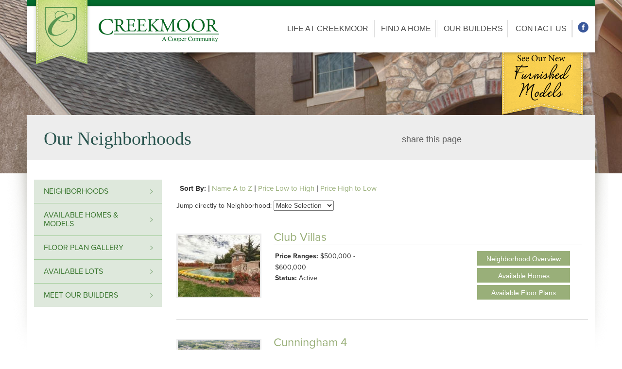

--- FILE ---
content_type: text/html; charset=UTF-8
request_url: http://www.creekmoor.com/neighborhoods
body_size: 7593
content:
<!DOCTYPE HTML>
<html lang="en"><head><title>Neighborhoods | Creekmoor | Raymore MO New Homes</title>
<meta name="description" content="Browse the neighborhoods developed around Creekmoor Golf Course. These new homes for sale in Raymore MO are built by the best local home builders.">

    <meta http-equiv="Content-Type" content="text/html; charset=UTF-8" />
    
    <meta name="viewport" content="width=device-width, initial-scale=1.0">
    <script type="text/javascript" src="/common/scripts/jquery.js"></script>
<script type="text/javascript" src="/common/scripts/jquery.lightbox-0.5.js"></script>
<link href="/common/styles/bootstrap.css" rel="stylesheet" type="text/css" />
<link href="/common/styles/jquery.lightbox-0.5.css" rel="stylesheet" type="text/css" />

<script type="text/javascript">
  (function() {
    var config = {
      kitId: 'mwe6thv'
    };
    var d = false;
    var tk = document.createElement('script');
    tk.src = '//use.typekit.net/' + config.kitId + '.js';
    tk.type = 'text/javascript';
    tk.async = 'true';
    tk.onload = tk.onreadystatechange = function() {
      var rs = this.readyState;
      if (d || rs && rs != 'complete' && rs != 'loaded') return;
      d = true;
      try { Typekit.load(config); } catch (e) {}
    };
    var s = document.getElementsByTagName('script')[0];
    s.parentNode.insertBefore(tk, s);
  })();
</script>

<script type="text/javascript" src="/common/scripts/bootstrap.js"></script>
<script type="text/javascript">var switchTo5x=false;</script>
<script type="text/javascript" src="http://w.sharethis.com/button/buttons.js"></script>
<script type="text/javascript">stLight.options({publisher: "e2f9dcf6-8a10-415e-99da-e29c3fa2371b", doNotHash: false, doNotCopy: false, hashAddressBar: false});</script>

<link href="/common/styles/shadowbox.css" rel="stylesheet">
<script type="text/javascript" src="/common/scripts/shadowbox.js"></script>

<script type="text/javascript" language="javascript" src="/common/scripts/scrollbar/jquery.mCustomScrollbar.concat.min.js"></script>
<script type="text/javascript">
Shadowbox.init({
language: 'en',
    displayNav:         true,
players:  ['html', 'php', 'iframe','img']

});
</script>

<script>
  (function(i,s,o,g,r,a,m){i['GoogleAnalyticsObject']=r;i[r]=i[r]||function(){
  (i[r].q=i[r].q||[]).push(arguments)},i[r].l=1*new Date();a=s.createElement(o),
  m=s.getElementsByTagName(o)[0];a.async=1;a.src=g;m.parentNode.insertBefore(a,m)
  })(window,document,'script','//www.google-analytics.com/analytics.js','ga');

  ga('create', 'UA-50890423-1', 'auto');
  ga('require', 'displayfeatures');
  ga('send', 'pageview');

</script>




      <link href="/common/styles/jquery.mCustomScrollbar.css" rel="stylesheet" />
    <link href="/common/styles/global.css" rel="stylesheet" type="text/css" />

<script>
	(function($){
			$(window).load(function(){

				$(".home_community_left").mCustomScrollbar({
					scrollButtons:{
						enable:true
					},
					theme:"dark-thick"
				});
			});
		})(jQuery);
	</script>




<script>document.cookie='resolution='+Math.max(screen.width,screen.height)+'; path=/';</script>
</head>



<body>
    &nbsp;



    <!-- start of wrapper_header -->
    <div class="wrapper_header">

        <!-- start of container -->
        <div class="container">
        	<div class="green_bar"></div>

       	  <div class="navbar navbar-inverse navbar-static-top" role="navigation">
          <div class="container" style="height:2px">
           <div class="header_badge"><a href="/index.php"><img src="/common/images/header_badge.png" width="122" height="143" /></a></div>
            <div class="navbar-header">
              <button type="button" class="navbar-toggle" data-toggle="collapse" data-target=".navbar-collapse">
                <span class="sr-only">Toggle navigation</span>
                <span class="icon-bar"></span>
                <span class="icon-bar"></span>
                <span class="icon-bar"></span>
              </button>
              <div class="navbar-brand"><a href="/index.php"><img src="/common/images/logo_header.png"/></a></div>
            </div>
            <div class="navbar-collapse collapse" >
              <ul class="nav navbar-nav">

                 <li class="dropdown">
                    <a href="#" class="dropdown-toggle" data-toggle="dropdown">Life at Creekmoor</a>
                    <ul class="dropdown-menu">
                      <div class="sub_top"></div>

                      <div class="menu-photo-box hidden-xs">
                       <img src="/common/images/menu_image2.jpg"  />
                       <p>Creekmoor is A Lifestyle Community! Golfing, Hiking, Boating, Fishing, Swimming and Tennis. All right at home!</p>
                      </div>

                       <li><a href="/about-creekmoor">About Creekmoor</a></li>
                       <li><a href="/neighborhood-overview">Neighborhood Overview</a></li>
                       <li><a href="/community-map">Community Map</a></li>
                       <li><a href="/photo-gallery">Photo Gallery</a></li>
                       <li><a href="/championship-golf">Championship Golf</a></li>
                       <li><a href="/stores">Stores & Services</a></li>
                       <li><a href="/area-links" >Area Links</a></li>
                       <li><a href="/cooper-communities" >Cooper Communities</a></li>

                     </ul>

                </li>
                <!-- <li style="hidden-xs"><img src="/common/images/menu_divider.png" width="4" height="36"/></li> -->
                <li class="dropdown"  style="z-index:5000">
                  <a href="#" class="dropdown-toggle" data-toggle="dropdown" >Find a Home </b></a>
                   <ul class="dropdown-menu" style="z-index:5000 !important">
                  <div class="sub_top"></div>

                    <div class="menu-photo-box hidden-xs"><img src="/common/images/creekmoor_aerial.jpg"  />
                    	<p><span style="font-family: minion pro; font-style: oblique;">It's a lifestyle.</span> Featuring Award Winning Builders! Creekmoor offers a variety of styles and price ranges.</p></div>


                    <li><a href="/neighborhoods" style="padding-left:8px">Neighborhoods</a></li>
                    <li><a href="/available-homes" style="padding-left:8px">Available Homes & Models</a></li>
                    <li><a href="/models" style="padding-left:8px">Available Lots</a></li>
                    <li><a href="/floor-plans" style="padding-left:8px">Floor Plan Gallery</a></li>
                    <li><a href="/our-builders" style="padding-left:8px">Meet Our Builders</a></li>

                     <!-- neighborhoods
                    <li><a href="#">Edgewater II</a></li>
                    <li><a href="#">Edgewater Villas</a></li>
                    <li><a href="#">High Point</a></li>
                    <li><a href="#">Southern Hills</a></li>
                    <li><a href="#">Village at Southern Hills</a></li>
                    <li><a href="#">Westbrook</a></li>
                    <li><a href="#">Westbrook Villas</a></li>-->
				 </ul>

                  <!--  <li style="hidden-xs"><img src="/common/images/menu_divider.png" width="4" height="36" /></li>-->
                </li>

                 <li class="dropdown">
                  <a href="/our-builders" class="dropdown-toggle" >Our Builders </a>
                  <ul class="dropdown-menu">
                  <div class="sub_top"></div>

                   <div class="menu-photo-box hidden-xs"><img src="/common/images/menu_image.jpg"  /><p>Donec id elit non mi porta gravida at eget metus. Fusce dapibus, tellus ac cursus commodo, tortor </p></div>

                      <li><a href="/our-builders">Meet Our Builders</a></li>

				 </ul>

                   <!--  <li style="hidden-xs"><img src="/common/images/menu_divider.png" width="4" height="36" /></li>-->
                </li>
                <li><a href="/contact-us">Contact Us</a></li>

                <li><div class="header_social"><a href="https://www.facebook.com/CreekmoorNewHomes" target="_blank"><img src="/common/images/header_social_facebook.png"  style="margin-left:10px"/></a></div></li>

              </ul>
            </div>
          </div>
        </div>

                  	<div id="header_more_info" style="display: block !important"><a href="/furnished-models"><img src="/common/images/creekmoor-cta-logo.png"  /></a></div>

      </div><!-- end of container -->



    </div><!-- end of wrapper_header -->




    <!-- start of wrapper_interior_photo -->
 <div class="wrapper_interior_photo" >
    <div class="interior_photo" style="background-image: url(common/images/interior_photo_1.jpg); background-size: cover; height:357px; background-position:center center;">  </div>








</div><!-- end of wrapper_interior_photo -->


    <!-- start of wrapper_interior_content -->
    <div class="wrapper_interior_content">


      <!-- start of container -->
        <div class="container" style="position:relative; padding:0px">

       <div id="shadow_left"><img src="/common/images/shadow_left.png" width="40" height="532"></div>
        <div id="shadow_right"></div>
       <!-- start of interior_content -->
            <div class="interior_content" style="margin-top:-120px; z-index:2">
             <div class="container">
              <div class="interior_top_row"><!--MODULE:htag.php|CACHE:h1_include-->
					<h1>Our Neighborhoods</h1>              <div class="share_this_interior">
             <div class="share_this_text"><p>share this page</p></div>
                <div class="share_this_buttons">
                <span class='st_sharethis_large' displayText='ShareThis'></span>
<span class='st_facebook_large' displayText='Facebook'></span>
<span class='st_twitter_large' displayText='Tweet'></span>
<span class='st_pinterest_large' displayText='Pinterest'></span>
<span class='st_email_large' displayText='Email'></span>

<style>
 	.stYoutube {
		top:-14px;
		height:20px;
}
</style>
                </div><!-- end of share_this_buttons-->
             </div><!-- end of share_this_interior-->
             </div>


               </div> <!--end of interior_top_row -->

                <!-- start of interior_content_left -->
                <div class="interior_content_left">
                	  <ul class="left_menu">
	 <li><a href="/neighborhoods">Neighborhoods</a></li>
                    <li><a href="/available-homes">Available Homes & Models</a></li>
                    <li><a href="/floor-plans">Floor Plan Gallery</a></li>
                    <li><a href="/models">Available Lots</a></li>
                    <li><a href="/our-builders">Meet Our builders</a></li>

</ul>


                </div><!-- end of interior_content_left -->

                <!-- start of interior_content_right -->
                <div class="interior_content_right">

                    <!--MODULE:com_results2.php|CACHE:community-->
					                                    <div class="clear"></div>
                                        
                                    <a name="comms"></a>						<div class="sort_nav">
                        <p><span>Sort By:</span> 				<a name="comsortstart"></a>			 | <a href="/communities.php?dir=ASC&page=1&by=com_name"> Name A to Z</a>	 | <a href="/communities.php?dir=ASC&page=1&by=com_priceLow"> Price Low to High</a>	 | <a href="/communities.php?dir=DESC&page=1&by=com_priceLow"> Price High to Low</a><br /></p>
                        </div>							<form id="com_res_form">
								<input type="hidden" id="com_res_page" name="page" value=""/>
								<input type="hidden" name="by" value=""/>
								<input type="hidden" name="dir" value=""/>
								<input type="hidden" name="city" value=""/>
								<span>Jump directly to Neighborhood:</span>
								<select name="com" id="community_jump" onchange="jumpToCom(this);">
									<option value=0>Make Selection</option>											<option value=9 >Club Villas</option>													<option value=14 >Cunningham 4</option>													<option value=3 >Edgewater</option>													<option value=4 >Edgewater Villas</option>													<option value=5 >Westbrook</option>													<option value=2 >Westbrook Villas</option>										</select>
							</form><br/>					<div style="float: left; margin-bottom: 12px; margin-left: 12px; margin-right: 12px;">						</div><!-- end of sort -->
			
			<div class="clear"></div>								<div class='result_list'>							    <!-- horizontal inventory module -->
    <div class="com_hor_mod_wrapper hor_mod_wrapper">

        <div class="com_hor_mod_top hor_mod_top"></div>

        <!-- repeat  -->
        <div class="com_hor_mod_rpt hor_mod_rpt">

        <!-- image --> 
        <div style="position:relative;" class="com_hor_mod_img_div hor_mod_img_div">
                        <a href="/club-villas"><img src="/images/uploaded/thumb_739284052513539_creekmoor11.jpg" alt="" /></a>        </div>
        <!-- image -->


        <!-- text area -->
        <div class="com_hor_mod_text_wrapper hor_mod_text_wrapper ">

            <div class="com_hor_mod_text_header hor_mod_text_header">

                <div class="com_hor_mod_text_header_left hor_mod_text_header_left">
                    <h4><a href="/club-villas">Club Villas  </a></h4>
                </div>

                <div class="com_hor_mod_text_header_right hor_mod_text_header_right">
                    <h4></h4>
                </div>

            </div>

            <div class="com_hor_mod_text_wrapper_col01 hor_mod_text_wrapper_col01">
                <h5><div class="priceRangeStatus priceRangeStatus-Active"><span>Price Ranges:</span> &#36;500,000 - &#36;600,000</div>
<div><span>Status: </span>
Active</div>


</h5><h5></h5>
            </div>

            <div class="com_hor_mod_text_wrapper_col02 hor_mod_text_wrapper_col02">
                
            </div>

            <div class="com_hor_mod_text_wrapper_col03 hor_mod_text_wrapper_col03">
                
            </div>

            <div class="com_hor_mod_text_wrapper_btns hor_mod_text_wrapper_btns">
                <ul>
                    				<li><a href="/club-villas" dummy="" rel=""  style="margin-bottom: 0px; text-decoration: none;">Neighborhood Overview</a></li>				<li><a href="/comm_available_homes.php?com=9" dummy="" rel=""  style="margin-bottom: 0px; text-decoration: none;">Available Homes</a></li>				<li><a href="/club-villas-floorplans" dummy="" rel=""  style="margin-bottom: 0px; text-decoration: none;">Available Floor Plans</a></li>
                </ul>
            </div>

            <div class='clear'></div>

        </div>
        <!-- text area -->

        <div class="clear"></div>        </div>
        <!-- repeat -->

        <div class="clear"></div>

        <div class="com_hor_mod_edge hor_mod_edge"></div>

        <div class="clear"></div>

    </div>
    <!-- horizontal inventory module -->							    <!-- horizontal inventory module -->
    <div class="com_hor_mod_wrapper hor_mod_wrapper">

        <div class="com_hor_mod_top hor_mod_top"></div>

        <!-- repeat  -->
        <div class="com_hor_mod_rpt hor_mod_rpt">

        <!-- image --> 
        <div style="position:relative;" class="com_hor_mod_img_div hor_mod_img_div">
                        <a href="/cunningham-4"><img src="/images/uploaded/thumb_487645889632403_2.png" alt="" /></a>        </div>
        <!-- image -->


        <!-- text area -->
        <div class="com_hor_mod_text_wrapper hor_mod_text_wrapper ">

            <div class="com_hor_mod_text_header hor_mod_text_header">

                <div class="com_hor_mod_text_header_left hor_mod_text_header_left">
                    <h4><a href="/cunningham-4">Cunningham 4  </a></h4>
                </div>

                <div class="com_hor_mod_text_header_right hor_mod_text_header_right">
                    <h4></h4>
                </div>

            </div>

            <div class="com_hor_mod_text_wrapper_col01 hor_mod_text_wrapper_col01">
                <h5><div class="priceRangeStatus priceRangeStatus-Active"><span>Price Ranges:</span> &#36;600,000 - &#36;800,000</div>
<div><span>Status: </span>
Active</div>


</h5><h5></h5>
            </div>

            <div class="com_hor_mod_text_wrapper_col02 hor_mod_text_wrapper_col02">
                
            </div>

            <div class="com_hor_mod_text_wrapper_col03 hor_mod_text_wrapper_col03">
                
            </div>

            <div class="com_hor_mod_text_wrapper_btns hor_mod_text_wrapper_btns">
                <ul>
                    				<li><a href="/cunningham-4" dummy="" rel=""  style="margin-bottom: 0px; text-decoration: none;">Neighborhood Overview</a></li>				<li><a href="/comm_available_homes.php?com=14" dummy="" rel=""  style="margin-bottom: 0px; text-decoration: none;">Available Homes</a></li>				<li><a href="/cunningham-4-floorplans" dummy="" rel=""  style="margin-bottom: 0px; text-decoration: none;">Available Floor Plans</a></li>
                </ul>
            </div>

            <div class='clear'></div>

        </div>
        <!-- text area -->

        <div class="clear"></div>        </div>
        <!-- repeat -->

        <div class="clear"></div>

        <div class="com_hor_mod_edge hor_mod_edge"></div>

        <div class="clear"></div>

    </div>
    <!-- horizontal inventory module -->							    <!-- horizontal inventory module -->
    <div class="com_hor_mod_wrapper hor_mod_wrapper">

        <div class="com_hor_mod_top hor_mod_top"></div>

        <!-- repeat  -->
        <div class="com_hor_mod_rpt hor_mod_rpt">

        <!-- image --> 
        <div style="position:relative;" class="com_hor_mod_img_div hor_mod_img_div">
                        <a href="/edgewater"><img src="/images/uploaded/thumb_916590436361730_lake_and_houses_retouched_web_1_1.jpg" alt="" /></a>        </div>
        <!-- image -->


        <!-- text area -->
        <div class="com_hor_mod_text_wrapper hor_mod_text_wrapper ">

            <div class="com_hor_mod_text_header hor_mod_text_header">

                <div class="com_hor_mod_text_header_left hor_mod_text_header_left">
                    <h4><a href="/edgewater">Edgewater  </a></h4>
                </div>

                <div class="com_hor_mod_text_header_right hor_mod_text_header_right">
                    <h4></h4>
                </div>

            </div>

            <div class="com_hor_mod_text_wrapper_col01 hor_mod_text_wrapper_col01">
                <h5><div class="priceRangeStatus priceRangeStatus-Active"><span>Price Ranges:</span> &#36;500,000 - &#36;1,500,000</div>
<div><span>Status: </span>
Active</div>


</h5><h5></h5>
            </div>

            <div class="com_hor_mod_text_wrapper_col02 hor_mod_text_wrapper_col02">
                
            </div>

            <div class="com_hor_mod_text_wrapper_col03 hor_mod_text_wrapper_col03">
                
            </div>

            <div class="com_hor_mod_text_wrapper_btns hor_mod_text_wrapper_btns">
                <ul>
                    				<li><a href="/edgewater" dummy="" rel=""  style="margin-bottom: 0px; text-decoration: none;">Neighborhood Overview</a></li>				<li><a href="/westbrook-villas-homes" dummy="" rel=""  style="margin-bottom: 0px; text-decoration: none;">Available Homes</a></li>				<li><a href="/edgewater-floorplans" dummy="" rel=""  style="margin-bottom: 0px; text-decoration: none;">Available Floor Plans</a></li>
                </ul>
            </div>

            <div class='clear'></div>

        </div>
        <!-- text area -->

        <div class="clear"></div>        </div>
        <!-- repeat -->

        <div class="clear"></div>

        <div class="com_hor_mod_edge hor_mod_edge"></div>

        <div class="clear"></div>

    </div>
    <!-- horizontal inventory module -->							    <!-- horizontal inventory module -->
    <div class="com_hor_mod_wrapper hor_mod_wrapper">

        <div class="com_hor_mod_top hor_mod_top"></div>

        <!-- repeat  -->
        <div class="com_hor_mod_rpt hor_mod_rpt">

        <!-- image --> 
        <div style="position:relative;" class="com_hor_mod_img_div hor_mod_img_div">
                        <a href="/edgewater-villas"><img src="/images/uploaded/thumb_733666099607944_image_60.jpg" alt="" /></a>        </div>
        <!-- image -->


        <!-- text area -->
        <div class="com_hor_mod_text_wrapper hor_mod_text_wrapper ">

            <div class="com_hor_mod_text_header hor_mod_text_header">

                <div class="com_hor_mod_text_header_left hor_mod_text_header_left">
                    <h4><a href="/edgewater-villas">Edgewater Villas  </a></h4>
                </div>

                <div class="com_hor_mod_text_header_right hor_mod_text_header_right">
                    <h4></h4>
                </div>

            </div>

            <div class="com_hor_mod_text_wrapper_col01 hor_mod_text_wrapper_col01">
                <h5>
<div><span>Status: </span>
Sold Out</div>


</h5><h5></h5>
            </div>

            <div class="com_hor_mod_text_wrapper_col02 hor_mod_text_wrapper_col02">
                
            </div>

            <div class="com_hor_mod_text_wrapper_col03 hor_mod_text_wrapper_col03">
                
            </div>

            <div class="com_hor_mod_text_wrapper_btns hor_mod_text_wrapper_btns">
                <ul>
                    				<li><a href="/edgewater-villas" dummy="" rel=""  style="margin-bottom: 0px; text-decoration: none;">Neighborhood Overview</a></li>				<li><a href="/comm_available_homes.php?com=4" dummy="" rel=""  style="margin-bottom: 0px; text-decoration: none;">Available Homes</a></li>				<li><a href="/edgewater-villas-floorplans" dummy="" rel=""  style="margin-bottom: 0px; text-decoration: none;">Available Floor Plans</a></li>
                </ul>
            </div>

            <div class='clear'></div>

        </div>
        <!-- text area -->

        <div class="clear"></div>        </div>
        <!-- repeat -->

        <div class="clear"></div>

        <div class="com_hor_mod_edge hor_mod_edge"></div>

        <div class="clear"></div>

    </div>
    <!-- horizontal inventory module -->							    <!-- horizontal inventory module -->
    <div class="com_hor_mod_wrapper hor_mod_wrapper">

        <div class="com_hor_mod_top hor_mod_top"></div>

        <!-- repeat  -->
        <div class="com_hor_mod_rpt hor_mod_rpt">

        <!-- image --> 
        <div style="position:relative;" class="com_hor_mod_img_div hor_mod_img_div">
                        <a href="/westbrook"><img src="/images/uploaded/thumb_933430389035493_image_39.jpg" alt="" /></a>        </div>
        <!-- image -->


        <!-- text area -->
        <div class="com_hor_mod_text_wrapper hor_mod_text_wrapper ">

            <div class="com_hor_mod_text_header hor_mod_text_header">

                <div class="com_hor_mod_text_header_left hor_mod_text_header_left">
                    <h4><a href="/westbrook">Westbrook  </a></h4>
                </div>

                <div class="com_hor_mod_text_header_right hor_mod_text_header_right">
                    <h4></h4>
                </div>

            </div>

            <div class="com_hor_mod_text_wrapper_col01 hor_mod_text_wrapper_col01">
                <h5><div class="priceRangeStatus priceRangeStatus-Active"><span>Price Ranges:</span> &#36;550,000 - &#36;850,000</div>
<div><span>Status: </span>
Active</div>


</h5><h5></h5>
            </div>

            <div class="com_hor_mod_text_wrapper_col02 hor_mod_text_wrapper_col02">
                
            </div>

            <div class="com_hor_mod_text_wrapper_col03 hor_mod_text_wrapper_col03">
                
            </div>

            <div class="com_hor_mod_text_wrapper_btns hor_mod_text_wrapper_btns">
                <ul>
                    				<li><a href="/westbrook" dummy="" rel=""  style="margin-bottom: 0px; text-decoration: none;">Neighborhood Overview</a></li>				<li><a href="/comm_available_homes.php?com=5" dummy="" rel=""  style="margin-bottom: 0px; text-decoration: none;">Available Homes</a></li>				<li><a href="/westbrook-floorplans" dummy="" rel=""  style="margin-bottom: 0px; text-decoration: none;">Available Floor Plans</a></li>
                </ul>
            </div>

            <div class='clear'></div>

        </div>
        <!-- text area -->

        <div class="clear"></div>        </div>
        <!-- repeat -->

        <div class="clear"></div>

        <div class="com_hor_mod_edge hor_mod_edge"></div>

        <div class="clear"></div>

    </div>
    <!-- horizontal inventory module -->							    <!-- horizontal inventory module -->
    <div class="com_hor_mod_wrapper hor_mod_wrapper">

        <div class="com_hor_mod_top hor_mod_top"></div>

        <!-- repeat  -->
        <div class="com_hor_mod_rpt hor_mod_rpt">

        <!-- image --> 
        <div style="position:relative;" class="com_hor_mod_img_div hor_mod_img_div">
                        <a href="/westbrook-villas"><img src="/images/uploaded/thumb_1866764.5.jpg" alt="" /></a>        </div>
        <!-- image -->


        <!-- text area -->
        <div class="com_hor_mod_text_wrapper hor_mod_text_wrapper ">

            <div class="com_hor_mod_text_header hor_mod_text_header">

                <div class="com_hor_mod_text_header_left hor_mod_text_header_left">
                    <h4><a href="/westbrook-villas">Westbrook Villas  </a></h4>
                </div>

                <div class="com_hor_mod_text_header_right hor_mod_text_header_right">
                    <h4></h4>
                </div>

            </div>

            <div class="com_hor_mod_text_wrapper_col01 hor_mod_text_wrapper_col01">
                <h5><div class="priceRangeStatus priceRangeStatus-Sold Out"><span>Price Ranges:</span> &#36;299 - &#36;365</div>
<div><span>Status: </span>
Sold Out</div>


</h5><h5></h5>
            </div>

            <div class="com_hor_mod_text_wrapper_col02 hor_mod_text_wrapper_col02">
                
            </div>

            <div class="com_hor_mod_text_wrapper_col03 hor_mod_text_wrapper_col03">
                
            </div>

            <div class="com_hor_mod_text_wrapper_btns hor_mod_text_wrapper_btns">
                <ul>
                    				<li><a href="/westbrook-villas" dummy="" rel=""  style="margin-bottom: 0px; text-decoration: none;">Neighborhood Overview</a></li>				<li><a href="/comm_available_homes.php?com=2" dummy="" rel=""  style="margin-bottom: 0px; text-decoration: none;">Available Homes</a></li>				<li><a href="/westbrook-villas-floorplans" dummy="" rel=""  style="margin-bottom: 0px; text-decoration: none;">Available Floor Plans</a></li>
                </ul>
            </div>

            <div class='clear'></div>

        </div>
        <!-- text area -->

        <div class="clear"></div>        </div>
        <!-- repeat -->

        <div class="clear"></div>

        <div class="com_hor_mod_edge hor_mod_edge"></div>

        <div class="clear"></div>

    </div>
    <!-- horizontal inventory module -->								</div>        <div class="clear"></div>
        <script type="text/javascript">
            function jumpToCom(select)
            {
                var id = select.value;
                if(id != 0)
                    window.location = "comm_overview.php?com="+id;
            }
        </script>
                    <!--MODULE:map.php|CACHE:comm_map-->
					<div id='map_e793041ba168b37d7e6d3d661b32ba85'></div>        <style type='text/css'>
          #map_e793041ba168b37d7e6d3d661b32ba85 { width: px; height: 440px; z-index: 10; }
        </style>        <style type='text/css'>

        </style>        <script src='https://api.tiles.mapbox.com/mapbox-gl-js/v0.49.0/mapbox-gl.js'></script>
        <link rel="stylesheet" href="https://unpkg.com/leaflet@1.3.4/dist/leaflet.css"
           integrity="sha512-puBpdR0798OZvTTbP4A8Ix/l+A4dHDD0DGqYW6RQ+9jxkRFclaxxQb/SJAWZfWAkuyeQUytO7+7N4QKrDh+drA=="
           crossorigin=""/>
        <script src="https://unpkg.com/leaflet@1.3.4/dist/leaflet.js"
          integrity="sha512-nMMmRyTVoLYqjP9hrbed9S+FzjZHW5gY1TWCHA5ckwXZBadntCNs8kEqAWdrb9O7rxbCaA4lKTIWjDXZxflOcA=="
          crossorigin=""></script>      <script>
        var mymap7032 = L.map('map_e793041ba168b37d7e6d3d661b32ba85', {
          dragging: !L.Browser.mobile,
          tap: false,
          touchZoom: true,
          scrollWheelZoom: false,
          zoomControl: false,
        })
          .setView([38.834684666667, -94.469334], 11);

        setTimeout(function(){ mymap7032.invalidateSize()}, 400);

        new L.Control
          .Zoom({ position: 'bottomright' })
          .addTo(mymap7032);

        L.tileLayer('https://a.tile.openstreetmap.org/{z}/{x}/{y}.png', {
          attribution: 'Map data &copy; <a href="https://www.openstreetmap.org/">OpenStreetMap</a> contributors, <a href="https://creativecommons.org/licenses/by-sa/2.0/">CC-BY-SA</a>, Imagery © <a href="https://www.mapbox.com/">Mapbox</a>',
          id: 'mapbox.streets',
          accessToken: '',
        }).addTo(mymap7032);

        var bounds7032 = new L.latLngBounds();

        var locations7032 = [{"image":"images\/uploaded\/487645889632403_2.png","text":"            \u003Cstrong class=\"com-out-override-target\"\u003EPrice Range:\u003C\/strong\u003E\u003Cbr\/\u003E$600,000 - $800,000\u003Cbr\/\u003ERaymore, MO\u003Cul class=map_btn_list\u003E\u003Cli\u003E\u003Ca target=\"_parent\" href=comm_overview.php?com=14\u003EVisit Community\u003C\/a\u003E\u003C\/li\u003E\u003C\/ul\u003E","coords":["38.839186","-94.457045"],"name":"Cunningham 4","icon":"\/common\/images\/map_pin.png","markup":"          \u003Cdiv class=\"mapMarkerInfoItem\"\u003E\n                        \u003Cstrong class=\"com-out-override-target\"\u003EPrice Range:\u003C\/strong\u003E\u003Cbr\/\u003E$600,000 - $800,000\u003Cbr\/\u003ERaymore, MO\u003Cul class=map_btn_list\u003E\u003Cli\u003E\u003Ca target=\"_parent\" href=comm_overview.php?com=14\u003EVisit Community\u003C\/a\u003E\u003C\/li\u003E\u003C\/ul\u003E\n          \u003C\/div\u003E"},{"image":"images\/uploaded\/916590436361730_lake_and_houses_retouched_web_1_1.jpg","text":"            \u003Cstrong class=\"com-out-override-target\"\u003EPrice Range:\u003C\/strong\u003E\u003Cbr\/\u003E$500,000 - $1,500,000\u003Cbr\/\u003ERaymore, MO\u003Cul class=map_btn_list\u003E\u003Cli\u003E\u003Ca target=\"_parent\" href=comm_overview.php?com=3\u003EVisit Community\u003C\/a\u003E\u003C\/li\u003E\u003C\/ul\u003E","coords":["38.838127","-94.468437"],"name":"Edgewater","icon":"\/common\/images\/map_pin.png","markup":"          \u003Cdiv class=\"mapMarkerInfoItem\"\u003E\n                        \u003Cstrong class=\"com-out-override-target\"\u003EPrice Range:\u003C\/strong\u003E\u003Cbr\/\u003E$500,000 - $1,500,000\u003Cbr\/\u003ERaymore, MO\u003Cul class=map_btn_list\u003E\u003Cli\u003E\u003Ca target=\"_parent\" href=comm_overview.php?com=3\u003EVisit Community\u003C\/a\u003E\u003C\/li\u003E\u003C\/ul\u003E\n          \u003C\/div\u003E"},{"image":"images\/uploaded\/733666099607944_image_60.jpg","text":"            \u003Cbr\/\u003ERaymore, MO\u003Cul class=map_btn_list\u003E\u003Cli\u003E\u003Ca target=\"_parent\" href=comm_overview.php?com=4\u003EVisit Community\u003C\/a\u003E\u003C\/li\u003E\u003C\/ul\u003E","coords":["38.832788","-94.471757"],"name":"Edgewater Villas","icon":"\/common\/images\/map_pin.png","markup":"          \u003Cdiv class=\"mapMarkerInfoItem\"\u003E\n                        \u003Cbr\/\u003ERaymore, MO\u003Cul class=map_btn_list\u003E\u003Cli\u003E\u003Ca target=\"_parent\" href=comm_overview.php?com=4\u003EVisit Community\u003C\/a\u003E\u003C\/li\u003E\u003C\/ul\u003E\n          \u003C\/div\u003E"},{"image":"images\/uploaded\/739284052513539_creekmoor11.jpg","text":"            \u003Cstrong class=\"com-out-override-target\"\u003EPrice Range:\u003C\/strong\u003E\u003Cbr\/\u003E$500,000 - $600,000\u003Cbr\/\u003ERaymore, Mo\u003Cul class=map_btn_list\u003E\u003Cli\u003E\u003Ca target=\"_parent\" href=comm_overview.php?com=9\u003EVisit Community\u003C\/a\u003E\u003C\/li\u003E\u003C\/ul\u003E","coords":["38.826852","-94.476827"],"name":"Club Villas","icon":"\/common\/images\/map_pin.png","markup":"          \u003Cdiv class=\"mapMarkerInfoItem\"\u003E\n                        \u003Cstrong class=\"com-out-override-target\"\u003EPrice Range:\u003C\/strong\u003E\u003Cbr\/\u003E$500,000 - $600,000\u003Cbr\/\u003ERaymore, Mo\u003Cul class=map_btn_list\u003E\u003Cli\u003E\u003Ca target=\"_parent\" href=comm_overview.php?com=9\u003EVisit Community\u003C\/a\u003E\u003C\/li\u003E\u003C\/ul\u003E\n          \u003C\/div\u003E"},{"image":"images\/uploaded\/933430389035493_image_39.jpg","text":"            \u003Cstrong class=\"com-out-override-target\"\u003EPrice Range:\u003C\/strong\u003E\u003Cbr\/\u003E$550,000 - $850,000\u003Cbr\/\u003ERaymore, MO\u003Cul class=map_btn_list\u003E\u003Cli\u003E\u003Ca target=\"_parent\" href=comm_overview.php?com=5\u003EVisit Community\u003C\/a\u003E\u003C\/li\u003E\u003C\/ul\u003E","coords":["38.832201","-94.467042"],"name":"Westbrook","icon":"\/common\/images\/map_pin.png","markup":"          \u003Cdiv class=\"mapMarkerInfoItem\"\u003E\n                        \u003Cstrong class=\"com-out-override-target\"\u003EPrice Range:\u003C\/strong\u003E\u003Cbr\/\u003E$550,000 - $850,000\u003Cbr\/\u003ERaymore, MO\u003Cul class=map_btn_list\u003E\u003Cli\u003E\u003Ca target=\"_parent\" href=comm_overview.php?com=5\u003EVisit Community\u003C\/a\u003E\u003C\/li\u003E\u003C\/ul\u003E\n          \u003C\/div\u003E"},{"image":"images\/uploaded\/1866764.5.jpg","text":"            \u003Cstrong class=\"com-out-override-target\"\u003EPrice Range:\u003C\/strong\u003E\u003Cbr\/\u003E$299 - $365\u003Cbr\/\u003ERaymore, \u003Cul class=map_btn_list\u003E\u003Cli\u003E\u003Ca target=\"_parent\" href=comm_overview.php?com=2\u003EVisit Community\u003C\/a\u003E\u003C\/li\u003E\u003C\/ul\u003E","coords":["38.838954","-94.474896"],"name":"Westbrook Villas","icon":"\/common\/images\/map_pin.png","markup":"          \u003Cdiv class=\"mapMarkerInfoItem\"\u003E\n                        \u003Cstrong class=\"com-out-override-target\"\u003EPrice Range:\u003C\/strong\u003E\u003Cbr\/\u003E$299 - $365\u003Cbr\/\u003ERaymore, \u003Cul class=map_btn_list\u003E\u003Cli\u003E\u003Ca target=\"_parent\" href=comm_overview.php?com=2\u003EVisit Community\u003C\/a\u003E\u003C\/li\u003E\u003C\/ul\u003E\n          \u003C\/div\u003E"}];
        var markers = [];
        locations7032.forEach(function (location) {
          var marker = L.marker(location.coords, {
            icon: L.icon({
              iconUrl: location.icon,
              iconSize: [36, 50],
              iconAnchor: [18, 50],
            }),
            title: decodeURIComponent(location.name),
            marker_id: decodeURIComponent(location.marker_id),
            riseOnHover: true,
          })
            .addTo(mymap7032)
            .bindPopup(location.markup);
          markers.push(marker);
          bounds7032.extend(location.coords);
        });

        mymap7032.fitBounds(new L.featureGroup(markers).getBounds());

        if (bounds7032._northEast) {
          // Add ~10% to North to account for average map pin height.
          bounds7032._northEast.lat += (
            Math.abs(bounds7032._northEast.lat - bounds7032._southWest.lat) *
            0.10
          );
          mymap7032.fitBounds(bounds7032);
          mymap7032.setZoom(11);
          mymap7032.invalidateSize()
        }
      </script>



              </div><!-- end of interior_content_right -->
          </div><!-- end of interior_content -->
      </div><!-- end of container -->
    </div><!-- end of wrapper_interior_content -->







    <div class="interior_module_wrapper">
	<div class="container" style="padding:0px">
    	<div class="interior_module_row">
 			 <div class="interior_module">
              <h1> CREEKMOOR</h1>
			<div class="module_rules">
            	<div class="int_module_header_1"><h2>Neighborhoods</h2></div>
            </div><!-- end of module_rules -->
            <a href="/neighborhoods"><img src="/common/images/neighborhoods_int.jpg" > </a>
             </div><!-- end of interior_module -->

             <!-- <div class="interior_module">
              <h1> CREEKMOOR</h1> -->
			<!-- <div class="module_rules">
            	<div class="int_module_header_2"><h2>Lifestyle Blog</h2></div>
            </div><!-- end of module_rules -->
            <!-- <a href="/blog"><img src="/common/images/chipshots_int.jpg" > </a>
             </div><!-- end of interior_module -->

              <div class="interior_module">
              <h1> CREEKMOOR</h1>
			<div class="module_rules">
            	<div class="int_module_header_3"><h2>Area Links</h2></div>
            </div><!-- end of module_rules -->
            <a href="/area-links"><img src="/common/images/area-links_int.jpg" > </a>
             </div><!-- end of interior_module -->



        </div><!-- end of interior_module_wrapper_row -->
    </div> <!-- end of container -->
</div><!-- end of interior_nmodule_wrapper -->










    <!-- start of wrapper_footer -->
    <div class="wrapper_footer">

        <!-- start of container -->
        <div class="container" style="padding:0px">

            <!-- start of footer_row -->
            <div class="footer_row">

                <!-- start of footer_left -->
                <div class="footer_left">


                  <ul class="sitemap">
                        <h3 style="text-transform:uppercase">Life at Creekmoor</h3>
						    <li><a href="/about-creekmoor">About Creekmoor</a></li>
                     <li><a href="/neighborhood-overview">Neighborhood Overview</a></li>
                     <li><a href="/community-map">Neighborhood Map</a></li>
                     <li><a href="/photo-gallery">Photo Gallery</a></li>
                     <li><a href="/championship-golf">Championship Golf</a></li>
                     <li><a href="/stores">Stores & Services</a></li>
                     <li><a href="/area-links" >Area Links</a></li>
   					   <li><a href="/cooper-communities" >Cooper Communities</a></li>

                    </ul>



                <ul class="sitemap">
                        <h3 style="text-transform:uppercase">Find a Home</h3>
					<li><a href="/neighborhoods">Neighborhoods</a></li>
                    <li><a href="/available-homes">All Available Homes</a></li>
                    <li><a href="/models">Models/Move-in Ready Homes</a></li>
                    <li><a href="/floor-plans" >Floor Plan Gallery</a></li>
                    <li><a href="/our-builders">Meet Our Builders</a></li>


                    </ul>




                     <ul class="sitemap">
                        <h3><a href="/our-builders">Our Builders</a></h3>


                    </ul>



                       <ul class="sitemap">
                        <h3><a href="/contact-us">Contact Us</a></h3>


                    </ul>







                </div><!-- end of footer_left -->

                <!-- start of footer_right -->
                <div class="footer_right">
          <img src="/common/images/logo_footer.png"  />
<p>
   		    <br>
   		    Raymore, MO 64083<br />
   		    816.331.0754</p><div class="clear" style="height: 7px;"></div>

 <p>Connect with Us: <a href='https://www.facebook.com/CreekmoorNewHomes' target='_blank'><img style='margin-right:5px' height='30' src='/images/uploaded/250978962983936_header_social_facebook.png' alt='Facebook' /></a>		</p>
<p>Exclusively Marketed by ReeceNichols Real Estate
  <img style="width:200px;" src="/images/uploaded/101385726127773_rn-logo2.png" alt="ReeceNichols Logo" />
</p>

              </div><!-- end of footer_right -->


            </div><!-- end of footer_row -->

        </div><!-- end of container -->


 <div class="wrapper_footer_stripe"><!-- end of wrapper_footer_stripe -->
 	<div class="container" style="padding:0px">
    	<div class="footer_stripe_row">
            <div class="footer_stripe_left">
           <p> Creekmoor Sales Center: <img src="/common/images/phone_icon_footer.png" width="7" height="19"  style="margin-left:15px; margin-top:-3px"/>816.331.0754 • 816.309.1328 • <img src="/common/images/email_icon.png" width="27" height="18" style="margin-left:15px" /> <a href="mailto:creekmoor@reecenichols.com">email</a></p>
 			</div><!-- end of footer_stripe_left-->


 		</div><!-- end of footer_stripe_row-->
 	</div><!-- end of container -->
 </div><!-- end of wrapper_footer_stripe -->

	  <div class="container" style="padding:0px">
         <div class="footer_copyright"><p> <img src="/common/images/logo_eho.png" width="42" height="34" alt="Equal Opportunity Housing" style="margin-right:10px;/><a href="http://www.builderdesigns.com" title="Builder Designs" target="_blank"><a href="http://www.builderdesigns.com" title="Builder Designs" target="_blank"><img src="/common/images/siteby.png" alt="Builder Designs | SEO and Website Design for Home Builders" style="margin-right:10px;margin-top:-4px" /></a></a>Copyright © 2014 Creekmoor. All rights reserved. &nbsp;<a href="/terms.php">Terms of use </a></p></div>

      </div>
    </div><!-- end of wrapper_footer -->

 <!-- HTML5 Shim and Respond.js IE8 support of HTML5 elements and media queries -->
    <!-- WARNING: Respond.js doesn't work if you view the page via file:// -->
    <!--[if lt IE 9]>
      <script src="/common/scripts/html5shiv.js"></script>
      <script src="/common/scripts/respond.min.js"></script>
    <![endif]-->



</body>

</html>


--- FILE ---
content_type: text/css
request_url: http://www.creekmoor.com/common/styles/global.css
body_size: 28266
content:
@charset "UTF-8";
/*! normalize.css v2.1.3 | MIT License | git.io/normalize */
article,
aside,
details,
figcaption,
figure,
footer,
header,
hgroup,
main,
nav,
section,
summary {
  display: block;
}
audio,
canvas,
video {
  display: inline-block;
}
audio:not([controls]) {
  display: none;
  height: 0;
}
[hidden],
template {
  display: none;
}
html {
  font-family: sans-serif;
  -ms-text-size-adjust: 100%;
  -webkit-text-size-adjust: 100%;
}
body {
  margin: 0;
}
a {
  background: transparent;
}
a:focus {
  outline: thin dotted;
}
a:active,
a:hover {
  outline: 0;
}
h1 {
  font-size: 2em;
  margin: 0.67em 0;
}
abbr[title] {
  border-bottom: 1px dotted;
}
b,
strong {
  font-weight: bold;
}
dfn {
  font-style: italic;
}
hr {
  -moz-box-sizing: content-box;
  box-sizing: content-box;
  height: 0;
}
mark {
  background: #ff0;
  color: #000;
}
code,
kbd,
pre,
samp {
  font-family: monospace, serif;
  font-size: 1em;
}
pre {
  white-space: pre-wrap;
}
q {
  quotes: "\201C" "\201D" "\2018" "\2019";
}
small {
  font-size: 80%;
}
sub,
sup {
  font-size: 75%;
  line-height: 0;
  position: relative;
  vertical-align: baseline;
}
sup {
  top: -0.5em;
}
sub {
  bottom: -0.25em;
}
img {
  border: 0;
}
svg:not(:root) {
  overflow: hidden;
}
figure {
  margin: 0;
}
fieldset {
  border: 1px solid #c0c0c0;
  margin: 0 2px;
  padding: 0.35em 0.625em 0.75em;
}
legend {
  border: 0;
  padding: 0;
}
button,
input,
select,
textarea {
  font-family: inherit;
  font-size: 100%;
  margin: 0;
}
button,
input {
  line-height: normal;
}
button,
select {
  text-transform: none;
}
button,
html input[type="button"],
input[type="reset"],
input[type="submit"] {
  -webkit-appearance: button;
  cursor: pointer;
}
button[disabled],
html input[disabled] {
  cursor: default;
}
input[type="checkbox"],
input[type="radio"] {
  box-sizing: border-box;
  padding: 0;
}
input[type="search"] {
  -webkit-appearance: textfield;
  -moz-box-sizing: content-box;
  -webkit-box-sizing: content-box;
  box-sizing: content-box;
}
input[type="search"]::-webkit-search-cancel-button,
input[type="search"]::-webkit-search-decoration {
  -webkit-appearance: none;
}
button::-moz-focus-inner,
input::-moz-focus-inner {
  border: 0;
  padding: 0;
}
textarea {
  overflow: auto;
  vertical-align: top;
}
table {
  border-collapse: collapse;
  border-spacing: 0;
}
@media print {
  * {
    text-shadow: none !important;
    color: #000 !important;
    background: transparent !important;
    box-shadow: none !important;
  }
  a,
  a:visited {
    text-decoration: underline;
  }
  a[href]:after {
    content: " (" attr(href) ")";
  }
  abbr[title]:after {
    content: " (" attr(title) ")";
  }
  a[href^="javascript:"]:after,
  a[href^="#"]:after {
    content: "";
  }
  pre,
  blockquote {
    border: 1px solid #999;
    page-break-inside: avoid;
  }
  thead {
    display: table-header-group;
  }
  tr,
  img {
    page-break-inside: avoid;
  }
  img {
    max-width: 100% !important;
  }
  @page {
    margin: 2cm .5cm;
  }
  p,
  h2,
  h3 {
    orphans: 3;
    widows: 3;
  }
  h2,
  h3 {
    page-break-after: avoid;
  }
  select {
    background: #fff !important;
  }
  .navbar {
    display: none;
  }
  .table td,
  .table th {
    background-color: #fff !important;
  }
  .btn > .caret,
  .dropup > .btn > .caret {
    border-top-color: #000 !important;
  }
  .label {
    border: 1px solid #000;
  }
  .table {
    border-collapse: collapse !important;
  }
  .table-bordered th,
  .table-bordered td {
    border: 1px solid #ddd !important;
  }
}
*,
*:before,
*:after {
  -webkit-box-sizing: border-box;
  -moz-box-sizing: border-box;
  box-sizing: border-box;
}
html {
  font-size: 62.5%;
  -webkit-tap-highlight-color: rgba(0, 0, 0, 0);
}
body {
  font-family: "Helvetica Neue", Helvetica, Arial, sans-serif;
  font-size: 14px;
  line-height: 1.42857143;
  color: #333333;
  background-color: #ffffff;
}
input,
button,
select,
textarea {
  font-family: inherit;
  font-size: inherit;
  line-height: inherit;
}
a {
  color: #428bca;
  text-decoration: none;
}
a:hover,
a:focus {
  color: #2a6496;
  text-decoration: underline;
}
a:focus {
  outline: thin dotted #333;
  outline: 5px auto -webkit-focus-ring-color;
  outline-offset: -2px;
}
img {
  vertical-align: middle;
}
.img-responsive {
  display: block;
  max-width: 100%;
  height: auto;
}
.img-rounded {
  border-radius: 6px;
}
.img-thumbnail {
  padding: 4px;
  line-height: 1.42857143;
  background-color: #ffffff;
  border: 1px solid #dddddd;
  border-radius: 4px;
  -webkit-transition: all 0.2s ease-in-out;
  transition: all 0.2s ease-in-out;
  display: inline-block;
  max-width: 100%;
  height: auto;
}
.img-circle {
  border-radius: 50%;
}
hr {
  margin-top: 20px;
  margin-bottom: 20px;
  border: 0;
  border-top: 1px solid #eeeeee;
}
.sr-only {
  position: absolute;
  width: 1px;
  height: 1px;
  margin: -1px;
  padding: 0;
  overflow: hidden;
  clip: rect(0, 0, 0, 0);
  border: 0;
}
p {
  margin: 0 0 10px;
}
.lead {
  margin-bottom: 20px;
  font-size: 16px;
  font-weight: 200;
  line-height: 1.4;
}
@media (min-width: 768px) {
  .lead {
    font-size: 21px;
  }
}
small,
.small {
  font-size: 85%;
}
cite {
  font-style: normal;
}
.text-muted {
  color: #999999;
}
.text-primary {
  color: #428bca;
}
.text-primary:hover {
  color: #3071a9;
}
.text-warning {
  color: #c09853;
}
.text-warning:hover {
  color: #a47e3c;
}
.text-danger {
  color: #b94a48;
}
.text-danger:hover {
  color: #953b39;
}
.text-success {
  color: #468847;
}
.text-success:hover {
  color: #356635;
}
.text-info {
  color: #3a87ad;
}
.text-info:hover {
  color: #2d6987;
}
.text-left {
  text-align: left;
}
.text-right {
  text-align: right;
}
.text-center {
  text-align: center;
}
h1,
h2,
h3,
h4,
h5,
h6,
.h1,
.h2,
.h3,
.h4,
.h5,
.h6 {
  font-family: "Helvetica Neue", Helvetica, Arial, sans-serif;
  font-weight: 500;
  line-height: 1.1;
  color: inherit;
}
h1 small,
h2 small,
h3 small,
h4 small,
h5 small,
h6 small,
.h1 small,
.h2 small,
.h3 small,
.h4 small,
.h5 small,
.h6 small,
h1 .small,
h2 .small,
h3 .small,
h4 .small,
h5 .small,
h6 .small,
.h1 .small,
.h2 .small,
.h3 .small,
.h4 .small,
.h5 .small,
.h6 .small {
  font-weight: normal;
  line-height: 1;
  color: #999999;
}
h1,
h2,
h3 {
  margin-top: 20px;
  margin-bottom: 10px;
}
h1 small,
h2 small,
h3 small,
h1 .small,
h2 .small,
h3 .small {
  font-size: 65%;
}
h4,
h5,
h6 {
  margin-top: 10px;
  margin-bottom: 10px;
}
h4 small,
h5 small,
h6 small,
h4 .small,
h5 .small,
h6 .small {
  font-size: 75%;
}
h1,
.h1 {
  font-size: 36px;
}
h2,
.h2 {
  font-size: 30px;
}
h3,
.h3 {
  font-size: 24px;
}
h4,
.h4 {
  font-size: 18px;
}
h5,
.h5 {
  font-size: 14px;
}
h6,
.h6 {
  font-size: 12px;
}
.page-header {
  padding-bottom: 9px;
  margin: 40px 0 20px;
  border-bottom: 1px solid #eeeeee;
}
ul,
ol {
  margin-top: 0;
  margin-bottom: 10px;
}
ul ul,
ol ul,
ul ol,
ol ol {
  margin-bottom: 0;
}
.list-unstyled {
  padding-left: 0;
  list-style: none;
}
.list-inline {
  padding-left: 0;
  list-style: none;
}
.list-inline > li {
  display: inline-block;
  padding-left: 5px;
  padding-right: 5px;
}
.list-inline > li:first-child {
  padding-left: 0;
}
dl {
  margin-bottom: 20px;
}
dt,
dd {
  line-height: 1.42857143;
}
dt {
  font-weight: bold;
}
dd {
  margin-left: 0;
}
@media (min-width: 768px) {
  .dl-horizontal dt {
    float: left;
    width: 160px;
    clear: left;
    text-align: right;
    overflow: hidden;
    text-overflow: ellipsis;
    white-space: nowrap;
  }
  .dl-horizontal dd {
    margin-left: 180px;
  }
  .dl-horizontal dd:before,
  .dl-horizontal dd:after {
    content: " ";
    /* 1 */
    display: table;
    /* 2 */
  }
  .dl-horizontal dd:after {
    clear: both;
  }
  .dl-horizontal dd:before,
  .dl-horizontal dd:after {
    content: " ";
    /* 1 */
    display: table;
    /* 2 */
  }
  .dl-horizontal dd:after {
    clear: both;
  }
}
abbr[title],
abbr[data-original-title] {
  cursor: help;
  border-bottom: 1px dotted #999999;
}
abbr.initialism {
  font-size: 90%;
  text-transform: uppercase;
}
blockquote {
  padding: 10px 20px;
  margin: 0 0 20px;
  border-left: 5px solid #eeeeee;
}
blockquote p {
  font-size: 17.5px;
  font-weight: 300;
  line-height: 1.25;
}
blockquote p:last-child {
  margin-bottom: 0;
}
blockquote small {
  display: block;
  line-height: 1.42857143;
  color: #999999;
}
blockquote small:before {
  content: '\2014 \00A0';
}
blockquote.pull-right {
  padding-right: 15px;
  padding-left: 0;
  border-right: 5px solid #eeeeee;
  border-left: 0;
}
blockquote.pull-right p,
blockquote.pull-right small,
blockquote.pull-right .small {
  text-align: right;
}
blockquote.pull-right small:before,
blockquote.pull-right .small:before {
  content: '';
}
blockquote.pull-right small:after,
blockquote.pull-right .small:after {
  content: '\00A0 \2014';
}
blockquote:before,
blockquote:after {
  content: "";
}
address {
  margin-bottom: 20px;
  font-style: normal;
  line-height: 1.42857143;
}
code,
kbd,
pre,
samp {
  font-family: Monaco, Menlo, Consolas, "Courier New", monospace;
}
code {
  padding: 2px 4px;
  font-size: 90%;
  color: #c7254e;
  background-color: #f9f2f4;
  white-space: nowrap;
  border-radius: 4px;
}
pre {
  display: block;
  padding: 9.5px;
  margin: 0 0 10px;
  font-size: 13px;
  line-height: 1.42857143;
  word-break: break-all;
  word-wrap: break-word;
  color: #333333;
  background-color: #f5f5f5;
  border: 1px solid #cccccc;
  border-radius: 4px;
}
pre code {
  padding: 0;
  font-size: inherit;
  color: inherit;
  white-space: pre-wrap;
  background-color: transparent;
  border-radius: 0;
}
.pre-scrollable {
  max-height: 340px;
  overflow-y: scroll;
}
.container {
  margin-right: auto;
  margin-left: auto;
  padding-left: 15px;
  padding-right: 15px;
}
.container:before,
.container:after {
  content: " ";
  /* 1 */
  display: table;
  /* 2 */
}
.container:after {
  clear: both;
}
.container:before,
.container:after {
  content: " ";
  /* 1 */
  display: table;
  /* 2 */
}
.container:after {
  clear: both;
}
.row {
  margin-left: -15px;
  margin-right: -15px;
}
.row:before,
.row:after {
  content: " ";
  /* 1 */
  display: table;
  /* 2 */
}
.row:after {
  clear: both;
}
.row:before,
.row:after {
  content: " ";
  /* 1 */
  display: table;
  /* 2 */
}
.row:after {
  clear: both;
}
.col-xs-1, .col-sm-1, .col-md-1, .col-lg-1, .col-xs-2, .col-sm-2, .col-md-2, .col-lg-2, .col-xs-3, .col-sm-3, .col-md-3, .col-lg-3, .col-xs-4, .col-sm-4, .col-md-4, .col-lg-4, .col-xs-5, .col-sm-5, .col-md-5, .col-lg-5, .col-xs-6, .col-sm-6, .col-md-6, .col-lg-6, .col-xs-7, .col-sm-7, .col-md-7, .col-lg-7, .col-xs-8, .col-sm-8, .col-md-8, .col-lg-8, .col-xs-9, .col-sm-9, .col-md-9, .col-lg-9, .col-xs-10, .col-sm-10, .col-md-10, .col-lg-10, .col-xs-11, .col-sm-11, .col-md-11, .col-lg-11, .col-xs-12, .col-sm-12, .col-md-12, .col-lg-12 {
  position: relative;
  min-height: 1px;
  padding-left: 15px;
  padding-right: 15px;
}
.col-xs-1, .col-xs-2, .col-xs-3, .col-xs-4, .col-xs-5, .col-xs-6, .col-xs-7, .col-xs-8, .col-xs-9, .col-xs-10, .col-xs-11 {
  float: left;
}
.col-xs-12 {
  width: 100%;
}
.col-xs-11 {
  width: 91.66666667%;
}
.col-xs-10 {
  width: 83.33333333%;
}
.col-xs-9 {
  width: 75%;
}
.col-xs-8 {
  width: 66.66666667%;
}
.col-xs-7 {
  width: 58.33333333%;
}
.col-xs-6 {
  width: 50%;
}
.col-xs-5 {
  width: 41.66666667%;
}
.col-xs-4 {
  width: 33.33333333%;
}
.col-xs-3 {
  width: 25%;
}
.col-xs-2 {
  width: 16.66666667%;
}
.col-xs-1 {
  width: 8.33333333%;
}
.col-xs-pull-12 {
  right: 100%;
}
.col-xs-pull-11 {
  right: 91.66666667%;
}
.col-xs-pull-10 {
  right: 83.33333333%;
}
.col-xs-pull-9 {
  right: 75%;
}
.col-xs-pull-8 {
  right: 66.66666667%;
}
.col-xs-pull-7 {
  right: 58.33333333%;
}
.col-xs-pull-6 {
  right: 50%;
}
.col-xs-pull-5 {
  right: 41.66666667%;
}
.col-xs-pull-4 {
  right: 33.33333333%;
}
.col-xs-pull-3 {
  right: 25%;
}
.col-xs-pull-2 {
  right: 16.66666667%;
}
.col-xs-pull-1 {
  right: 8.33333333%;
}
.col-xs-push-12 {
  left: 100%;
}
.col-xs-push-11 {
  left: 91.66666667%;
}
.col-xs-push-10 {
  left: 83.33333333%;
}
.col-xs-push-9 {
  left: 75%;
}
.col-xs-push-8 {
  left: 66.66666667%;
}
.col-xs-push-7 {
  left: 58.33333333%;
}
.col-xs-push-6 {
  left: 50%;
}
.col-xs-push-5 {
  left: 41.66666667%;
}
.col-xs-push-4 {
  left: 33.33333333%;
}
.col-xs-push-3 {
  left: 25%;
}
.col-xs-push-2 {
  left: 16.66666667%;
}
.col-xs-push-1 {
  left: 8.33333333%;
}
.col-xs-offset-12 {
  margin-left: 100%;
}
.col-xs-offset-11 {
  margin-left: 91.66666667%;
}
.col-xs-offset-10 {
  margin-left: 83.33333333%;
}
.col-xs-offset-9 {
  margin-left: 75%;
}
.col-xs-offset-8 {
  margin-left: 66.66666667%;
}
.col-xs-offset-7 {
  margin-left: 58.33333333%;
}
.col-xs-offset-6 {
  margin-left: 50%;
}
.col-xs-offset-5 {
  margin-left: 41.66666667%;
}
.col-xs-offset-4 {
  margin-left: 33.33333333%;
}
.col-xs-offset-3 {
  margin-left: 25%;
}
.col-xs-offset-2 {
  margin-left: 16.66666667%;
}
.col-xs-offset-1 {
  margin-left: 8.33333333%;
}
@media (min-width: 768px) {
  .container {
    width: 750px;
  }
  .col-sm-1, .col-sm-2, .col-sm-3, .col-sm-4, .col-sm-5, .col-sm-6, .col-sm-7, .col-sm-8, .col-sm-9, .col-sm-10, .col-sm-11 {
    float: left;
  }
  .col-sm-12 {
    width: 100%;
  }
  .col-sm-11 {
    width: 91.66666667%;
  }
  .col-sm-10 {
    width: 83.33333333%;
  }
  .col-sm-9 {
    width: 75%;
  }
  .col-sm-8 {
    width: 66.66666667%;
  }
  .col-sm-7 {
    width: 58.33333333%;
  }
  .col-sm-6 {
    width: 50%;
  }
  .col-sm-5 {
    width: 41.66666667%;
  }
  .col-sm-4 {
    width: 33.33333333%;
  }
  .col-sm-3 {
    width: 25%;
  }
  .col-sm-2 {
    width: 16.66666667%;
  }
  .col-sm-1 {
    width: 8.33333333%;
  }
  .col-sm-pull-12 {
    right: 100%;
  }
  .col-sm-pull-11 {
    right: 91.66666667%;
  }
  .col-sm-pull-10 {
    right: 83.33333333%;
  }
  .col-sm-pull-9 {
    right: 75%;
  }
  .col-sm-pull-8 {
    right: 66.66666667%;
  }
  .col-sm-pull-7 {
    right: 58.33333333%;
  }
  .col-sm-pull-6 {
    right: 50%;
  }
  .col-sm-pull-5 {
    right: 41.66666667%;
  }
  .col-sm-pull-4 {
    right: 33.33333333%;
  }
  .col-sm-pull-3 {
    right: 25%;
  }
  .col-sm-pull-2 {
    right: 16.66666667%;
  }
  .col-sm-pull-1 {
    right: 8.33333333%;
  }
  .col-sm-push-12 {
    left: 100%;
  }
  .col-sm-push-11 {
    left: 91.66666667%;
  }
  .col-sm-push-10 {
    left: 83.33333333%;
  }
  .col-sm-push-9 {
    left: 75%;
  }
  .col-sm-push-8 {
    left: 66.66666667%;
  }
  .col-sm-push-7 {
    left: 58.33333333%;
  }
  .col-sm-push-6 {
    left: 50%;
  }
  .col-sm-push-5 {
    left: 41.66666667%;
  }
  .col-sm-push-4 {
    left: 33.33333333%;
  }
  .col-sm-push-3 {
    left: 25%;
  }
  .col-sm-push-2 {
    left: 16.66666667%;
  }
  .col-sm-push-1 {
    left: 8.33333333%;
  }
  .col-sm-offset-12 {
    margin-left: 100%;
  }
  .col-sm-offset-11 {
    margin-left: 91.66666667%;
  }
  .col-sm-offset-10 {
    margin-left: 83.33333333%;
  }
  .col-sm-offset-9 {
    margin-left: 75%;
  }
  .col-sm-offset-8 {
    margin-left: 66.66666667%;
  }
  .col-sm-offset-7 {
    margin-left: 58.33333333%;
  }
  .col-sm-offset-6 {
    margin-left: 50%;
  }
  .col-sm-offset-5 {
    margin-left: 41.66666667%;
  }
  .col-sm-offset-4 {
    margin-left: 33.33333333%;
  }
  .col-sm-offset-3 {
    margin-left: 25%;
  }
  .col-sm-offset-2 {
    margin-left: 16.66666667%;
  }
  .col-sm-offset-1 {
    margin-left: 8.33333333%;
  }
}
@media (min-width: 992px) {
  .container {
    width: 970px;
  }
  .col-md-1, .col-md-2, .col-md-3, .col-md-4, .col-md-5, .col-md-6, .col-md-7, .col-md-8, .col-md-9, .col-md-10, .col-md-11 {
    float: left;
  }
  .col-md-12 {
    width: 100%;
  }
  .col-md-11 {
    width: 91.66666667%;
  }
  .col-md-10 {
    width: 83.33333333%;
  }
  .col-md-9 {
    width: 75%;
  }
  .col-md-8 {
    width: 66.66666667%;
  }
  .col-md-7 {
    width: 58.33333333%;
  }
  .col-md-6 {
    width: 50%;
  }
  .col-md-5 {
    width: 41.66666667%;
  }
  .col-md-4 {
    width: 33.33333333%;
  }
  .col-md-3 {
    width: 25%;
  }
  .col-md-2 {
    width: 16.66666667%;
  }
  .col-md-1 {
    width: 8.33333333%;
  }
  .col-md-pull-12 {
    right: 100%;
  }
  .col-md-pull-11 {
    right: 91.66666667%;
  }
  .col-md-pull-10 {
    right: 83.33333333%;
  }
  .col-md-pull-9 {
    right: 75%;
  }
  .col-md-pull-8 {
    right: 66.66666667%;
  }
  .col-md-pull-7 {
    right: 58.33333333%;
  }
  .col-md-pull-6 {
    right: 50%;
  }
  .col-md-pull-5 {
    right: 41.66666667%;
  }
  .col-md-pull-4 {
    right: 33.33333333%;
  }
  .col-md-pull-3 {
    right: 25%;
  }
  .col-md-pull-2 {
    right: 16.66666667%;
  }
  .col-md-pull-1 {
    right: 8.33333333%;
  }
  .col-md-push-12 {
    left: 100%;
  }
  .col-md-push-11 {
    left: 91.66666667%;
  }
  .col-md-push-10 {
    left: 83.33333333%;
  }
  .col-md-push-9 {
    left: 75%;
  }
  .col-md-push-8 {
    left: 66.66666667%;
  }
  .col-md-push-7 {
    left: 58.33333333%;
  }
  .col-md-push-6 {
    left: 50%;
  }
  .col-md-push-5 {
    left: 41.66666667%;
  }
  .col-md-push-4 {
    left: 33.33333333%;
  }
  .col-md-push-3 {
    left: 25%;
  }
  .col-md-push-2 {
    left: 16.66666667%;
  }
  .col-md-push-1 {
    left: 8.33333333%;
  }
  .col-md-offset-12 {
    margin-left: 100%;
  }
  .col-md-offset-11 {
    margin-left: 91.66666667%;
  }
  .col-md-offset-10 {
    margin-left: 83.33333333%;
  }
  .col-md-offset-9 {
    margin-left: 75%;
  }
  .col-md-offset-8 {
    margin-left: 66.66666667%;
  }
  .col-md-offset-7 {
    margin-left: 58.33333333%;
  }
  .col-md-offset-6 {
    margin-left: 50%;
  }
  .col-md-offset-5 {
    margin-left: 41.66666667%;
  }
  .col-md-offset-4 {
    margin-left: 33.33333333%;
  }
  .col-md-offset-3 {
    margin-left: 25%;
  }
  .col-md-offset-2 {
    margin-left: 16.66666667%;
  }
  .col-md-offset-1 {
    margin-left: 8.33333333%;
  }
}
@media (min-width: 1200px) {
  .container {
    width: 1170px;
  }
  .col-lg-1, .col-lg-2, .col-lg-3, .col-lg-4, .col-lg-5, .col-lg-6, .col-lg-7, .col-lg-8, .col-lg-9, .col-lg-10, .col-lg-11 {
    float: left;
  }
  .col-lg-12 {
    width: 100%;
  }
  .col-lg-11 {
    width: 91.66666667%;
  }
  .col-lg-10 {
    width: 83.33333333%;
  }
  .col-lg-9 {
    width: 75%;
  }
  .col-lg-8 {
    width: 66.66666667%;
  }
  .col-lg-7 {
    width: 58.33333333%;
  }
  .col-lg-6 {
    width: 50%;
  }
  .col-lg-5 {
    width: 41.66666667%;
  }
  .col-lg-4 {
    width: 33.33333333%;
  }
  .col-lg-3 {
    width: 25%;
  }
  .col-lg-2 {
    width: 16.66666667%;
  }
  .col-lg-1 {
    width: 8.33333333%;
  }
  .col-lg-pull-12 {
    right: 100%;
  }
  .col-lg-pull-11 {
    right: 91.66666667%;
  }
  .col-lg-pull-10 {
    right: 83.33333333%;
  }
  .col-lg-pull-9 {
    right: 75%;
  }
  .col-lg-pull-8 {
    right: 66.66666667%;
  }
  .col-lg-pull-7 {
    right: 58.33333333%;
  }
  .col-lg-pull-6 {
    right: 50%;
  }
  .col-lg-pull-5 {
    right: 41.66666667%;
  }
  .col-lg-pull-4 {
    right: 33.33333333%;
  }
  .col-lg-pull-3 {
    right: 25%;
  }
  .col-lg-pull-2 {
    right: 16.66666667%;
  }
  .col-lg-pull-1 {
    right: 8.33333333%;
  }
  .col-lg-push-12 {
    left: 100%;
  }
  .col-lg-push-11 {
    left: 91.66666667%;
  }
  .col-lg-push-10 {
    left: 83.33333333%;
  }
  .col-lg-push-9 {
    left: 75%;
  }
  .col-lg-push-8 {
    left: 66.66666667%;
  }
  .col-lg-push-7 {
    left: 58.33333333%;
  }
  .col-lg-push-6 {
    left: 50%;
  }
  .col-lg-push-5 {
    left: 41.66666667%;
  }
  .col-lg-push-4 {
    left: 33.33333333%;
  }
  .col-lg-push-3 {
    left: 25%;
  }
  .col-lg-push-2 {
    left: 16.66666667%;
  }
  .col-lg-push-1 {
    left: 8.33333333%;
  }
  .col-lg-offset-12 {
    margin-left: 100%;
  }
  .col-lg-offset-11 {
    margin-left: 91.66666667%;
  }
  .col-lg-offset-10 {
    margin-left: 83.33333333%;
  }
  .col-lg-offset-9 {
    margin-left: 75%;
  }
  .col-lg-offset-8 {
    margin-left: 66.66666667%;
  }
  .col-lg-offset-7 {
    margin-left: 58.33333333%;
  }
  .col-lg-offset-6 {
    margin-left: 50%;
  }
  .col-lg-offset-5 {
    margin-left: 41.66666667%;
  }
  .col-lg-offset-4 {
    margin-left: 33.33333333%;
  }
  .col-lg-offset-3 {
    margin-left: 25%;
  }
  .col-lg-offset-2 {
    margin-left: 16.66666667%;
  }
  .col-lg-offset-1 {
    margin-left: 8.33333333%;
  }
}
table {
  max-width: 100%;
  background-color: transparent;
}
th {
  text-align: left;
}
.table {
  width: 100%;
  margin-bottom: 20px;
}
.table > thead > tr > th,
.table > tbody > tr > th,
.table > tfoot > tr > th,
.table > thead > tr > td,
.table > tbody > tr > td,
.table > tfoot > tr > td {
  padding: 8px;
  line-height: 1.42857143;
  vertical-align: top;
  border-top: 1px solid #dddddd;
}
.table > thead > tr > th {
  vertical-align: bottom;
  border-bottom: 2px solid #dddddd;
}
.table > caption + thead > tr:first-child > th,
.table > colgroup + thead > tr:first-child > th,
.table > thead:first-child > tr:first-child > th,
.table > caption + thead > tr:first-child > td,
.table > colgroup + thead > tr:first-child > td,
.table > thead:first-child > tr:first-child > td {
  border-top: 0;
}
.table > tbody + tbody {
  border-top: 2px solid #dddddd;
}
.table .table {
  background-color: #ffffff;
}
.table-condensed > thead > tr > th,
.table-condensed > tbody > tr > th,
.table-condensed > tfoot > tr > th,
.table-condensed > thead > tr > td,
.table-condensed > tbody > tr > td,
.table-condensed > tfoot > tr > td {
  padding: 5px;
}
.table-bordered {
  border: 1px solid #dddddd;
}
.table-bordered > thead > tr > th,
.table-bordered > tbody > tr > th,
.table-bordered > tfoot > tr > th,
.table-bordered > thead > tr > td,
.table-bordered > tbody > tr > td,
.table-bordered > tfoot > tr > td {
  border: 1px solid #dddddd;
}
.table-bordered > thead > tr > th,
.table-bordered > thead > tr > td {
  border-bottom-width: 2px;
}
.table-striped > tbody > tr:nth-child(odd) > td,
.table-striped > tbody > tr:nth-child(odd) > th {
  background-color: #f9f9f9;
}
.table-hover > tbody > tr:hover > td,
.table-hover > tbody > tr:hover > th {
  background-color: #f5f5f5;
}
table col[class*="col-"] {
  float: none;
  display: table-column;
}
table td[class*="col-"],
table th[class*="col-"] {
  float: none;
  display: table-cell;
}
.table > thead > tr > td.active,
.table > tbody > tr > td.active,
.table > tfoot > tr > td.active,
.table > thead > tr > th.active,
.table > tbody > tr > th.active,
.table > tfoot > tr > th.active,
.table > thead > tr.active > td,
.table > tbody > tr.active > td,
.table > tfoot > tr.active > td,
.table > thead > tr.active > th,
.table > tbody > tr.active > th,
.table > tfoot > tr.active > th {
  background-color: #f5f5f5;
}
.table > thead > tr > td.success,
.table > tbody > tr > td.success,
.table > tfoot > tr > td.success,
.table > thead > tr > th.success,
.table > tbody > tr > th.success,
.table > tfoot > tr > th.success,
.table > thead > tr.success > td,
.table > tbody > tr.success > td,
.table > tfoot > tr.success > td,
.table > thead > tr.success > th,
.table > tbody > tr.success > th,
.table > tfoot > tr.success > th {
  background-color: #dff0d8;
}
.table-hover > tbody > tr > td.success:hover,
.table-hover > tbody > tr > th.success:hover,
.table-hover > tbody > tr.success:hover > td,
.table-hover > tbody > tr.success:hover > th {
  background-color: #d0e9c6;
}
.table > thead > tr > td.danger,
.table > tbody > tr > td.danger,
.table > tfoot > tr > td.danger,
.table > thead > tr > th.danger,
.table > tbody > tr > th.danger,
.table > tfoot > tr > th.danger,
.table > thead > tr.danger > td,
.table > tbody > tr.danger > td,
.table > tfoot > tr.danger > td,
.table > thead > tr.danger > th,
.table > tbody > tr.danger > th,
.table > tfoot > tr.danger > th {
  background-color: #f2dede;
}
.table-hover > tbody > tr > td.danger:hover,
.table-hover > tbody > tr > th.danger:hover,
.table-hover > tbody > tr.danger:hover > td,
.table-hover > tbody > tr.danger:hover > th {
  background-color: #ebcccc;
}
.table > thead > tr > td.warning,
.table > tbody > tr > td.warning,
.table > tfoot > tr > td.warning,
.table > thead > tr > th.warning,
.table > tbody > tr > th.warning,
.table > tfoot > tr > th.warning,
.table > thead > tr.warning > td,
.table > tbody > tr.warning > td,
.table > tfoot > tr.warning > td,
.table > thead > tr.warning > th,
.table > tbody > tr.warning > th,
.table > tfoot > tr.warning > th {
  background-color: #fcf8e3;
}
.table-hover > tbody > tr > td.warning:hover,
.table-hover > tbody > tr > th.warning:hover,
.table-hover > tbody > tr.warning:hover > td,
.table-hover > tbody > tr.warning:hover > th {
  background-color: #faf2cc;
}
@media (max-width: 767px) {
  .table-responsive {
    width: 100%;
    margin-bottom: 15px;
    overflow-y: hidden;
    overflow-x: scroll;
    -ms-overflow-style: -ms-autohiding-scrollbar;
    border: 1px solid #dddddd;
    -webkit-overflow-scrolling: touch;
  }
  .table-responsive > .table {
    margin-bottom: 0;
  }
  .table-responsive > .table > thead > tr > th,
  .table-responsive > .table > tbody > tr > th,
  .table-responsive > .table > tfoot > tr > th,
  .table-responsive > .table > thead > tr > td,
  .table-responsive > .table > tbody > tr > td,
  .table-responsive > .table > tfoot > tr > td {
    white-space: nowrap;
  }
  .table-responsive > .table-bordered {
    border: 0;
  }
  .table-responsive > .table-bordered > thead > tr > th:first-child,
  .table-responsive > .table-bordered > tbody > tr > th:first-child,
  .table-responsive > .table-bordered > tfoot > tr > th:first-child,
  .table-responsive > .table-bordered > thead > tr > td:first-child,
  .table-responsive > .table-bordered > tbody > tr > td:first-child,
  .table-responsive > .table-bordered > tfoot > tr > td:first-child {
    border-left: 0;
  }
  .table-responsive > .table-bordered > thead > tr > th:last-child,
  .table-responsive > .table-bordered > tbody > tr > th:last-child,
  .table-responsive > .table-bordered > tfoot > tr > th:last-child,
  .table-responsive > .table-bordered > thead > tr > td:last-child,
  .table-responsive > .table-bordered > tbody > tr > td:last-child,
  .table-responsive > .table-bordered > tfoot > tr > td:last-child {
    border-right: 0;
  }
  .table-responsive > .table-bordered > tbody > tr:last-child > th,
  .table-responsive > .table-bordered > tfoot > tr:last-child > th,
  .table-responsive > .table-bordered > tbody > tr:last-child > td,
  .table-responsive > .table-bordered > tfoot > tr:last-child > td {
    border-bottom: 0;
  }
}
fieldset {
  padding: 0;
  margin: 0;
  border: 0;
}
legend {
  display: block;
  width: 100%;
  padding: 0;
  margin-bottom: 20px;
  font-size: 21px;
  line-height: inherit;
  color: #333333;
  border: 0;
  border-bottom: 1px solid #e5e5e5;
}
label {
  display: inline-block;
  margin-bottom: 5px;
  font-weight: bold;
}
input[type="search"] {
  -webkit-box-sizing: border-box;
  -moz-box-sizing: border-box;
  box-sizing: border-box;
}
input[type="radio"],
input[type="checkbox"] {
  margin: 4px 0 0;
  margin-top: 1px \9;
  /* IE8-9 */
  line-height: normal;
}
input[type="file"] {
  display: block;
}
select[multiple],
select[size] {
  height: auto;
}
select optgroup {
  font-size: inherit;
  font-style: inherit;
  font-family: inherit;
}
input[type="file"]:focus,
input[type="radio"]:focus,
input[type="checkbox"]:focus {
  outline: thin dotted #333;
  outline: 5px auto -webkit-focus-ring-color;
  outline-offset: -2px;
}
input[type="number"]::-webkit-outer-spin-button,
input[type="number"]::-webkit-inner-spin-button {
  height: auto;
}
output {
  display: block;
  padding-top: 7px;
  font-size: 14px;
  line-height: 1.42857143;
  color: #555555;
  vertical-align: middle;
}
.form-control {
  display: block;
  width: 100%;
  height: 34px;
  padding: 6px 12px;
  font-size: 14px;
  line-height: 1.42857143;
  color: #555555;
  vertical-align: middle;
  background-color: #ffffff;
  background-image: none;
  border: 1px solid #cccccc;
  border-radius: 4px;
  -webkit-box-shadow: inset 0 1px 1px rgba(0, 0, 0, 0.075);
  box-shadow: inset 0 1px 1px rgba(0, 0, 0, 0.075);
  -webkit-transition: border-color ease-in-out .15s, box-shadow ease-in-out .15s;
  transition: border-color ease-in-out .15s, box-shadow ease-in-out .15s;
}
.form-control:focus {
  border-color: #66afe9;
  outline: 0;
  -webkit-box-shadow: inset 0 1px 1px rgba(0,0,0,.075), 0 0 8px rgba(102, 175, 233, 0.6);
  box-shadow: inset 0 1px 1px rgba(0,0,0,.075), 0 0 8px rgba(102, 175, 233, 0.6);
}
.form-control:-moz-placeholder {
  color: #999999;
}
.form-control::-moz-placeholder {
  color: #999999;
}
.form-control:-ms-input-placeholder {
  color: #999999;
}
.form-control::-webkit-input-placeholder {
  color: #999999;
}
.form-control[disabled],
.form-control[readonly],
fieldset[disabled] .form-control {
  cursor: not-allowed;
  background-color: #eeeeee;
}
textarea.form-control {
  height: auto;
}
.form-group {
  margin-bottom: 15px;
}
.radio,
.checkbox {
  display: block;
  min-height: 20px;
  margin-top: 10px;
  margin-bottom: 10px;
  padding-left: 20px;
  vertical-align: middle;
}
.radio label,
.checkbox label {
  display: inline;
  margin-bottom: 0;
  font-weight: normal;
  cursor: pointer;
}
.radio input[type="radio"],
.radio-inline input[type="radio"],
.checkbox input[type="checkbox"],
.checkbox-inline input[type="checkbox"] {
  float: left;
  margin-left: -20px;
}
.radio + .radio,
.checkbox + .checkbox {
  margin-top: -5px;
}
.radio-inline,
.checkbox-inline {
  display: inline-block;
  padding-left: 20px;
  margin-bottom: 0;
  vertical-align: middle;
  font-weight: normal;
  cursor: pointer;
}
.radio-inline + .radio-inline,
.checkbox-inline + .checkbox-inline {
  margin-top: 0;
  margin-left: 10px;
}
input[type="radio"][disabled],
input[type="checkbox"][disabled],
.radio[disabled],
.radio-inline[disabled],
.checkbox[disabled],
.checkbox-inline[disabled],
fieldset[disabled] input[type="radio"],
fieldset[disabled] input[type="checkbox"],
fieldset[disabled] .radio,
fieldset[disabled] .radio-inline,
fieldset[disabled] .checkbox,
fieldset[disabled] .checkbox-inline {
  cursor: not-allowed;
}
.input-sm {
  height: 30px;
  padding: 5px 10px;
  font-size: 12px;
  line-height: 1.5;
  border-radius: 3px;
}
select.input-sm {
  height: 30px;
  line-height: 30px;
}
textarea.input-sm {
  height: auto;
}
.input-lg {
  height: 45px;
  padding: 10px 16px;
  font-size: 18px;
  line-height: 1.33;
  border-radius: 6px;
}
select.input-lg {
  height: 45px;
  line-height: 45px;
}
textarea.input-lg {
  height: auto;
}
.has-warning .help-block,
.has-warning .control-label,
.has-warning .radio,
.has-warning .checkbox,
.has-warning .radio-inline,
.has-warning .checkbox-inline {
  color: #c09853;
}
.has-warning .form-control {
  border-color: #c09853;
  -webkit-box-shadow: inset 0 1px 1px rgba(0, 0, 0, 0.075);
  box-shadow: inset 0 1px 1px rgba(0, 0, 0, 0.075);
}
.has-warning .form-control:focus {
  border-color: #a47e3c;
  -webkit-box-shadow: inset 0 1px 1px rgba(0, 0, 0, 0.075), 0 0 6px #dbc59e;
  box-shadow: inset 0 1px 1px rgba(0, 0, 0, 0.075), 0 0 6px #dbc59e;
}
.has-warning .input-group-addon {
  color: #c09853;
  border-color: #c09853;
  background-color: #fcf8e3;
}
.has-error .help-block,
.has-error .control-label,
.has-error .radio,
.has-error .checkbox,
.has-error .radio-inline,
.has-error .checkbox-inline {
  color: #b94a48;
}
.has-error .form-control {
  border-color: #b94a48;
  -webkit-box-shadow: inset 0 1px 1px rgba(0, 0, 0, 0.075);
  box-shadow: inset 0 1px 1px rgba(0, 0, 0, 0.075);
}
.has-error .form-control:focus {
  border-color: #953b39;
  -webkit-box-shadow: inset 0 1px 1px rgba(0, 0, 0, 0.075), 0 0 6px #d59392;
  box-shadow: inset 0 1px 1px rgba(0, 0, 0, 0.075), 0 0 6px #d59392;
}
.has-error .input-group-addon {
  color: #b94a48;
  border-color: #b94a48;
  background-color: #f2dede;
}
.has-success .help-block,
.has-success .control-label,
.has-success .radio,
.has-success .checkbox,
.has-success .radio-inline,
.has-success .checkbox-inline {
  color: #468847;
}
.has-success .form-control {
  border-color: #468847;
  -webkit-box-shadow: inset 0 1px 1px rgba(0, 0, 0, 0.075);
  box-shadow: inset 0 1px 1px rgba(0, 0, 0, 0.075);
}
.has-success .form-control:focus {
  border-color: #356635;
  -webkit-box-shadow: inset 0 1px 1px rgba(0, 0, 0, 0.075), 0 0 6px #7aba7b;
  box-shadow: inset 0 1px 1px rgba(0, 0, 0, 0.075), 0 0 6px #7aba7b;
}
.has-success .input-group-addon {
  color: #468847;
  border-color: #468847;
  background-color: #dff0d8;
}
.form-control-static {
  margin-bottom: 0;
}
.help-block {
  display: block;
  margin-top: 5px;
  margin-bottom: 10px;
  color: #737373;
}
@media (min-width: 768px) {
  .form-inline .form-group {
    display: inline-block;
    margin-bottom: 0;
    vertical-align: middle;
  }
  .form-inline .form-control {
    display: inline-block;
  }
  .form-inline .radio,
  .form-inline .checkbox {
    display: inline-block;
    margin-top: 0;
    margin-bottom: 0;
    padding-left: 0;
  }
  .form-inline .radio input[type="radio"],
  .form-inline .checkbox input[type="checkbox"] {
    float: none;
    margin-left: 0;
  }
}
.form-horizontal .control-label,
.form-horizontal .radio,
.form-horizontal .checkbox,
.form-horizontal .radio-inline,
.form-horizontal .checkbox-inline {
  margin-top: 0;
  margin-bottom: 0;
  padding-top: 7px;
}
.form-horizontal .form-group {
  margin-left: -15px;
  margin-right: -15px;
}
.form-horizontal .form-group:before,
.form-horizontal .form-group:after {
  content: " ";
  /* 1 */
  display: table;
  /* 2 */
}
.form-horizontal .form-group:after {
  clear: both;
}
.form-horizontal .form-group:before,
.form-horizontal .form-group:after {
  content: " ";
  /* 1 */
  display: table;
  /* 2 */
}
.form-horizontal .form-group:after {
  clear: both;
}
.form-horizontal .form-control-static {
  padding-top: 7px;
}
@media (min-width: 768px) {
  .form-horizontal .control-label {
    text-align: right;
  }
}
.btn {
  display: inline-block;
  margin-bottom: 0;
  font-weight: normal;
  text-align: center;
  vertical-align: middle;
  cursor: pointer;
  background-image: none;
  border: 1px solid transparent;
  white-space: nowrap;
  padding: 6px 12px;
  font-size: 14px;
  line-height: 1.42857143;
  border-radius: 4px;
  -webkit-user-select: none;
  -moz-user-select: none;
  -ms-user-select: none;
  -o-user-select: none;
  user-select: none;
}
.btn:focus {
  outline: thin dotted #333;
  outline: 5px auto -webkit-focus-ring-color;
  outline-offset: -2px;
}
.btn:hover,
.btn:focus {
  color: #333333;
  text-decoration: none;
}
.btn:active,
.btn.active {
  outline: 0;
  background-image: none;
  -webkit-box-shadow: inset 0 3px 5px rgba(0, 0, 0, 0.125);
  box-shadow: inset 0 3px 5px rgba(0, 0, 0, 0.125);
}
.btn.disabled,
.btn[disabled],
fieldset[disabled] .btn {
  cursor: not-allowed;
  pointer-events: none;
  opacity: 0.65;
  filter: alpha(opacity=65);
  -webkit-box-shadow: none;
  box-shadow: none;
}
.btn-default {
  color: #333333;
  background-color: #ffffff;
  border-color: #cccccc;
}
.btn-default:hover,
.btn-default:focus,
.btn-default:active,
.btn-default.active,
.open .dropdown-toggle.btn-default {
  color: #333333;
  background-color: #ebebeb;
  border-color: #adadad;
}
.btn-default:active,
.btn-default.active,
.open .dropdown-toggle.btn-default {
  background-image: none;
}
.btn-default.disabled,
.btn-default[disabled],
fieldset[disabled] .btn-default,
.btn-default.disabled:hover,
.btn-default[disabled]:hover,
fieldset[disabled] .btn-default:hover,
.btn-default.disabled:focus,
.btn-default[disabled]:focus,
fieldset[disabled] .btn-default:focus,
.btn-default.disabled:active,
.btn-default[disabled]:active,
fieldset[disabled] .btn-default:active,
.btn-default.disabled.active,
.btn-default[disabled].active,
fieldset[disabled] .btn-default.active {
  background-color: #ffffff;
  border-color: #cccccc;
}
.btn-primary {
  color: #ffffff;
  background-color: #428bca;
  border-color: #357ebd;
}
.btn-primary:hover,
.btn-primary:focus,
.btn-primary:active,
.btn-primary.active,
.open .dropdown-toggle.btn-primary {
  color: #ffffff;
  background-color: #3276b1;
  border-color: #285e8e;
}
.btn-primary:active,
.btn-primary.active,
.open .dropdown-toggle.btn-primary {
  background-image: none;
}
.btn-primary.disabled,
.btn-primary[disabled],
fieldset[disabled] .btn-primary,
.btn-primary.disabled:hover,
.btn-primary[disabled]:hover,
fieldset[disabled] .btn-primary:hover,
.btn-primary.disabled:focus,
.btn-primary[disabled]:focus,
fieldset[disabled] .btn-primary:focus,
.btn-primary.disabled:active,
.btn-primary[disabled]:active,
fieldset[disabled] .btn-primary:active,
.btn-primary.disabled.active,
.btn-primary[disabled].active,
fieldset[disabled] .btn-primary.active {
  background-color: #428bca;
  border-color: #357ebd;
}
.btn-warning {
  color: #ffffff;
  background-color: #f0ad4e;
  border-color: #eea236;
}
.btn-warning:hover,
.btn-warning:focus,
.btn-warning:active,
.btn-warning.active,
.open .dropdown-toggle.btn-warning {
  color: #ffffff;
  background-color: #ed9c28;
  border-color: #d58512;
}
.btn-warning:active,
.btn-warning.active,
.open .dropdown-toggle.btn-warning {
  background-image: none;
}
.btn-warning.disabled,
.btn-warning[disabled],
fieldset[disabled] .btn-warning,
.btn-warning.disabled:hover,
.btn-warning[disabled]:hover,
fieldset[disabled] .btn-warning:hover,
.btn-warning.disabled:focus,
.btn-warning[disabled]:focus,
fieldset[disabled] .btn-warning:focus,
.btn-warning.disabled:active,
.btn-warning[disabled]:active,
fieldset[disabled] .btn-warning:active,
.btn-warning.disabled.active,
.btn-warning[disabled].active,
fieldset[disabled] .btn-warning.active {
  background-color: #f0ad4e;
  border-color: #eea236;
}
.btn-danger {
  color: #ffffff;
  background-color: #d9534f;
  border-color: #d43f3a;
}
.btn-danger:hover,
.btn-danger:focus,
.btn-danger:active,
.btn-danger.active,
.open .dropdown-toggle.btn-danger {
  color: #ffffff;
  background-color: #d2322d;
  border-color: #ac2925;
}
.btn-danger:active,
.btn-danger.active,
.open .dropdown-toggle.btn-danger {
  background-image: none;
}
.btn-danger.disabled,
.btn-danger[disabled],
fieldset[disabled] .btn-danger,
.btn-danger.disabled:hover,
.btn-danger[disabled]:hover,
fieldset[disabled] .btn-danger:hover,
.btn-danger.disabled:focus,
.btn-danger[disabled]:focus,
fieldset[disabled] .btn-danger:focus,
.btn-danger.disabled:active,
.btn-danger[disabled]:active,
fieldset[disabled] .btn-danger:active,
.btn-danger.disabled.active,
.btn-danger[disabled].active,
fieldset[disabled] .btn-danger.active {
  background-color: #d9534f;
  border-color: #d43f3a;
}
.btn-success {
  color: #ffffff;
  background-color: #5cb85c;
  border-color: #4cae4c;
}
.btn-success:hover,
.btn-success:focus,
.btn-success:active,
.btn-success.active,
.open .dropdown-toggle.btn-success {
  color: #ffffff;
  background-color: #47a447;
  border-color: #398439;
}
.btn-success:active,
.btn-success.active,
.open .dropdown-toggle.btn-success {
  background-image: none;
}
.btn-success.disabled,
.btn-success[disabled],
fieldset[disabled] .btn-success,
.btn-success.disabled:hover,
.btn-success[disabled]:hover,
fieldset[disabled] .btn-success:hover,
.btn-success.disabled:focus,
.btn-success[disabled]:focus,
fieldset[disabled] .btn-success:focus,
.btn-success.disabled:active,
.btn-success[disabled]:active,
fieldset[disabled] .btn-success:active,
.btn-success.disabled.active,
.btn-success[disabled].active,
fieldset[disabled] .btn-success.active {
  background-color: #5cb85c;
  border-color: #4cae4c;
}
.btn-info {
  color: #ffffff;
  background-color: #5bc0de;
  border-color: #46b8da;
}
.btn-info:hover,
.btn-info:focus,
.btn-info:active,
.btn-info.active,
.open .dropdown-toggle.btn-info {
  color: #ffffff;
  background-color: #39b3d7;
  border-color: #269abc;
}
.btn-info:active,
.btn-info.active,
.open .dropdown-toggle.btn-info {
  background-image: none;
}
.btn-info.disabled,
.btn-info[disabled],
fieldset[disabled] .btn-info,
.btn-info.disabled:hover,
.btn-info[disabled]:hover,
fieldset[disabled] .btn-info:hover,
.btn-info.disabled:focus,
.btn-info[disabled]:focus,
fieldset[disabled] .btn-info:focus,
.btn-info.disabled:active,
.btn-info[disabled]:active,
fieldset[disabled] .btn-info:active,
.btn-info.disabled.active,
.btn-info[disabled].active,
fieldset[disabled] .btn-info.active {
  background-color: #5bc0de;
  border-color: #46b8da;
}
.btn-link {
  color: #428bca;
  font-weight: normal;
  cursor: pointer;
  border-radius: 0;
}
.btn-link,
.btn-link:active,
.btn-link[disabled],
fieldset[disabled] .btn-link {
  background-color: transparent;
  -webkit-box-shadow: none;
  box-shadow: none;
}
.btn-link,
.btn-link:hover,
.btn-link:focus,
.btn-link:active {
  border-color: transparent;
}
.btn-link:hover,
.btn-link:focus {
  color: #2a6496;
  text-decoration: underline;
  background-color: transparent;
}
.btn-link[disabled]:hover,
fieldset[disabled] .btn-link:hover,
.btn-link[disabled]:focus,
fieldset[disabled] .btn-link:focus {
  color: #999999;
  text-decoration: none;
}
.btn-lg {
  padding: 10px 16px;
  font-size: 18px;
  line-height: 1.33;
  border-radius: 6px;
}
.btn-sm,
.btn-xs {
  padding: 5px 10px;
  font-size: 12px;
  line-height: 1.5;
  border-radius: 3px;
}
.btn-xs {
  padding: 1px 5px;
}
.btn-block {
  display: block;
  width: 100%;
  padding-left: 0;
  padding-right: 0;
}
.btn-block + .btn-block {
  margin-top: 5px;
}
input[type="submit"].btn-block,
input[type="reset"].btn-block,
input[type="button"].btn-block {
  width: 100%;
}
.fade {
  opacity: 0;
  -webkit-transition: opacity 0.15s linear;
  transition: opacity 0.15s linear;
}
.fade.in {
  opacity: 1;
}
.collapse {
  display: none;
}
.collapse.in {
  display: block;
}
.collapsing {
  position: relative;
  height: 0;
  overflow: hidden;
  -webkit-transition: height 0.35s ease;
  transition: height 0.35s ease;
}
@font-face {
  font-family: 'Glyphicons Halflings';
  src: url('../fonts/glyphicons-halflings-regular.eot');
  src: url('../fonts/glyphicons-halflings-regular.eot?#iefix') format('embedded-opentype'), url('../fonts/glyphicons-halflings-regular.woff') format('woff'), url('../fonts/glyphicons-halflings-regular.ttf') format('truetype'), url('../fonts/glyphicons-halflings-regular.svg#glyphicons_halflingsregular') format('svg');
}
.glyphicon {
  position: relative;
  top: 1px;
  display: inline-block;
  font-family: 'Glyphicons Halflings';
  font-style: normal;
  font-weight: normal;
  line-height: 1;
  -webkit-font-smoothing: antialiased;
  -moz-osx-font-smoothing: grayscale;
}
.glyphicon:empty {
  width: 1em;
}
.glyphicon-asterisk:before {
  content: "\2a";
}
.glyphicon-plus:before {
  content: "\2b";
}
.glyphicon-euro:before {
  content: "\20ac";
}
.glyphicon-minus:before {
  content: "\2212";
}
.glyphicon-cloud:before {
  content: "\2601";
}
.glyphicon-envelope:before {
  content: "\2709";
}
.glyphicon-pencil:before {
  content: "\270f";
}
.glyphicon-glass:before {
  content: "\e001";
}
.glyphicon-music:before {
  content: "\e002";
}
.glyphicon-search:before {
  content: "\e003";
}
.glyphicon-heart:before {
  content: "\e005";
}
.glyphicon-star:before {
  content: "\e006";
}
.glyphicon-star-empty:before {
  content: "\e007";
}
.glyphicon-user:before {
  content: "\e008";
}
.glyphicon-film:before {
  content: "\e009";
}
.glyphicon-th-large:before {
  content: "\e010";
}
.glyphicon-th:before {
  content: "\e011";
}
.glyphicon-th-list:before {
  content: "\e012";
}
.glyphicon-ok:before {
  content: "\e013";
}
.glyphicon-remove:before {
  content: "\e014";
}
.glyphicon-zoom-in:before {
  content: "\e015";
}
.glyphicon-zoom-out:before {
  content: "\e016";
}
.glyphicon-off:before {
  content: "\e017";
}
.glyphicon-signal:before {
  content: "\e018";
}
.glyphicon-cog:before {
  content: "\e019";
}
.glyphicon-trash:before {
  content: "\e020";
}
.glyphicon-home:before {
  content: "\e021";
}
.glyphicon-file:before {
  content: "\e022";
}
.glyphicon-time:before {
  content: "\e023";
}
.glyphicon-road:before {
  content: "\e024";
}
.glyphicon-download-alt:before {
  content: "\e025";
}
.glyphicon-download:before {
  content: "\e026";
}
.glyphicon-upload:before {
  content: "\e027";
}
.glyphicon-inbox:before {
  content: "\e028";
}
.glyphicon-play-circle:before {
  content: "\e029";
}
.glyphicon-repeat:before {
  content: "\e030";
}
.glyphicon-refresh:before {
  content: "\e031";
}
.glyphicon-list-alt:before {
  content: "\e032";
}
.glyphicon-lock:before {
  content: "\e033";
}
.glyphicon-flag:before {
  content: "\e034";
}
.glyphicon-headphones:before {
  content: "\e035";
}
.glyphicon-volume-off:before {
  content: "\e036";
}
.glyphicon-volume-down:before {
  content: "\e037";
}
.glyphicon-volume-up:before {
  content: "\e038";
}
.glyphicon-qrcode:before {
  content: "\e039";
}
.glyphicon-barcode:before {
  content: "\e040";
}
.glyphicon-tag:before {
  content: "\e041";
}
.glyphicon-tags:before {
  content: "\e042";
}
.glyphicon-book:before {
  content: "\e043";
}
.glyphicon-bookmark:before {
  content: "\e044";
}
.glyphicon-print:before {
  content: "\e045";
}
.glyphicon-camera:before {
  content: "\e046";
}
.glyphicon-font:before {
  content: "\e047";
}
.glyphicon-bold:before {
  content: "\e048";
}
.glyphicon-italic:before {
  content: "\e049";
}
.glyphicon-text-height:before {
  content: "\e050";
}
.glyphicon-text-width:before {
  content: "\e051";
}
.glyphicon-align-left:before {
  content: "\e052";
}
.glyphicon-align-center:before {
  content: "\e053";
}
.glyphicon-align-right:before {
  content: "\e054";
}
.glyphicon-align-justify:before {
  content: "\e055";
}
.glyphicon-list:before {
  content: "\e056";
}
.glyphicon-indent-left:before {
  content: "\e057";
}
.glyphicon-indent-right:before {
  content: "\e058";
}
.glyphicon-facetime-video:before {
  content: "\e059";
}
.glyphicon-picture:before {
  content: "\e060";
}
.glyphicon-map-marker:before {
  content: "\e062";
}
.glyphicon-adjust:before {
  content: "\e063";
}
.glyphicon-tint:before {
  content: "\e064";
}
.glyphicon-edit:before {
  content: "\e065";
}
.glyphicon-share:before {
  content: "\e066";
}
.glyphicon-check:before {
  content: "\e067";
}
.glyphicon-move:before {
  content: "\e068";
}
.glyphicon-step-backward:before {
  content: "\e069";
}
.glyphicon-fast-backward:before {
  content: "\e070";
}
.glyphicon-backward:before {
  content: "\e071";
}
.glyphicon-play:before {
  content: "\e072";
}
.glyphicon-pause:before {
  content: "\e073";
}
.glyphicon-stop:before {
  content: "\e074";
}
.glyphicon-forward:before {
  content: "\e075";
}
.glyphicon-fast-forward:before {
  content: "\e076";
}
.glyphicon-step-forward:before {
  content: "\e077";
}
.glyphicon-eject:before {
  content: "\e078";
}
.glyphicon-chevron-left:before {
  content: "\e079";
}
.glyphicon-chevron-right:before {
  content: "\e080";
}
.glyphicon-plus-sign:before {
  content: "\e081";
}
.glyphicon-minus-sign:before {
  content: "\e082";
}
.glyphicon-remove-sign:before {
  content: "\e083";
}
.glyphicon-ok-sign:before {
  content: "\e084";
}
.glyphicon-question-sign:before {
  content: "\e085";
}
.glyphicon-info-sign:before {
  content: "\e086";
}
.glyphicon-screenshot:before {
  content: "\e087";
}
.glyphicon-remove-circle:before {
  content: "\e088";
}
.glyphicon-ok-circle:before {
  content: "\e089";
}
.glyphicon-ban-circle:before {
  content: "\e090";
}
.glyphicon-arrow-left:before {
  content: "\e091";
}
.glyphicon-arrow-right:before {
  content: "\e092";
}
.glyphicon-arrow-up:before {
  content: "\e093";
}
.glyphicon-arrow-down:before {
  content: "\e094";
}
.glyphicon-share-alt:before {
  content: "\e095";
}
.glyphicon-resize-full:before {
  content: "\e096";
}
.glyphicon-resize-small:before {
  content: "\e097";
}
.glyphicon-exclamation-sign:before {
  content: "\e101";
}
.glyphicon-gift:before {
  content: "\e102";
}
.glyphicon-leaf:before {
  content: "\e103";
}
.glyphicon-fire:before {
  content: "\e104";
}
.glyphicon-eye-open:before {
  content: "\e105";
}
.glyphicon-eye-close:before {
  content: "\e106";
}
.glyphicon-warning-sign:before {
  content: "\e107";
}
.glyphicon-plane:before {
  content: "\e108";
}
.glyphicon-calendar:before {
  content: "\e109";
}
.glyphicon-random:before {
  content: "\e110";
}
.glyphicon-comment:before {
  content: "\e111";
}
.glyphicon-magnet:before {
  content: "\e112";
}
.glyphicon-chevron-up:before {
  content: "\e113";
}
.glyphicon-chevron-down:before {
  content: "\e114";
}
.glyphicon-retweet:before {
  content: "\e115";
}
.glyphicon-shopping-cart:before {
  content: "\e116";
}
.glyphicon-folder-close:before {
  content: "\e117";
}
.glyphicon-folder-open:before {
  content: "\e118";
}
.glyphicon-resize-vertical:before {
  content: "\e119";
}
.glyphicon-resize-horizontal:before {
  content: "\e120";
}
.glyphicon-hdd:before {
  content: "\e121";
}
.glyphicon-bullhorn:before {
  content: "\e122";
}
.glyphicon-bell:before {
  content: "\e123";
}
.glyphicon-certificate:before {
  content: "\e124";
}
.glyphicon-thumbs-up:before {
  content: "\e125";
}
.glyphicon-thumbs-down:before {
  content: "\e126";
}
.glyphicon-hand-right:before {
  content: "\e127";
}
.glyphicon-hand-left:before {
  content: "\e128";
}
.glyphicon-hand-up:before {
  content: "\e129";
}
.glyphicon-hand-down:before {
  content: "\e130";
}
.glyphicon-circle-arrow-right:before {
  content: "\e131";
}
.glyphicon-circle-arrow-left:before {
  content: "\e132";
}
.glyphicon-circle-arrow-up:before {
  content: "\e133";
}
.glyphicon-circle-arrow-down:before {
  content: "\e134";
}
.glyphicon-globe:before {
  content: "\e135";
}
.glyphicon-wrench:before {
  content: "\e136";
}
.glyphicon-tasks:before {
  content: "\e137";
}
.glyphicon-filter:before {
  content: "\e138";
}
.glyphicon-briefcase:before {
  content: "\e139";
}
.glyphicon-fullscreen:before {
  content: "\e140";
}
.glyphicon-dashboard:before {
  content: "\e141";
}
.glyphicon-paperclip:before {
  content: "\e142";
}
.glyphicon-heart-empty:before {
  content: "\e143";
}
.glyphicon-link:before {
  content: "\e144";
}
.glyphicon-phone:before {
  content: "\e145";
}
.glyphicon-pushpin:before {
  content: "\e146";
}
.glyphicon-usd:before {
  content: "\e148";
}
.glyphicon-gbp:before {
  content: "\e149";
}
.glyphicon-sort:before {
  content: "\e150";
}
.glyphicon-sort-by-alphabet:before {
  content: "\e151";
}
.glyphicon-sort-by-alphabet-alt:before {
  content: "\e152";
}
.glyphicon-sort-by-order:before {
  content: "\e153";
}
.glyphicon-sort-by-order-alt:before {
  content: "\e154";
}
.glyphicon-sort-by-attributes:before {
  content: "\e155";
}
.glyphicon-sort-by-attributes-alt:before {
  content: "\e156";
}
.glyphicon-unchecked:before {
  content: "\e157";
}
.glyphicon-expand:before {
  content: "\e158";
}
.glyphicon-collapse-down:before {
  content: "\e159";
}
.glyphicon-collapse-up:before {
  content: "\e160";
}
.glyphicon-log-in:before {
  content: "\e161";
}
.glyphicon-flash:before {
  content: "\e162";
}
.glyphicon-log-out:before {
  content: "\e163";
}
.glyphicon-new-window:before {
  content: "\e164";
}
.glyphicon-record:before {
  content: "\e165";
}
.glyphicon-save:before {
  content: "\e166";
}
.glyphicon-open:before {
  content: "\e167";
}
.glyphicon-saved:before {
  content: "\e168";
}
.glyphicon-import:before {
  content: "\e169";
}
.glyphicon-export:before {
  content: "\e170";
}
.glyphicon-send:before {
  content: "\e171";
}
.glyphicon-floppy-disk:before {
  content: "\e172";
}
.glyphicon-floppy-saved:before {
  content: "\e173";
}
.glyphicon-floppy-remove:before {
  content: "\e174";
}
.glyphicon-floppy-save:before {
  content: "\e175";
}
.glyphicon-floppy-open:before {
  content: "\e176";
}
.glyphicon-credit-card:before {
  content: "\e177";
}
.glyphicon-transfer:before {
  content: "\e178";
}
.glyphicon-cutlery:before {
  content: "\e179";
}
.glyphicon-header:before {
  content: "\e180";
}
.glyphicon-compressed:before {
  content: "\e181";
}
.glyphicon-earphone:before {
  content: "\e182";
}
.glyphicon-phone-alt:before {
  content: "\e183";
}
.glyphicon-tower:before {
  content: "\e184";
}
.glyphicon-stats:before {
  content: "\e185";
}
.glyphicon-sd-video:before {
  content: "\e186";
}
.glyphicon-hd-video:before {
  content: "\e187";
}
.glyphicon-subtitles:before {
  content: "\e188";
}
.glyphicon-sound-stereo:before {
  content: "\e189";
}
.glyphicon-sound-dolby:before {
  content: "\e190";
}
.glyphicon-sound-5-1:before {
  content: "\e191";
}
.glyphicon-sound-6-1:before {
  content: "\e192";
}
.glyphicon-sound-7-1:before {
  content: "\e193";
}
.glyphicon-copyright-mark:before {
  content: "\e194";
}
.glyphicon-registration-mark:before {
  content: "\e195";
}
.glyphicon-cloud-download:before {
  content: "\e197";
}
.glyphicon-cloud-upload:before {
  content: "\e198";
}
.glyphicon-tree-conifer:before {
  content: "\e199";
}
.glyphicon-tree-deciduous:before {
  content: "\e200";
}
.caret {
  display: inline-block;
  width: 0;
  height: 0;
  margin-left: 2px;
  vertical-align: middle;
  border-top: 4px solid #000000;
  border-right: 4px solid transparent;
  border-left: 4px solid transparent;
  border-bottom: 0 dotted;
}
.dropdown {
  position: relative;
}
.dropdown-toggle:focus {
  outline: 0;
}
.dropdown-menu {
  position: absolute;
  top: 100%;
  left: 0;
  z-index: 1000;
  display: none;
  float: left;
  min-width: 160px;
  padding: 5px 0;
  margin: 2px 0 0;
  list-style: none;
  font-size: 14px;
  background-color: #ffffff;
  border: 1px solid #cccccc;
  border: 1px solid rgba(0, 0, 0, 0.15);
  border-radius: 4px;
  -webkit-box-shadow: 0 6px 12px rgba(0, 0, 0, 0.175);
  box-shadow: 0 6px 12px rgba(0, 0, 0, 0.175);
  background-clip: padding-box;
}
.dropdown-menu.pull-right {
  right: 0;
  left: auto;
}
.dropdown-menu .divider {
  height: 1px;
  margin: 9px 0;
  overflow: hidden;
  background-color: #e5e5e5;
}
.dropdown-menu > li > a {
  display: block;
  padding: 3px 20px;
  clear: both;
  font-weight: normal;
  line-height: 1.42857143;
  color: #333333;
  white-space: nowrap;
}
.dropdown-menu > li > a:hover,
.dropdown-menu > li > a:focus {
  text-decoration: none;
  color: #262626;
  background-color: #f5f5f5;
}
.dropdown-menu > .active > a,
.dropdown-menu > .active > a:hover,
.dropdown-menu > .active > a:focus {
  color: #ffffff;
  text-decoration: none;
  outline: 0;
  background-color: #428bca;
}
.dropdown-menu > .disabled > a,
.dropdown-menu > .disabled > a:hover,
.dropdown-menu > .disabled > a:focus {
  color: #999999;
}
.dropdown-menu > .disabled > a:hover,
.dropdown-menu > .disabled > a:focus {
  text-decoration: none;
  background-color: transparent;
  background-image: none;
  filter: progid:DXImageTransform.Microsoft.gradient(enabled = false);
  cursor: not-allowed;
}
.open > .dropdown-menu {
  display: block;
}
.open > a {
  outline: 0;
}
.dropdown-header {
  display: block;
  padding: 3px 20px;
  font-size: 12px;
  line-height: 1.42857143;
  color: #999999;
}
.dropdown-backdrop {
  position: fixed;
  left: 0;
  right: 0;
  bottom: 0;
  top: 0;
  z-index: 990;
}
.pull-right > .dropdown-menu {
  right: 0;
  left: auto;
}
.dropup .caret,
.navbar-fixed-bottom .dropdown .caret {
  border-top: 0 dotted;
  border-bottom: 4px solid #000000;
  content: "";
}
.dropup .dropdown-menu,
.navbar-fixed-bottom .dropdown .dropdown-menu {
  top: auto;
  bottom: 100%;
  margin-bottom: 1px;
}
@media (min-width: 768px) {
  .navbar-right .dropdown-menu {
    right: 0;
    left: auto;
  }
}
.btn-default .caret {
  border-top-color: #333333;
}
.btn-primary .caret,
.btn-success .caret,
.btn-warning .caret,
.btn-danger .caret,
.btn-info .caret {
  border-top-color: #fff;
}
.dropup .btn-default .caret {
  border-bottom-color: #333333;
}
.dropup .btn-primary .caret,
.dropup .btn-success .caret,
.dropup .btn-warning .caret,
.dropup .btn-danger .caret,
.dropup .btn-info .caret {
  border-bottom-color: #fff;
}
.btn-group,
.btn-group-vertical {
  position: relative;
  display: inline-block;
  vertical-align: middle;
}
.btn-group > .btn,
.btn-group-vertical > .btn {
  position: relative;
  float: left;
}
.btn-group > .btn:hover,
.btn-group-vertical > .btn:hover,
.btn-group > .btn:focus,
.btn-group-vertical > .btn:focus,
.btn-group > .btn:active,
.btn-group-vertical > .btn:active,
.btn-group > .btn.active,
.btn-group-vertical > .btn.active {
  z-index: 2;
}
.btn-group > .btn:focus,
.btn-group-vertical > .btn:focus {
  outline: none;
}
.btn-group .btn + .btn,
.btn-group .btn + .btn-group,
.btn-group .btn-group + .btn,
.btn-group .btn-group + .btn-group {
  margin-left: -1px;
}
.btn-toolbar:before,
.btn-toolbar:after {
  content: " ";
  /* 1 */
  display: table;
  /* 2 */
}
.btn-toolbar:after {
  clear: both;
}
.btn-toolbar:before,
.btn-toolbar:after {
  content: " ";
  /* 1 */
  display: table;
  /* 2 */
}
.btn-toolbar:after {
  clear: both;
}
.btn-toolbar .btn-group {
  float: left;
}
.btn-toolbar > .btn + .btn,
.btn-toolbar > .btn-group + .btn,
.btn-toolbar > .btn + .btn-group,
.btn-toolbar > .btn-group + .btn-group {
  margin-left: 5px;
}
.btn-group > .btn:not(:first-child):not(:last-child):not(.dropdown-toggle) {
  border-radius: 0;
}
.btn-group > .btn:first-child {
  margin-left: 0;
}
.btn-group > .btn:first-child:not(:last-child):not(.dropdown-toggle) {
  border-bottom-right-radius: 0;
  border-top-right-radius: 0;
}
.btn-group > .btn:last-child:not(:first-child),
.btn-group > .dropdown-toggle:not(:first-child) {
  border-bottom-left-radius: 0;
  border-top-left-radius: 0;
}
.btn-group > .btn-group {
  float: left;
}
.btn-group > .btn-group:not(:first-child):not(:last-child) > .btn {
  border-radius: 0;
}
.btn-group > .btn-group:first-child > .btn:last-child,
.btn-group > .btn-group:first-child > .dropdown-toggle {
  border-bottom-right-radius: 0;
  border-top-right-radius: 0;
}
.btn-group > .btn-group:last-child > .btn:first-child {
  border-bottom-left-radius: 0;
  border-top-left-radius: 0;
}
.btn-group .dropdown-toggle:active,
.btn-group.open .dropdown-toggle {
  outline: 0;
}
.btn-group-xs > .btn {
  padding: 5px 10px;
  font-size: 12px;
  line-height: 1.5;
  border-radius: 3px;
  padding: 1px 5px;
}
.btn-group-sm > .btn {
  padding: 5px 10px;
  font-size: 12px;
  line-height: 1.5;
  border-radius: 3px;
}
.btn-group-lg > .btn {
  padding: 10px 16px;
  font-size: 18px;
  line-height: 1.33;
  border-radius: 6px;
}
.btn-group > .btn + .dropdown-toggle {
  padding-left: 8px;
  padding-right: 8px;
}
.btn-group > .btn-lg + .dropdown-toggle {
  padding-left: 12px;
  padding-right: 12px;
}
.btn-group.open .dropdown-toggle {
  -webkit-box-shadow: inset 0 3px 5px rgba(0, 0, 0, 0.125);
  box-shadow: inset 0 3px 5px rgba(0, 0, 0, 0.125);
}
.btn-group.open .dropdown-toggle.btn-link {
  -webkit-box-shadow: none;
  box-shadow: none;
}
.btn .caret {
  margin-left: 0;
}
.btn-lg .caret {
  border-width: 5px 5px 0;
  border-bottom-width: 0;
}
.dropup .btn-lg .caret {
  border-width: 0 5px 5px;
}
.btn-group-vertical > .btn,
.btn-group-vertical > .btn-group {
  display: block;
  float: none;
  width: 100%;
  max-width: 100%;
}
.btn-group-vertical > .btn-group:before,
.btn-group-vertical > .btn-group:after {
  content: " ";
  /* 1 */
  display: table;
  /* 2 */
}
.btn-group-vertical > .btn-group:after {
  clear: both;
}
.btn-group-vertical > .btn-group:before,
.btn-group-vertical > .btn-group:after {
  content: " ";
  /* 1 */
  display: table;
  /* 2 */
}
.btn-group-vertical > .btn-group:after {
  clear: both;
}
.btn-group-vertical > .btn-group > .btn {
  float: none;
}
.btn-group-vertical > .btn + .btn,
.btn-group-vertical > .btn + .btn-group,
.btn-group-vertical > .btn-group + .btn,
.btn-group-vertical > .btn-group + .btn-group {
  margin-top: -1px;
  margin-left: 0;
}
.btn-group-vertical > .btn:not(:first-child):not(:last-child) {
  border-radius: 0;
}
.btn-group-vertical > .btn:first-child:not(:last-child) {
  border-top-right-radius: 4px;
  border-bottom-right-radius: 0;
  border-bottom-left-radius: 0;
}
.btn-group-vertical > .btn:last-child:not(:first-child) {
  border-bottom-left-radius: 4px;
  border-top-right-radius: 0;
  border-top-left-radius: 0;
}
.btn-group-vertical > .btn-group:not(:first-child):not(:last-child) > .btn {
  border-radius: 0;
}
.btn-group-vertical > .btn-group:first-child > .btn:last-child,
.btn-group-vertical > .btn-group:first-child > .dropdown-toggle {
  border-bottom-right-radius: 0;
  border-bottom-left-radius: 0;
}
.btn-group-vertical > .btn-group:last-child > .btn:first-child {
  border-top-right-radius: 0;
  border-top-left-radius: 0;
}
.btn-group-justified {
  display: table;
  width: 100%;
  table-layout: fixed;
  border-collapse: separate;
}
.btn-group-justified .btn {
  float: none;
  display: table-cell;
  width: 1%;
}
[data-toggle="buttons"] > .btn > input[type="radio"],
[data-toggle="buttons"] > .btn > input[type="checkbox"] {
  display: none;
}
.input-group {
  position: relative;
  display: table;
  border-collapse: separate;
}
.input-group.col {
  float: none;
  padding-left: 0;
  padding-right: 0;
}
.input-group .form-control {
  width: 100%;
  margin-bottom: 0;
}
.input-group-lg > .form-control,
.input-group-lg > .input-group-addon,
.input-group-lg > .input-group-btn > .btn {
  height: 45px;
  padding: 10px 16px;
  font-size: 18px;
  line-height: 1.33;
  border-radius: 6px;
}
select.input-group-lg > .form-control,
select.input-group-lg > .input-group-addon,
select.input-group-lg > .input-group-btn > .btn {
  height: 45px;
  line-height: 45px;
}
textarea.input-group-lg > .form-control,
textarea.input-group-lg > .input-group-addon,
textarea.input-group-lg > .input-group-btn > .btn {
  height: auto;
}
.input-group-sm > .form-control,
.input-group-sm > .input-group-addon,
.input-group-sm > .input-group-btn > .btn {
  height: 30px;
  padding: 5px 10px;
  font-size: 12px;
  line-height: 1.5;
  border-radius: 3px;
}
select.input-group-sm > .form-control,
select.input-group-sm > .input-group-addon,
select.input-group-sm > .input-group-btn > .btn {
  height: 30px;
  line-height: 30px;
}
textarea.input-group-sm > .form-control,
textarea.input-group-sm > .input-group-addon,
textarea.input-group-sm > .input-group-btn > .btn {
  height: auto;
}
.input-group-addon,
.input-group-btn,
.input-group .form-control {
  display: table-cell;
}
.input-group-addon:not(:first-child):not(:last-child),
.input-group-btn:not(:first-child):not(:last-child),
.input-group .form-control:not(:first-child):not(:last-child) {
  border-radius: 0;
}
.input-group-addon,
.input-group-btn {
  width: 1%;
  white-space: nowrap;
  vertical-align: middle;
}
.input-group-addon {
  padding: 6px 12px;
  font-size: 14px;
  font-weight: normal;
  line-height: 1;
  color: #555555;
  text-align: center;
  background-color: #eeeeee;
  border: 1px solid #cccccc;
  border-radius: 4px;
}
.input-group-addon.input-sm {
  padding: 5px 10px;
  font-size: 12px;
  border-radius: 3px;
}
.input-group-addon.input-lg {
  padding: 10px 16px;
  font-size: 18px;
  border-radius: 6px;
}
.input-group-addon input[type="radio"],
.input-group-addon input[type="checkbox"] {
  margin-top: 0;
}
.input-group .form-control:first-child,
.input-group-addon:first-child,
.input-group-btn:first-child > .btn,
.input-group-btn:first-child > .dropdown-toggle,
.input-group-btn:last-child > .btn:not(:last-child):not(.dropdown-toggle) {
  border-bottom-right-radius: 0;
  border-top-right-radius: 0;
}
.input-group-addon:first-child {
  border-right: 0;
}
.input-group .form-control:last-child,
.input-group-addon:last-child,
.input-group-btn:last-child > .btn,
.input-group-btn:last-child > .dropdown-toggle,
.input-group-btn:first-child > .btn:not(:first-child) {
  border-bottom-left-radius: 0;
  border-top-left-radius: 0;
}
.input-group-addon:last-child {
  border-left: 0;
}
.input-group-btn {
  position: relative;
  white-space: nowrap;
}
.input-group-btn:first-child > .btn {
  margin-right: -1px;
}
.input-group-btn:last-child > .btn {
  margin-left: -1px;
}
.input-group-btn > .btn {
  position: relative;
}
.input-group-btn > .btn + .btn {
  margin-left: -4px;
}
.input-group-btn > .btn:hover,
.input-group-btn > .btn:active {
  z-index: 2;
}
.nav {
  margin-bottom: 0;
  padding-left: 0;
  list-style: none;
}
.nav:before,
.nav:after {
  content: " ";
  /* 1 */
  display: table;
  /* 2 */
}
.nav:after {
  clear: both;
}
.nav:before,
.nav:after {
  content: " ";
  /* 1 */
  display: table;
  /* 2 */
}
.nav:after {
  clear: both;
}
.nav > li {
  position: relative;
  display: block;
}
.nav > li > a {
  position: relative;
  display: block;
  padding: 10px 15px;
}
.nav > li > a:hover,
.nav > li > a:focus {
  text-decoration: none;
  background-color: #eeeeee;
}
.nav > li.disabled > a {
  color: #999999;
}
.nav > li.disabled > a:hover,
.nav > li.disabled > a:focus {
  color: #999999;
  text-decoration: none;
  background-color: transparent;
  cursor: not-allowed;
}
.nav .open > a,
.nav .open > a:hover,
.nav .open > a:focus {
  background-color: #eeeeee;
  border-color: #428bca;
}
.nav .open > a .caret,
.nav .open > a:hover .caret,
.nav .open > a:focus .caret {
  border-top-color: #2a6496;
  border-bottom-color: #2a6496;
}
.nav .nav-divider {
  height: 1px;
  margin: 9px 0;
  overflow: hidden;
  background-color: #e5e5e5;
}
.nav > li > a > img {
  max-width: none;
}
.nav-tabs {
  border-bottom: 1px solid #dddddd;
}
.nav-tabs > li {
  float: left;
  margin-bottom: -1px;
}
.nav-tabs > li > a {
  margin-right: 2px;
  line-height: 1.42857143;
  border: 1px solid transparent;
  border-radius: 4px 4px 0 0;
}
.nav-tabs > li > a:hover {
  border-color: #eeeeee #eeeeee #dddddd;
}
.nav-tabs > li.active > a,
.nav-tabs > li.active > a:hover,
.nav-tabs > li.active > a:focus {
  color: #555555;
  background-color: #ffffff;
  border: 1px solid #dddddd;
  border-bottom-color: transparent;
  cursor: default;
}
.nav-tabs.nav-justified {
  width: 100%;
  border-bottom: 0;
}
.nav-tabs.nav-justified > li {
  float: none;
}
.nav-tabs.nav-justified > li > a {
  text-align: center;
  margin-bottom: 5px;
}
.nav-tabs.nav-justified > .dropdown .dropdown-menu {
  top: auto;
  left: auto;
}
@media (min-width: 768px) {
  .nav-tabs.nav-justified > li {
    display: table-cell;
    width: 1%;
  }
  .nav-tabs.nav-justified > li > a {
    margin-bottom: 0;
  }
}
.nav-tabs.nav-justified > li > a {
  margin-right: 0;
  border-radius: 4px;
}
.nav-tabs.nav-justified > .active > a,
.nav-tabs.nav-justified > .active > a:hover,
.nav-tabs.nav-justified > .active > a:focus {
  border: 1px solid #dddddd;
}
@media (min-width: 768px) {
  .nav-tabs.nav-justified > li > a {
    border-bottom: 1px solid #dddddd;
    border-radius: 4px 4px 0 0;
  }
  .nav-tabs.nav-justified > .active > a,
  .nav-tabs.nav-justified > .active > a:hover,
  .nav-tabs.nav-justified > .active > a:focus {
    border-bottom-color: #ffffff;
  }
}
.nav-pills > li {
  float: left;
}
.nav-pills > li > a {
  border-radius: 4px;
}
.nav-pills > li + li {
  margin-left: 2px;
}
.nav-pills > li.active > a,
.nav-pills > li.active > a:hover,
.nav-pills > li.active > a:focus {
  color: #ffffff;
  background-color: #428bca;
}
.nav-pills > li.active > a .caret,
.nav-pills > li.active > a:hover .caret,
.nav-pills > li.active > a:focus .caret {
  border-top-color: #ffffff;
  border-bottom-color: #ffffff;
}
.nav-stacked > li {
  float: none;
}
.nav-stacked > li + li {
  margin-top: 2px;
  margin-left: 0;
}
.nav-justified {
  width: 100%;
}
.nav-justified > li {
  float: none;
}
.nav-justified > li > a {
  text-align: center;
  margin-bottom: 5px;
}
.nav-justified > .dropdown .dropdown-menu {
  top: auto;
  left: auto;
}
@media (min-width: 768px) {
  .nav-justified > li {
    display: table-cell;
    width: 1%;
  }
  .nav-justified > li > a {
    margin-bottom: 0;
  }
}
.nav-tabs-justified {
  border-bottom: 0;
}
.nav-tabs-justified > li > a {
  margin-right: 0;
  border-radius: 4px;
}
.nav-tabs-justified > .active > a,
.nav-tabs-justified > .active > a:hover,
.nav-tabs-justified > .active > a:focus {
  border: 1px solid #dddddd;
}
@media (min-width: 768px) {
  .nav-tabs-justified > li > a {
    border-bottom: 1px solid #dddddd;
    border-radius: 4px 4px 0 0;
  }
  .nav-tabs-justified > .active > a,
  .nav-tabs-justified > .active > a:hover,
  .nav-tabs-justified > .active > a:focus {
    border-bottom-color: #ffffff;
  }
}
.tab-content > .tab-pane {
  display: none;
}
.tab-content > .active {
  display: block;
}
.nav .caret {
  border-top-color: #428bca;
  border-bottom-color: #428bca;
}
.nav a:hover .caret {
  border-top-color: #2a6496;
  border-bottom-color: #2a6496;
}
.nav-tabs .dropdown-menu {
  margin-top: -1px;
  border-top-right-radius: 0;
  border-top-left-radius: 0;
}
.navbar {
  position: relative;
  min-height: 50px;
  margin-bottom: 20px;
  border: 1px solid transparent;
}
.navbar:before,
.navbar:after {
  content: " ";
  /* 1 */
  display: table;
  /* 2 */
}
.navbar:after {
  clear: both;
}
.navbar:before,
.navbar:after {
  content: " ";
  /* 1 */
  display: table;
  /* 2 */
}
.navbar:after {
  clear: both;
}
@media (min-width: 768px) {
  .navbar {
    border-radius: 4px;
  }
}
.navbar-header:before,
.navbar-header:after {
  content: " ";
  /* 1 */
  display: table;
  /* 2 */
}
.navbar-header:after {
  clear: both;
}
.navbar-header:before,
.navbar-header:after {
  content: " ";
  /* 1 */
  display: table;
  /* 2 */
}
.navbar-header:after {
  clear: both;
}
@media (min-width: 768px) {
  .navbar-header {
    float: left;
  }
}
.navbar-collapse {
  max-height: 340px;
  overflow-x: visible;
  padding-right: 15px;
  padding-left: 15px;
  border-top: 1px solid transparent;
  box-shadow: inset 0 1px 0 rgba(255, 255, 255, 0.1);
  -webkit-overflow-scrolling: touch;
}
.navbar-collapse:before,
.navbar-collapse:after {
  content: " ";
  /* 1 */
  display: table;
  /* 2 */
}
.navbar-collapse:after {
  clear: both;
}
.navbar-collapse:before,
.navbar-collapse:after {
  content: " ";
  /* 1 */
  display: table;
  /* 2 */
}
.navbar-collapse:after {
  clear: both;
}
.navbar-collapse.in {
  overflow-y: auto;
}
@media (min-width: 768px) {
  .navbar-collapse {
    width: auto;
    border-top: 0;
    box-shadow: none;
  }
  .navbar-collapse.collapse {
    display: block !important;
    height: auto !important;
    padding-bottom: 0;
    overflow: visible !important;
  }
  .navbar-collapse.in {
    overflow-y: auto;
  }
  .navbar-collapse .navbar-nav.navbar-left:first-child {
    margin-left: -15px;
  }
  .navbar-collapse .navbar-nav.navbar-right:last-child {
    margin-right: -15px;
  }
  .navbar-collapse .navbar-text:last-child {
    margin-right: 0;
  }
}
.container > .navbar-header,
.container > .navbar-collapse {
  margin-right: -15px;
  margin-left: -15px;
}
@media (min-width: 768px) {
  .container > .navbar-header,
  .container > .navbar-collapse {
    margin-right: 0;
    margin-left: 0;
  }
}
.navbar-static-top {
  z-index: 1000;
  border-width: 0 0 1px;
}
@media (min-width: 768px) {
  .navbar-static-top {
    border-radius: 0;
  }
}
.navbar-fixed-top,
.navbar-fixed-bottom {
  position: fixed;
  right: 0;
  left: 0;
  z-index: 1030;
}
@media (min-width: 768px) {
  .navbar-fixed-top,
  .navbar-fixed-bottom {
    border-radius: 0;
  }
}
.navbar-fixed-top {
  top: 0;
  border-width: 0 0 1px;
}
.navbar-fixed-bottom {
  bottom: 0;
  margin-bottom: 0;
  border-width: 1px 0 0;
}
.navbar-brand {
  float: left;
  padding: 15px 15px;
  font-size: 18px;
  line-height: 20px;
}
.navbar-brand:hover,
.navbar-brand:focus {
  text-decoration: none;
}
@media (min-width: 768px) {
  .navbar > .container .navbar-brand {
    margin-left: -15px;
  }
}
.navbar-toggle {
  position: relative;
  float: right;
  margin-right: 15px;
  padding: 9px 10px;
  margin-top: 8px;
  margin-bottom: 8px;
  background-color: transparent;
  border: 1px solid transparent;
  border-radius: 4px;
}
.navbar-toggle .icon-bar {
  display: block;
  width: 22px;
  height: 2px;
  border-radius: 1px;
}
.navbar-toggle .icon-bar + .icon-bar {
  margin-top: 4px;
}
@media (min-width: 768px) {
  .navbar-toggle {
    display: none;
  }
}
.navbar-nav {
  margin: 7.5px -15px;
}
.navbar-nav > li > a {
  padding-top: 10px;
  padding-bottom: 10px;
  line-height: 20px;
}
@media (max-width: 767px) {
  .navbar-nav .open .dropdown-menu {
    position: static;
    float: none;
    width: auto;
    margin-top: 0;
    background-color: transparent;
    border: 0;
    box-shadow: none;
  }
  .navbar-nav .open .dropdown-menu > li > a,
  .navbar-nav .open .dropdown-menu .dropdown-header {
    padding: 5px 15px 5px 25px;
  }
  .navbar-nav .open .dropdown-menu > li > a {
    line-height: 20px;
  }
  .navbar-nav .open .dropdown-menu > li > a:hover,
  .navbar-nav .open .dropdown-menu > li > a:focus {
    background-image: none;
  }
}
@media (min-width: 768px) {
  .navbar-nav {
    float: left;
    margin: 0;
  }
  .navbar-nav > li {
    float: left;
  }
  .navbar-nav > li > a {
    padding-top: 15px;
    padding-bottom: 15px;
  }
}
@media (min-width: 768px) {
  .navbar-left {
    float: left !important;
  }
  .navbar-right {
    float: right !important;
  }
}
.navbar-form {
  margin-left: -15px;
  margin-right: -15px;
  padding: 10px 15px;
  border-top: 1px solid transparent;
  border-bottom: 1px solid transparent;
  -webkit-box-shadow: inset 0 1px 0 rgba(255, 255, 255, 0.1), 0 1px 0 rgba(255, 255, 255, 0.1);
  box-shadow: inset 0 1px 0 rgba(255, 255, 255, 0.1), 0 1px 0 rgba(255, 255, 255, 0.1);
  margin-top: 8px;
  margin-bottom: 8px;
}
@media (min-width: 768px) {
  .navbar-form .form-group {
    display: inline-block;
    margin-bottom: 0;
    vertical-align: middle;
  }
  .navbar-form .form-control {
    display: inline-block;
  }
  .navbar-form .radio,
  .navbar-form .checkbox {
    display: inline-block;
    margin-top: 0;
    margin-bottom: 0;
    padding-left: 0;
  }
  .navbar-form .radio input[type="radio"],
  .navbar-form .checkbox input[type="checkbox"] {
    float: none;
    margin-left: 0;
  }
}
@media (max-width: 767px) {
  .navbar-form .form-group {
    margin-bottom: 5px;
  }
}
@media (min-width: 768px) {
  .navbar-form {
    width: auto;
    border: 0;
    margin-left: 0;
    margin-right: 0;
    padding-top: 0;
    padding-bottom: 0;
    -webkit-box-shadow: none;
    box-shadow: none;
  }
}
.navbar-nav > li > .dropdown-menu {
  margin-top: 0;
  border-top-right-radius: 0;
  border-top-left-radius: 0;
}
.navbar-fixed-bottom .navbar-nav > li > .dropdown-menu {
  border-bottom-right-radius: 0;
  border-bottom-left-radius: 0;
}
.navbar-nav.pull-right > li > .dropdown-menu,
.navbar-nav > li > .dropdown-menu.pull-right {
  left: auto;
  right: 0;
}
.navbar-btn {
  margin-top: 8px;
  margin-bottom: 8px;
}
.navbar-text {
  float: left;
  margin-top: 15px;
  margin-bottom: 15px;
}
@media (min-width: 768px) {
  .navbar-text {
    margin-left: 15px;
    margin-right: 15px;
  }
}
.navbar-default {
  background-color: #f8f8f8;
  border-color: #e7e7e7;
}
.navbar-default .navbar-brand {
  color: #777777;
}
.navbar-default .navbar-brand:hover,
.navbar-default .navbar-brand:focus {
  color: #5e5e5e;
  background-color: transparent;
}
.navbar-default .navbar-text {
  color: #777777;
}
.navbar-default .navbar-nav > li > a {
  color: #777777;
}
.navbar-default .navbar-nav > li > a:hover,
.navbar-default .navbar-nav > li > a:focus {
  color: #333333;
  background-color: transparent;
}
.navbar-default .navbar-nav > .active > a,
.navbar-default .navbar-nav > .active > a:hover,
.navbar-default .navbar-nav > .active > a:focus {
  color: #555555;
  background-color: #e7e7e7;
}
.navbar-default .navbar-nav > .disabled > a,
.navbar-default .navbar-nav > .disabled > a:hover,
.navbar-default .navbar-nav > .disabled > a:focus {
  color: #cccccc;
  background-color: transparent;
}
.navbar-default .navbar-toggle {
  border-color: #dddddd;
}
.navbar-default .navbar-toggle:hover,
.navbar-default .navbar-toggle:focus {
  background-color: #dddddd;
}
.navbar-default .navbar-toggle .icon-bar {
  background-color: #cccccc;
}
.navbar-default .navbar-collapse,
.navbar-default .navbar-form {
  border-color: #e7e7e7;
}
.navbar-default .navbar-nav > .dropdown > a:hover .caret,
.navbar-default .navbar-nav > .dropdown > a:focus .caret {
  border-top-color: #333333;
  border-bottom-color: #333333;
}
.navbar-default .navbar-nav > .open > a,
.navbar-default .navbar-nav > .open > a:hover,
.navbar-default .navbar-nav > .open > a:focus {
  background-color: #e7e7e7;
  color: #555555;
}
.navbar-default .navbar-nav > .open > a .caret,
.navbar-default .navbar-nav > .open > a:hover .caret,
.navbar-default .navbar-nav > .open > a:focus .caret {
  border-top-color: #555555;
  border-bottom-color: #555555;
}
.navbar-default .navbar-nav > .dropdown > a .caret {
  border-top-color: #777777;
  border-bottom-color: #777777;
}
@media (max-width: 767px) {
  .navbar-default .navbar-nav .open .dropdown-menu > li > a {
    color: #777777;
  }
  .navbar-default .navbar-nav .open .dropdown-menu > li > a:hover,
  .navbar-default .navbar-nav .open .dropdown-menu > li > a:focus {
    color: #333333;
    background-color: transparent;
  }
  .navbar-default .navbar-nav .open .dropdown-menu > .active > a,
  .navbar-default .navbar-nav .open .dropdown-menu > .active > a:hover,
  .navbar-default .navbar-nav .open .dropdown-menu > .active > a:focus {
    color: #555555;
    background-color: #e7e7e7;
  }
  .navbar-default .navbar-nav .open .dropdown-menu > .disabled > a,
  .navbar-default .navbar-nav .open .dropdown-menu > .disabled > a:hover,
  .navbar-default .navbar-nav .open .dropdown-menu > .disabled > a:focus {
    color: #cccccc;
    background-color: transparent;
  }
}
.navbar-default .navbar-link {
  color: #777777;
}
.navbar-default .navbar-link:hover {
  color: #333333;
}
.navbar-inverse {
  background-color: #222222;
  border-color: #080808;
}
.navbar-inverse .navbar-brand {
  color: #999999;
}
.navbar-inverse .navbar-brand:hover,
.navbar-inverse .navbar-brand:focus {
  color: #ffffff;
  background-color: transparent;
}
.navbar-inverse .navbar-text {
  color: #999999;
}
.navbar-inverse .navbar-nav > li > a {
  color: #999999;
}
.navbar-inverse .navbar-nav > li > a:hover,
.navbar-inverse .navbar-nav > li > a:focus {
  color: #ffffff;
  background-color: transparent;
}
.navbar-inverse .navbar-nav > .active > a,
.navbar-inverse .navbar-nav > .active > a:hover,
.navbar-inverse .navbar-nav > .active > a:focus {
  color: #ffffff;
  background-color: #080808;
}
.navbar-inverse .navbar-nav > .disabled > a,
.navbar-inverse .navbar-nav > .disabled > a:hover,
.navbar-inverse .navbar-nav > .disabled > a:focus {
  color: #444444;
  background-color: transparent;
}
.navbar-inverse .navbar-toggle {
  border-color: #333333;
}
.navbar-inverse .navbar-toggle:hover,
.navbar-inverse .navbar-toggle:focus {
  background-color: #333333;
}
.navbar-inverse .navbar-toggle .icon-bar {
  background-color: #ffffff;
}
.navbar-inverse .navbar-collapse,
.navbar-inverse .navbar-form {
  border-color: #101010;
}
.navbar-inverse .navbar-nav > .open > a,
.navbar-inverse .navbar-nav > .open > a:hover,
.navbar-inverse .navbar-nav > .open > a:focus {
  background-color: #080808;
  color: #ffffff;
}
.navbar-inverse .navbar-nav > .dropdown > a:hover .caret {
  border-top-color: #ffffff;
  border-bottom-color: #ffffff;
}
.navbar-inverse .navbar-nav > .dropdown > a .caret {
  border-top-color: #999999;
  border-bottom-color: #999999;
}
.navbar-inverse .navbar-nav > .open > a .caret,
.navbar-inverse .navbar-nav > .open > a:hover .caret,
.navbar-inverse .navbar-nav > .open > a:focus .caret {
  border-top-color: #ffffff;
  border-bottom-color: #ffffff;
}
@media (max-width: 767px) {
  .navbar-inverse .navbar-nav .open .dropdown-menu > .dropdown-header {
    border-color: #080808;
  }
  .navbar-inverse .navbar-nav .open .dropdown-menu > li > a {
    color: #999999;
  }
  .navbar-inverse .navbar-nav .open .dropdown-menu > li > a:hover,
  .navbar-inverse .navbar-nav .open .dropdown-menu > li > a:focus {
    color: #ffffff;
    background-color: transparent;
  }
  .navbar-inverse .navbar-nav .open .dropdown-menu > .active > a,
  .navbar-inverse .navbar-nav .open .dropdown-menu > .active > a:hover,
  .navbar-inverse .navbar-nav .open .dropdown-menu > .active > a:focus {
    color: #ffffff;
    background-color: #080808;
  }
  .navbar-inverse .navbar-nav .open .dropdown-menu > .disabled > a,
  .navbar-inverse .navbar-nav .open .dropdown-menu > .disabled > a:hover,
  .navbar-inverse .navbar-nav .open .dropdown-menu > .disabled > a:focus {
    color: #444444;
    background-color: transparent;
  }
}
.navbar-inverse .navbar-link {
  color: #999999;
}
.navbar-inverse .navbar-link:hover {
  color: #ffffff;
}
.breadcrumb {
  padding: 8px 15px;
  margin-bottom: 20px;
  list-style: none;
  background-color: #f5f5f5;
  border-radius: 4px;
}
.breadcrumb > li {
  display: inline-block;
}
.breadcrumb > li + li:before {
  content: "/\00a0";
  padding: 0 5px;
  color: #cccccc;
}
.breadcrumb > .active {
  color: #999999;
}
.pagination {
  display: inline-block;
  padding-left: 0;
  margin: 20px 0;
  border-radius: 4px;
}
.pagination > li {
  display: inline;
}
.pagination > li > a,
.pagination > li > span {
  position: relative;
  float: left;
  padding: 6px 12px;
  line-height: 1.42857143;
  text-decoration: none;
  background-color: #ffffff;
  border: 1px solid #dddddd;
  margin-left: -1px;
}
.pagination > li:first-child > a,
.pagination > li:first-child > span {
  margin-left: 0;
  border-bottom-left-radius: 4px;
  border-top-left-radius: 4px;
}
.pagination > li:last-child > a,
.pagination > li:last-child > span {
  border-bottom-right-radius: 4px;
  border-top-right-radius: 4px;
}
.pagination > li > a:hover,
.pagination > li > span:hover,
.pagination > li > a:focus,
.pagination > li > span:focus {
  background-color: #eeeeee;
}
.pagination > .active > a,
.pagination > .active > span,
.pagination > .active > a:hover,
.pagination > .active > span:hover,
.pagination > .active > a:focus,
.pagination > .active > span:focus {
  z-index: 2;
  color: #ffffff;
  background-color: #428bca;
  border-color: #428bca;
  cursor: default;
}
.pagination > .disabled > span,
.pagination > .disabled > span:hover,
.pagination > .disabled > span:focus,
.pagination > .disabled > a,
.pagination > .disabled > a:hover,
.pagination > .disabled > a:focus {
  color: #999999;
  background-color: #ffffff;
  border-color: #dddddd;
  cursor: not-allowed;
}
.pagination-lg > li > a,
.pagination-lg > li > span {
  padding: 10px 16px;
  font-size: 18px;
}
.pagination-lg > li:first-child > a,
.pagination-lg > li:first-child > span {
  border-bottom-left-radius: 6px;
  border-top-left-radius: 6px;
}
.pagination-lg > li:last-child > a,
.pagination-lg > li:last-child > span {
  border-bottom-right-radius: 6px;
  border-top-right-radius: 6px;
}
.pagination-sm > li > a,
.pagination-sm > li > span {
  padding: 5px 10px;
  font-size: 12px;
}
.pagination-sm > li:first-child > a,
.pagination-sm > li:first-child > span {
  border-bottom-left-radius: 3px;
  border-top-left-radius: 3px;
}
.pagination-sm > li:last-child > a,
.pagination-sm > li:last-child > span {
  border-bottom-right-radius: 3px;
  border-top-right-radius: 3px;
}
.pager {
  padding-left: 0;
  margin: 20px 0;
  list-style: none;
  text-align: center;
}
.pager:before,
.pager:after {
  content: " ";
  /* 1 */
  display: table;
  /* 2 */
}
.pager:after {
  clear: both;
}
.pager:before,
.pager:after {
  content: " ";
  /* 1 */
  display: table;
  /* 2 */
}
.pager:after {
  clear: both;
}
.pager li {
  display: inline;
}
.pager li > a,
.pager li > span {
  display: inline-block;
  padding: 5px 14px;
  background-color: #ffffff;
  border: 1px solid #dddddd;
  border-radius: 15px;
}
.pager li > a:hover,
.pager li > a:focus {
  text-decoration: none;
  background-color: #eeeeee;
}
.pager .next > a,
.pager .next > span {
  float: right;
}
.pager .previous > a,
.pager .previous > span {
  float: left;
}
.pager .disabled > a,
.pager .disabled > a:hover,
.pager .disabled > a:focus,
.pager .disabled > span {
  color: #999999;
  background-color: #ffffff;
  cursor: not-allowed;
}
.label {
  display: inline;
  padding: .2em .6em .3em;
  font-size: 75%;
  font-weight: bold;
  line-height: 1;
  color: #ffffff;
  text-align: center;
  white-space: nowrap;
  vertical-align: baseline;
  border-radius: .25em;
}
.label[href]:hover,
.label[href]:focus {
  color: #ffffff;
  text-decoration: none;
  cursor: pointer;
}
.label:empty {
  display: none;
}
.label-default {
  background-color: #999999;
}
.label-default[href]:hover,
.label-default[href]:focus {
  background-color: #808080;
}
.label-primary {
  background-color: #428bca;
}
.label-primary[href]:hover,
.label-primary[href]:focus {
  background-color: #3071a9;
}
.label-success {
  background-color: #5cb85c;
}
.label-success[href]:hover,
.label-success[href]:focus {
  background-color: #449d44;
}
.label-info {
  background-color: #5bc0de;
}
.label-info[href]:hover,
.label-info[href]:focus {
  background-color: #31b0d5;
}
.label-warning {
  background-color: #f0ad4e;
}
.label-warning[href]:hover,
.label-warning[href]:focus {
  background-color: #ec971f;
}
.label-danger {
  background-color: #d9534f;
}
.label-danger[href]:hover,
.label-danger[href]:focus {
  background-color: #c9302c;
}
.badge {
  display: inline-block;
  min-width: 10px;
  padding: 3px 7px;
  font-size: 12px;
  font-weight: bold;
  color: #ffffff;
  line-height: 1;
  vertical-align: baseline;
  white-space: nowrap;
  text-align: center;
  background-color: #999999;
  border-radius: 10px;
}
.badge:empty {
  display: none;
}
a.badge:hover,
a.badge:focus {
  color: #ffffff;
  text-decoration: none;
  cursor: pointer;
}
.btn .badge {
  position: relative;
  top: -1px;
}
a.list-group-item.active > .badge,
.nav-pills > .active > a > .badge {
  color: #428bca;
  background-color: #ffffff;
}
.nav-pills > li > a > .badge {
  margin-left: 3px;
}
.jumbotron {
  padding: 30px;
  margin-bottom: 30px;
  font-size: 21px;
  font-weight: 200;
  line-height: 2.14285714;
  color: inherit;
  background-color: #eeeeee;
}
.jumbotron h1 {
  line-height: 1;
  color: inherit;
}
.jumbotron p {
  line-height: 1.4;
}
.container .jumbotron {
  border-radius: 6px;
}
@media screen and (min-width: 768px) {
  .jumbotron {
    padding-top: 48px;
    padding-bottom: 48px;
  }
  .container .jumbotron {
    padding-left: 60px;
    padding-right: 60px;
  }
  .jumbotron h1 {
    font-size: 63px;
  }
}
.thumbnail {
  padding: 4px;
  line-height: 1.42857143;
  background-color: #ffffff;
  border: 1px solid #dddddd;
  border-radius: 4px;
  -webkit-transition: all 0.2s ease-in-out;
  transition: all 0.2s ease-in-out;
  display: inline-block;
  max-width: 100%;
  height: auto;
  display: block;
  margin-bottom: 20px;
}
.thumbnail > img {
  display: block;
  max-width: 100%;
  height: auto;
  margin-left: auto;
  margin-right: auto;
}
a.thumbnail:hover,
a.thumbnail:focus,
a.thumbnail.active {
  border-color: #428bca;
}
.thumbnail .caption {
  padding: 9px;
  color: #333333;
}
.alert {
  padding: 15px;
  margin-bottom: 20px;
  border: 1px solid transparent;
  border-radius: 4px;
}
.alert h4 {
  margin-top: 0;
  color: inherit;
}
.alert .alert-link {
  font-weight: bold;
}
.alert > p,
.alert > ul {
  margin-bottom: 0;
}
.alert > p + p {
  margin-top: 5px;
}
.alert-dismissable {
  padding-right: 35px;
}
.alert-dismissable .close {
  position: relative;
  top: -2px;
  right: -21px;
  color: inherit;
}
.alert-success {
  background-color: #dff0d8;
  border-color: #d6e9c6;
  color: #468847;
}
.alert-success hr {
  border-top-color: #c9e2b3;
}
.alert-success .alert-link {
  color: #356635;
}
.alert-info {
  background-color: #d9edf7;
  border-color: #bce8f1;
  color: #3a87ad;
}
.alert-info hr {
  border-top-color: #a6e1ec;
}
.alert-info .alert-link {
  color: #2d6987;
}
.alert-warning {
  background-color: #fcf8e3;
  border-color: #faebcc;
  color: #c09853;
}
.alert-warning hr {
  border-top-color: #f7e1b5;
}
.alert-warning .alert-link {
  color: #a47e3c;
}
.alert-danger {
  background-color: #f2dede;
  border-color: #ebccd1;
  color: #b94a48;
}
.alert-danger hr {
  border-top-color: #e4b9c0;
}
.alert-danger .alert-link {
  color: #953b39;
}
@-webkit-keyframes progress-bar-stripes {
  from {
    background-position: 40px 0;
  }
  to {
    background-position: 0 0;
  }
}
@-moz-keyframes progress-bar-stripes {
  from {
    background-position: 40px 0;
  }
  to {
    background-position: 0 0;
  }
}
@-o-keyframes progress-bar-stripes {
  from {
    background-position: 0 0;
  }
  to {
    background-position: 40px 0;
  }
}
@keyframes progress-bar-stripes {
  from {
    background-position: 40px 0;
  }
  to {
    background-position: 0 0;
  }
}
.progress {
  overflow: hidden;
  height: 20px;
  margin-bottom: 20px;
  background-color: #f5f5f5;
  border-radius: 4px;
  -webkit-box-shadow: inset 0 1px 2px rgba(0, 0, 0, 0.1);
  box-shadow: inset 0 1px 2px rgba(0, 0, 0, 0.1);
}
.progress-bar {
  float: left;
  width: 0%;
  height: 100%;
  font-size: 12px;
  line-height: 20px;
  color: #ffffff;
  text-align: center;
  background-color: #428bca;
  -webkit-box-shadow: inset 0 -1px 0 rgba(0, 0, 0, 0.15);
  box-shadow: inset 0 -1px 0 rgba(0, 0, 0, 0.15);
  -webkit-transition: width 0.6s ease;
  transition: width 0.6s ease;
}
.progress-striped .progress-bar {
  background-image: -webkit-gradient(linear, 0 100%, 100% 0, color-stop(0.25, rgba(255, 255, 255, 0.15)), color-stop(0.25, transparent), color-stop(0.5, transparent), color-stop(0.5, rgba(255, 255, 255, 0.15)), color-stop(0.75, rgba(255, 255, 255, 0.15)), color-stop(0.75, transparent), to(transparent));
  background-image: -webkit-linear-gradient(45deg, rgba(255, 255, 255, 0.15) 25%, transparent 25%, transparent 50%, rgba(255, 255, 255, 0.15) 50%, rgba(255, 255, 255, 0.15) 75%, transparent 75%, transparent);
  background-image: -moz-linear-gradient(45deg, rgba(255, 255, 255, 0.15) 25%, transparent 25%, transparent 50%, rgba(255, 255, 255, 0.15) 50%, rgba(255, 255, 255, 0.15) 75%, transparent 75%, transparent);
  background-image: linear-gradient(45deg, rgba(255, 255, 255, 0.15) 25%, transparent 25%, transparent 50%, rgba(255, 255, 255, 0.15) 50%, rgba(255, 255, 255, 0.15) 75%, transparent 75%, transparent);
  background-size: 40px 40px;
}
.progress.active .progress-bar {
  -webkit-animation: progress-bar-stripes 2s linear infinite;
  animation: progress-bar-stripes 2s linear infinite;
}
.progress-bar-success {
  background-color: #5cb85c;
}
.progress-striped .progress-bar-success {
  background-image: -webkit-gradient(linear, 0 100%, 100% 0, color-stop(0.25, rgba(255, 255, 255, 0.15)), color-stop(0.25, transparent), color-stop(0.5, transparent), color-stop(0.5, rgba(255, 255, 255, 0.15)), color-stop(0.75, rgba(255, 255, 255, 0.15)), color-stop(0.75, transparent), to(transparent));
  background-image: -webkit-linear-gradient(45deg, rgba(255, 255, 255, 0.15) 25%, transparent 25%, transparent 50%, rgba(255, 255, 255, 0.15) 50%, rgba(255, 255, 255, 0.15) 75%, transparent 75%, transparent);
  background-image: -moz-linear-gradient(45deg, rgba(255, 255, 255, 0.15) 25%, transparent 25%, transparent 50%, rgba(255, 255, 255, 0.15) 50%, rgba(255, 255, 255, 0.15) 75%, transparent 75%, transparent);
  background-image: linear-gradient(45deg, rgba(255, 255, 255, 0.15) 25%, transparent 25%, transparent 50%, rgba(255, 255, 255, 0.15) 50%, rgba(255, 255, 255, 0.15) 75%, transparent 75%, transparent);
}
.progress-bar-info {
  background-color: #5bc0de;
}
.progress-striped .progress-bar-info {
  background-image: -webkit-gradient(linear, 0 100%, 100% 0, color-stop(0.25, rgba(255, 255, 255, 0.15)), color-stop(0.25, transparent), color-stop(0.5, transparent), color-stop(0.5, rgba(255, 255, 255, 0.15)), color-stop(0.75, rgba(255, 255, 255, 0.15)), color-stop(0.75, transparent), to(transparent));
  background-image: -webkit-linear-gradient(45deg, rgba(255, 255, 255, 0.15) 25%, transparent 25%, transparent 50%, rgba(255, 255, 255, 0.15) 50%, rgba(255, 255, 255, 0.15) 75%, transparent 75%, transparent);
  background-image: -moz-linear-gradient(45deg, rgba(255, 255, 255, 0.15) 25%, transparent 25%, transparent 50%, rgba(255, 255, 255, 0.15) 50%, rgba(255, 255, 255, 0.15) 75%, transparent 75%, transparent);
  background-image: linear-gradient(45deg, rgba(255, 255, 255, 0.15) 25%, transparent 25%, transparent 50%, rgba(255, 255, 255, 0.15) 50%, rgba(255, 255, 255, 0.15) 75%, transparent 75%, transparent);
}
.progress-bar-warning {
  background-color: #f0ad4e;
}
.progress-striped .progress-bar-warning {
  background-image: -webkit-gradient(linear, 0 100%, 100% 0, color-stop(0.25, rgba(255, 255, 255, 0.15)), color-stop(0.25, transparent), color-stop(0.5, transparent), color-stop(0.5, rgba(255, 255, 255, 0.15)), color-stop(0.75, rgba(255, 255, 255, 0.15)), color-stop(0.75, transparent), to(transparent));
  background-image: -webkit-linear-gradient(45deg, rgba(255, 255, 255, 0.15) 25%, transparent 25%, transparent 50%, rgba(255, 255, 255, 0.15) 50%, rgba(255, 255, 255, 0.15) 75%, transparent 75%, transparent);
  background-image: -moz-linear-gradient(45deg, rgba(255, 255, 255, 0.15) 25%, transparent 25%, transparent 50%, rgba(255, 255, 255, 0.15) 50%, rgba(255, 255, 255, 0.15) 75%, transparent 75%, transparent);
  background-image: linear-gradient(45deg, rgba(255, 255, 255, 0.15) 25%, transparent 25%, transparent 50%, rgba(255, 255, 255, 0.15) 50%, rgba(255, 255, 255, 0.15) 75%, transparent 75%, transparent);
}
.progress-bar-danger {
  background-color: #d9534f;
}
.progress-striped .progress-bar-danger {
  background-image: -webkit-gradient(linear, 0 100%, 100% 0, color-stop(0.25, rgba(255, 255, 255, 0.15)), color-stop(0.25, transparent), color-stop(0.5, transparent), color-stop(0.5, rgba(255, 255, 255, 0.15)), color-stop(0.75, rgba(255, 255, 255, 0.15)), color-stop(0.75, transparent), to(transparent));
  background-image: -webkit-linear-gradient(45deg, rgba(255, 255, 255, 0.15) 25%, transparent 25%, transparent 50%, rgba(255, 255, 255, 0.15) 50%, rgba(255, 255, 255, 0.15) 75%, transparent 75%, transparent);
  background-image: -moz-linear-gradient(45deg, rgba(255, 255, 255, 0.15) 25%, transparent 25%, transparent 50%, rgba(255, 255, 255, 0.15) 50%, rgba(255, 255, 255, 0.15) 75%, transparent 75%, transparent);
  background-image: linear-gradient(45deg, rgba(255, 255, 255, 0.15) 25%, transparent 25%, transparent 50%, rgba(255, 255, 255, 0.15) 50%, rgba(255, 255, 255, 0.15) 75%, transparent 75%, transparent);
}
.media,
.media-body {
  overflow: hidden;
  zoom: 1;
}
.media,
.media .media {
  margin-top: 15px;
}
.media:first-child {
  margin-top: 0;
}
.media-object {
  display: block;
}
.media-heading {
  margin: 0 0 5px;
}
.media > .pull-left {
  margin-right: 10px;
}
.media > .pull-right {
  margin-left: 10px;
}
.media-list {
  padding-left: 0;
  list-style: none;
}
.list-group {
  margin-bottom: 20px;
  padding-left: 0;
}
.list-group-item {
  position: relative;
  display: block;
  padding: 10px 15px;
  margin-bottom: -1px;
  background-color: #ffffff;
  border: 1px solid #dddddd;
}
.list-group-item:first-child {
  border-top-right-radius: 4px;
  border-top-left-radius: 4px;
}
.list-group-item:last-child {
  margin-bottom: 0;
  border-bottom-right-radius: 4px;
  border-bottom-left-radius: 4px;
}
.list-group-item > .badge {
  float: right;
}
.list-group-item > .badge + .badge {
  margin-right: 5px;
}
a.list-group-item {
  color: #555555;
}
a.list-group-item .list-group-item-heading {
  color: #333333;
}
a.list-group-item:hover,
a.list-group-item:focus {
  text-decoration: none;
  background-color: #f5f5f5;
}
a.list-group-item.active,
a.list-group-item.active:hover,
a.list-group-item.active:focus {
  z-index: 2;
  color: #ffffff;
  background-color: #428bca;
  border-color: #428bca;
}
a.list-group-item.active .list-group-item-heading,
a.list-group-item.active:hover .list-group-item-heading,
a.list-group-item.active:focus .list-group-item-heading {
  color: inherit;
}
a.list-group-item.active .list-group-item-text,
a.list-group-item.active:hover .list-group-item-text,
a.list-group-item.active:focus .list-group-item-text {
  color: #e1edf7;
}
.list-group-item-heading {
  margin-top: 0;
  margin-bottom: 5px;
}
.list-group-item-text {
  margin-bottom: 0;
  line-height: 1.3;
}
.panel {
  margin-bottom: 20px;
  background-color: #ffffff;
  border: 1px solid transparent;
  border-radius: 4px;
  -webkit-box-shadow: 0 1px 1px rgba(0, 0, 0, 0.05);
  box-shadow: 0 1px 1px rgba(0, 0, 0, 0.05);
}
.panel-body {
  padding: 15px;
}
.panel-body:before,
.panel-body:after {
  content: " ";
  /* 1 */
  display: table;
  /* 2 */
}
.panel-body:after {
  clear: both;
}
.panel-body:before,
.panel-body:after {
  content: " ";
  /* 1 */
  display: table;
  /* 2 */
}
.panel-body:after {
  clear: both;
}
.panel > .list-group {
  margin-bottom: 0;
}
.panel > .list-group .list-group-item {
  border-width: 1px 0;
}
.panel > .list-group .list-group-item:first-child {
  border-top-right-radius: 0;
  border-top-left-radius: 0;
}
.panel > .list-group .list-group-item:last-child {
  border-bottom: 0;
}
.panel-heading + .list-group .list-group-item:first-child {
  border-top-width: 0;
}
.panel > .table,
.panel > .table-responsive {
  margin-bottom: 0;
}
.panel > .panel-body + .table,
.panel > .panel-body + .table-responsive {
  border-top: 1px solid #dddddd;
}
.panel > .table-bordered,
.panel > .table-responsive > .table-bordered {
  border: 0;
}
.panel > .table-bordered > thead > tr > th:first-child,
.panel > .table-responsive > .table-bordered > thead > tr > th:first-child,
.panel > .table-bordered > tbody > tr > th:first-child,
.panel > .table-responsive > .table-bordered > tbody > tr > th:first-child,
.panel > .table-bordered > tfoot > tr > th:first-child,
.panel > .table-responsive > .table-bordered > tfoot > tr > th:first-child,
.panel > .table-bordered > thead > tr > td:first-child,
.panel > .table-responsive > .table-bordered > thead > tr > td:first-child,
.panel > .table-bordered > tbody > tr > td:first-child,
.panel > .table-responsive > .table-bordered > tbody > tr > td:first-child,
.panel > .table-bordered > tfoot > tr > td:first-child,
.panel > .table-responsive > .table-bordered > tfoot > tr > td:first-child {
  border-left: 0;
}
.panel > .table-bordered > thead > tr > th:last-child,
.panel > .table-responsive > .table-bordered > thead > tr > th:last-child,
.panel > .table-bordered > tbody > tr > th:last-child,
.panel > .table-responsive > .table-bordered > tbody > tr > th:last-child,
.panel > .table-bordered > tfoot > tr > th:last-child,
.panel > .table-responsive > .table-bordered > tfoot > tr > th:last-child,
.panel > .table-bordered > thead > tr > td:last-child,
.panel > .table-responsive > .table-bordered > thead > tr > td:last-child,
.panel > .table-bordered > tbody > tr > td:last-child,
.panel > .table-responsive > .table-bordered > tbody > tr > td:last-child,
.panel > .table-bordered > tfoot > tr > td:last-child,
.panel > .table-responsive > .table-bordered > tfoot > tr > td:last-child {
  border-right: 0;
}
.panel > .table-bordered > thead > tr:last-child > th,
.panel > .table-responsive > .table-bordered > thead > tr:last-child > th,
.panel > .table-bordered > tbody > tr:last-child > th,
.panel > .table-responsive > .table-bordered > tbody > tr:last-child > th,
.panel > .table-bordered > tfoot > tr:last-child > th,
.panel > .table-responsive > .table-bordered > tfoot > tr:last-child > th,
.panel > .table-bordered > thead > tr:last-child > td,
.panel > .table-responsive > .table-bordered > thead > tr:last-child > td,
.panel > .table-bordered > tbody > tr:last-child > td,
.panel > .table-responsive > .table-bordered > tbody > tr:last-child > td,
.panel > .table-bordered > tfoot > tr:last-child > td,
.panel > .table-responsive > .table-bordered > tfoot > tr:last-child > td {
  border-bottom: 0;
}
.panel-heading {
  padding: 10px 15px;
  border-bottom: 1px solid transparent;
  border-top-right-radius: 3px;
  border-top-left-radius: 3px;
}
.panel-heading > .dropdown .dropdown-toggle {
  color: inherit;
}
.panel-title {
  margin-top: 0;
  margin-bottom: 0;
  font-size: 16px;
}
.panel-title > a {
  color: inherit;
}
.panel-footer {
  padding: 10px 15px;
  background-color: #f5f5f5;
  border-top: 1px solid #dddddd;
  border-bottom-right-radius: 3px;
  border-bottom-left-radius: 3px;
}
.panel-group .panel {
  margin-bottom: 0;
  border-radius: 4px;
  overflow: hidden;
}
.panel-group .panel + .panel {
  margin-top: 5px;
}
.panel-group .panel-heading {
  border-bottom: 0;
}
.panel-group .panel-heading + .panel-collapse .panel-body {
  border-top: 1px solid #dddddd;
}
.panel-group .panel-footer {
  border-top: 0;
}
.panel-group .panel-footer + .panel-collapse .panel-body {
  border-bottom: 1px solid #dddddd;
}
.panel-default {
  border-color: #dddddd;
}
.panel-default > .panel-heading {
  color: #333333;
  background-color: #f5f5f5;
  border-color: #dddddd;
}
.panel-default > .panel-heading + .panel-collapse .panel-body {
  border-top-color: #dddddd;
}
.panel-default > .panel-heading > .dropdown .caret {
  border-color: #333333 transparent;
}
.panel-default > .panel-footer + .panel-collapse .panel-body {
  border-bottom-color: #dddddd;
}
.panel-primary {
  border-color: #428bca;
}
.panel-primary > .panel-heading {
  color: #ffffff;
  background-color: #428bca;
  border-color: #428bca;
}
.panel-primary > .panel-heading + .panel-collapse .panel-body {
  border-top-color: #428bca;
}
.panel-primary > .panel-heading > .dropdown .caret {
  border-color: #ffffff transparent;
}
.panel-primary > .panel-footer + .panel-collapse .panel-body {
  border-bottom-color: #428bca;
}
.panel-success {
  border-color: #d6e9c6;
}
.panel-success > .panel-heading {
  color: #468847;
  background-color: #dff0d8;
  border-color: #d6e9c6;
}
.panel-success > .panel-heading + .panel-collapse .panel-body {
  border-top-color: #d6e9c6;
}
.panel-success > .panel-heading > .dropdown .caret {
  border-color: #468847 transparent;
}
.panel-success > .panel-footer + .panel-collapse .panel-body {
  border-bottom-color: #d6e9c6;
}
.panel-warning {
  border-color: #faebcc;
}
.panel-warning > .panel-heading {
  color: #c09853;
  background-color: #fcf8e3;
  border-color: #faebcc;
}
.panel-warning > .panel-heading + .panel-collapse .panel-body {
  border-top-color: #faebcc;
}
.panel-warning > .panel-heading > .dropdown .caret {
  border-color: #c09853 transparent;
}
.panel-warning > .panel-footer + .panel-collapse .panel-body {
  border-bottom-color: #faebcc;
}
.panel-danger {
  border-color: #ebccd1;
}
.panel-danger > .panel-heading {
  color: #b94a48;
  background-color: #f2dede;
  border-color: #ebccd1;
}
.panel-danger > .panel-heading + .panel-collapse .panel-body {
  border-top-color: #ebccd1;
}
.panel-danger > .panel-heading > .dropdown .caret {
  border-color: #b94a48 transparent;
}
.panel-danger > .panel-footer + .panel-collapse .panel-body {
  border-bottom-color: #ebccd1;
}
.panel-info {
  border-color: #bce8f1;
}
.panel-info > .panel-heading {
  color: #3a87ad;
  background-color: #d9edf7;
  border-color: #bce8f1;
}
.panel-info > .panel-heading + .panel-collapse .panel-body {
  border-top-color: #bce8f1;
}
.panel-info > .panel-heading > .dropdown .caret {
  border-color: #3a87ad transparent;
}
.panel-info > .panel-footer + .panel-collapse .panel-body {
  border-bottom-color: #bce8f1;
}
.well {
  min-height: 20px;
  padding: 19px;
  margin-bottom: 20px;
  background-color: #f5f5f5;
  border: 1px solid #e3e3e3;
  border-radius: 4px;
  -webkit-box-shadow: inset 0 1px 1px rgba(0, 0, 0, 0.05);
  box-shadow: inset 0 1px 1px rgba(0, 0, 0, 0.05);
}
.well blockquote {
  border-color: #ddd;
  border-color: rgba(0, 0, 0, 0.15);
}
.well-lg {
  padding: 24px;
  border-radius: 6px;
}
.well-sm {
  padding: 9px;
  border-radius: 3px;
}
.close {
  float: right;
  font-size: 21px;
  font-weight: bold;
  line-height: 1;
  color: #000000;
  text-shadow: 0 1px 0 #ffffff;
  opacity: 0.2;
  filter: alpha(opacity=20);
}
.close:hover,
.close:focus {
  color: #000000;
  text-decoration: none;
  cursor: pointer;
  opacity: 0.5;
  filter: alpha(opacity=50);
}
button.close {
  padding: 0;
  cursor: pointer;
  background: transparent;
  border: 0;
  -webkit-appearance: none;
}
.modal-open {
  overflow: hidden;
}
.modal {
  display: none;
  overflow: auto;
  overflow-y: scroll;
  position: fixed;
  top: 0;
  right: 0;
  bottom: 0;
  left: 0;
  z-index: 1040;
}
.modal.fade .modal-dialog {
  -webkit-transform: translate(0, -25%);
  -ms-transform: translate(0, -25%);
  transform: translate(0, -25%);
  -webkit-transition: -webkit-transform 0.3s ease-out;
  -moz-transition: -moz-transform 0.3s ease-out;
  -o-transition: -o-transform 0.3s ease-out;
  transition: transform 0.3s ease-out;
}
.modal.in .modal-dialog {
  -webkit-transform: translate(0, 0);
  -ms-transform: translate(0, 0);
  transform: translate(0, 0);
}
.modal-dialog {
  position: relative;
  margin-left: auto;
  margin-right: auto;
  width: auto;
  padding: 10px;
  z-index: 1050;
}
.modal-content {
  position: relative;
  background-color: #ffffff;
  border: 1px solid #999999;
  border: 1px solid rgba(0, 0, 0, 0.2);
  border-radius: 6px;
  -webkit-box-shadow: 0 3px 9px rgba(0, 0, 0, 0.5);
  box-shadow: 0 3px 9px rgba(0, 0, 0, 0.5);
  background-clip: padding-box;
  outline: none;
}
.modal-backdrop {
  position: fixed;
  top: 0;
  right: 0;
  bottom: 0;
  left: 0;
  z-index: 1030;
  background-color: #000000;
}
.modal-backdrop.fade {
  opacity: 0;
  filter: alpha(opacity=0);
}
.modal-backdrop.in {
  opacity: 0.5;
  filter: alpha(opacity=50);
}
.modal-header {
  padding: 15px;
  border-bottom: 1px solid #e5e5e5;
  min-height: 16.42857143px;
}
.modal-header .close {
  margin-top: -2px;
}
.modal-title {
  margin: 0;
  line-height: 1.42857143;
}
.modal-body {
  position: relative;
  padding: 20px;
}
.modal-footer {
  margin-top: 15px;
  padding: 19px 20px 20px;
  text-align: right;
  border-top: 1px solid #e5e5e5;
}
.modal-footer:before,
.modal-footer:after {
  content: " ";
  /* 1 */
  display: table;
  /* 2 */
}
.modal-footer:after {
  clear: both;
}
.modal-footer:before,
.modal-footer:after {
  content: " ";
  /* 1 */
  display: table;
  /* 2 */
}
.modal-footer:after {
  clear: both;
}
.modal-footer .btn + .btn {
  margin-left: 5px;
  margin-bottom: 0;
}
.modal-footer .btn-group .btn + .btn {
  margin-left: -1px;
}
.modal-footer .btn-block + .btn-block {
  margin-left: 0;
}
@media screen and (min-width: 768px) {
  .modal-dialog {
    width: 600px;
    padding-top: 30px;
    padding-bottom: 30px;
  }
  .modal-content {
    -webkit-box-shadow: 0 5px 15px rgba(0, 0, 0, 0.5);
    box-shadow: 0 5px 15px rgba(0, 0, 0, 0.5);
  }
}
.tooltip {
  position: absolute;
  z-index: 1030;
  display: block;
  visibility: visible;
  font-size: 12px;
  line-height: 1.4;
  opacity: 0;
  filter: alpha(opacity=0);
}
.tooltip.in {
  opacity: 0.9;
  filter: alpha(opacity=90);
}
.tooltip.top {
  margin-top: -3px;
  padding: 5px 0;
}
.tooltip.right {
  margin-left: 3px;
  padding: 0 5px;
}
.tooltip.bottom {
  margin-top: 3px;
  padding: 5px 0;
}
.tooltip.left {
  margin-left: -3px;
  padding: 0 5px;
}
.tooltip-inner {
  max-width: 200px;
  padding: 3px 8px;
  color: #ffffff;
  text-align: center;
  text-decoration: none;
  background-color: #000000;
  border-radius: 4px;
}
.tooltip-arrow {
  position: absolute;
  width: 0;
  height: 0;
  border-color: transparent;
  border-style: solid;
}
.tooltip.top .tooltip-arrow {
  bottom: 0;
  left: 50%;
  margin-left: -5px;
  border-width: 5px 5px 0;
  border-top-color: #000000;
}
.tooltip.top-left .tooltip-arrow {
  bottom: 0;
  left: 5px;
  border-width: 5px 5px 0;
  border-top-color: #000000;
}
.tooltip.top-right .tooltip-arrow {
  bottom: 0;
  right: 5px;
  border-width: 5px 5px 0;
  border-top-color: #000000;
}
.tooltip.right .tooltip-arrow {
  top: 50%;
  left: 0;
  margin-top: -5px;
  border-width: 5px 5px 5px 0;
  border-right-color: #000000;
}
.tooltip.left .tooltip-arrow {
  top: 50%;
  right: 0;
  margin-top: -5px;
  border-width: 5px 0 5px 5px;
  border-left-color: #000000;
}
.tooltip.bottom .tooltip-arrow {
  top: 0;
  left: 50%;
  margin-left: -5px;
  border-width: 0 5px 5px;
  border-bottom-color: #000000;
}
.tooltip.bottom-left .tooltip-arrow {
  top: 0;
  left: 5px;
  border-width: 0 5px 5px;
  border-bottom-color: #000000;
}
.tooltip.bottom-right .tooltip-arrow {
  top: 0;
  right: 5px;
  border-width: 0 5px 5px;
  border-bottom-color: #000000;
}
.popover {
  position: absolute;
  top: 0;
  left: 0;
  z-index: 1010;
  display: none;
  max-width: 276px;
  padding: 1px;
  text-align: left;
  background-color: #ffffff;
  background-clip: padding-box;
  border: 1px solid #cccccc;
  border: 1px solid rgba(0, 0, 0, 0.2);
  border-radius: 6px;
  -webkit-box-shadow: 0 5px 10px rgba(0, 0, 0, 0.2);
  box-shadow: 0 5px 10px rgba(0, 0, 0, 0.2);
  white-space: normal;
}
.popover.top {
  margin-top: -10px;
}
.popover.right {
  margin-left: 10px;
}
.popover.bottom {
  margin-top: 10px;
}
.popover.left {
  margin-left: -10px;
}
.popover-title {
  margin: 0;
  padding: 8px 14px;
  font-size: 14px;
  font-weight: normal;
  line-height: 18px;
  background-color: #f7f7f7;
  border-bottom: 1px solid #ebebeb;
  border-radius: 5px 5px 0 0;
}
.popover-content {
  padding: 9px 14px;
}
.popover .arrow,
.popover .arrow:after {
  position: absolute;
  display: block;
  width: 0;
  height: 0;
  border-color: transparent;
  border-style: solid;
}
.popover .arrow {
  border-width: 11px;
}
.popover .arrow:after {
  border-width: 10px;
  content: "";
}
.popover.top .arrow {
  left: 50%;
  margin-left: -11px;
  border-bottom-width: 0;
  border-top-color: #999999;
  border-top-color: rgba(0, 0, 0, 0.25);
  bottom: -11px;
}
.popover.top .arrow:after {
  content: " ";
  bottom: 1px;
  margin-left: -10px;
  border-bottom-width: 0;
  border-top-color: #ffffff;
}
.popover.right .arrow {
  top: 50%;
  left: -11px;
  margin-top: -11px;
  border-left-width: 0;
  border-right-color: #999999;
  border-right-color: rgba(0, 0, 0, 0.25);
}
.popover.right .arrow:after {
  content: " ";
  left: 1px;
  bottom: -10px;
  border-left-width: 0;
  border-right-color: #ffffff;
}
.popover.bottom .arrow {
  left: 50%;
  margin-left: -11px;
  border-top-width: 0;
  border-bottom-color: #999999;
  border-bottom-color: rgba(0, 0, 0, 0.25);
  top: -11px;
}
.popover.bottom .arrow:after {
  content: " ";
  top: 1px;
  margin-left: -10px;
  border-top-width: 0;
  border-bottom-color: #ffffff;
}
.popover.left .arrow {
  top: 50%;
  right: -11px;
  margin-top: -11px;
  border-right-width: 0;
  border-left-color: #999999;
  border-left-color: rgba(0, 0, 0, 0.25);
}
.popover.left .arrow:after {
  content: " ";
  right: 1px;
  border-right-width: 0;
  border-left-color: #ffffff;
  bottom: -10px;
}
.carousel {
  position: relative;
}
.carousel-inner {
  position: relative;
  overflow: hidden;
  width: 100%;
}
.carousel-inner > .item {
  display: none;
  position: relative;
  -webkit-transition: 0.6s ease-in-out left;
  transition: 0.6s ease-in-out left;
}
.carousel-inner > .item > img,
.carousel-inner > .item > a > img {
  display: block;
  max-width: 100%;
  height: auto;
  line-height: 1;
}
.carousel-inner > .active,
.carousel-inner > .next,
.carousel-inner > .prev {
  display: block;
}
.carousel-inner > .active {
  left: 0;
}
.carousel-inner > .next,
.carousel-inner > .prev {
  position: absolute;
  top: 0;
  width: 100%;
}
.carousel-inner > .next {
  left: 100%;
}
.carousel-inner > .prev {
  left: -100%;
}
.carousel-inner > .next.left,
.carousel-inner > .prev.right {
  left: 0;
}
.carousel-inner > .active.left {
  left: -100%;
}
.carousel-inner > .active.right {
  left: 100%;
}
.carousel-control {
  position: absolute;
  top: 0;
  left: 0;
  bottom: 0;
  width: 15%;
  opacity: 0.5;
  filter: alpha(opacity=50);
  font-size: 20px;
  color: #ffffff;
  text-align: center;
  text-shadow: 0 1px 2px rgba(0, 0, 0, 0.6);
}
.carousel-control.left {
  background-image: -webkit-gradient(linear, 0% top, 100% top, from(rgba(0, 0, 0, 0.5)), to(rgba(0, 0, 0, 0.0001)));
  background-image: -webkit-linear-gradient(left, color-stop(rgba(0, 0, 0, 0.5) 0%), color-stop(rgba(0, 0, 0, 0.0001) 100%));
  background-image: -moz-linear-gradient(left, rgba(0, 0, 0, 0.5) 0%, rgba(0, 0, 0, 0.0001) 100%);
  background-image: linear-gradient(to right, rgba(0, 0, 0, 0.5) 0%, rgba(0, 0, 0, 0.0001) 100%);
  background-repeat: repeat-x;
  filter: progid:DXImageTransform.Microsoft.gradient(startColorstr='#80000000', endColorstr='#00000000', GradientType=1);
}
.carousel-control.right {
  left: auto;
  right: 0;
  background-image: -webkit-gradient(linear, 0% top, 100% top, from(rgba(0, 0, 0, 0.0001)), to(rgba(0, 0, 0, 0.5)));
  background-image: -webkit-linear-gradient(left, color-stop(rgba(0, 0, 0, 0.0001) 0%), color-stop(rgba(0, 0, 0, 0.5) 100%));
  background-image: -moz-linear-gradient(left, rgba(0, 0, 0, 0.0001) 0%, rgba(0, 0, 0, 0.5) 100%);
  background-image: linear-gradient(to right, rgba(0, 0, 0, 0.0001) 0%, rgba(0, 0, 0, 0.5) 100%);
  background-repeat: repeat-x;
  filter: progid:DXImageTransform.Microsoft.gradient(startColorstr='#00000000', endColorstr='#80000000', GradientType=1);
}
.carousel-control:hover,
.carousel-control:focus {
  color: #ffffff;
  text-decoration: none;
  opacity: 0.9;
  filter: alpha(opacity=90);
}
.carousel-control .icon-prev,
.carousel-control .icon-next,
.carousel-control .glyphicon-chevron-left,
.carousel-control .glyphicon-chevron-right {
  position: absolute;
  top: 50%;
  z-index: 5;
  display: inline-block;
}
.carousel-control .icon-prev,
.carousel-control .glyphicon-chevron-left {
  left: 50%;
}
.carousel-control .icon-next,
.carousel-control .glyphicon-chevron-right {
  right: 50%;
}
.carousel-control .icon-prev,
.carousel-control .icon-next {
  width: 20px;
  height: 20px;
  margin-top: -10px;
  margin-left: -10px;
  font-family: serif;
}
.carousel-control .icon-prev:before {
  content: '\2039';
}
.carousel-control .icon-next:before {
  content: '\203a';
}
.carousel-indicators {
  position: absolute;
  bottom: 10px;
  left: 50%;
  z-index: 15;
  width: 60%;
  margin-left: -30%;
  padding-left: 0;
  list-style: none;
  text-align: center;
}
.carousel-indicators li {
  display: inline-block;
  width: 10px;
  height: 10px;
  margin: 1px;
  text-indent: -999px;
  border: 1px solid #ffffff;
  border-radius: 10px;
  cursor: pointer;
  background-color: #000 \9;
  background-color: rgba(0, 0, 0, 0);
}
.carousel-indicators .active {
  margin: 0;
  width: 12px;
  height: 12px;
  background-color: #ffffff;
}
.carousel-caption {
  position: absolute;
  left: 15%;
  right: 15%;
  bottom: 20px;
  z-index: 10;
  padding-top: 20px;
  padding-bottom: 20px;
  color: #ffffff;
  text-align: center;
  text-shadow: 0 1px 2px rgba(0, 0, 0, 0.6);
}
.carousel-caption .btn {
  text-shadow: none;
}
@media screen and (min-width: 768px) {
  .carousel-control .glyphicons-chevron-left,
  .carousel-control .glyphicons-chevron-right,
  .carousel-control .icon-prev,
  .carousel-control .icon-next {
    width: 30px;
    height: 30px;
    margin-top: -15px;
    margin-left: -15px;
    font-size: 30px;
  }
  .carousel-caption {
    left: 20%;
    right: 20%;
    padding-bottom: 30px;
  }
  .carousel-indicators {
    bottom: 20px;
  }
}
.clearfix:before,
.clearfix:after {
  content: " ";
  /* 1 */
  display: table;
  /* 2 */
}
.clearfix:after {
  clear: both;
}
.center-block {
  display: block;
  margin-left: auto;
  margin-right: auto;
}
.pull-right {
  float: right !important;
}
.pull-left {
  float: left !important;
}
.hide {
  display: none !important;
}
.show {
  display: block !important;
}
.invisible {
  visibility: hidden;
}
.text-hide {
  font: 0/0 a;
  color: transparent;
  text-shadow: none;
  background-color: transparent;
  border: 0;
}
.hidden {
  display: none !important;
  visibility: hidden !important;
}
.affix {
  position: fixed;
}
@-ms-viewport {
  width: device-width;
}
.visible-xs,
tr.visible-xs,
th.visible-xs,
td.visible-xs {
  display: none !important;
}
@media (max-width: 767px) {
  .visible-xs {
    display: block !important;
  }
  tr.visible-xs {
    display: table-row !important;
  }
  th.visible-xs,
  td.visible-xs {
    display: table-cell !important;
  }
}
@media (min-width: 768px) and (max-width: 991px) {
  .visible-xs.visible-sm {
    display: block !important;
  }
  tr.visible-xs.visible-sm {
    display: table-row !important;
  }
  th.visible-xs.visible-sm,
  td.visible-xs.visible-sm {
    display: table-cell !important;
  }
}
@media (min-width: 992px) and (max-width: 1199px) {
  .visible-xs.visible-md {
    display: block !important;
  }
  tr.visible-xs.visible-md {
    display: table-row !important;
  }
  th.visible-xs.visible-md,
  td.visible-xs.visible-md {
    display: table-cell !important;
  }
}
@media (min-width: 1200px) {
  .visible-xs.visible-lg {
    display: block !important;
  }
  tr.visible-xs.visible-lg {
    display: table-row !important;
  }
  th.visible-xs.visible-lg,
  td.visible-xs.visible-lg {
    display: table-cell !important;
  }
}
.visible-sm,
tr.visible-sm,
th.visible-sm,
td.visible-sm {
  display: none !important;
}
@media (max-width: 767px) {
  .visible-sm.visible-xs {
    display: block !important;
  }
  tr.visible-sm.visible-xs {
    display: table-row !important;
  }
  th.visible-sm.visible-xs,
  td.visible-sm.visible-xs {
    display: table-cell !important;
  }
}
@media (min-width: 768px) and (max-width: 991px) {
  .visible-sm {
    display: block !important;
  }
  tr.visible-sm {
    display: table-row !important;
  }
  th.visible-sm,
  td.visible-sm {
    display: table-cell !important;
  }
}
@media (min-width: 992px) and (max-width: 1199px) {
  .visible-sm.visible-md {
    display: block !important;
  }
  tr.visible-sm.visible-md {
    display: table-row !important;
  }
  th.visible-sm.visible-md,
  td.visible-sm.visible-md {
    display: table-cell !important;
  }
}
@media (min-width: 1200px) {
  .visible-sm.visible-lg {
    display: block !important;
  }
  tr.visible-sm.visible-lg {
    display: table-row !important;
  }
  th.visible-sm.visible-lg,
  td.visible-sm.visible-lg {
    display: table-cell !important;
  }
}
.visible-md,
tr.visible-md,
th.visible-md,
td.visible-md {
  display: none !important;
}
@media (max-width: 767px) {
  .visible-md.visible-xs {
    display: block !important;
  }
  tr.visible-md.visible-xs {
    display: table-row !important;
  }
  th.visible-md.visible-xs,
  td.visible-md.visible-xs {
    display: table-cell !important;
  }
}
@media (min-width: 768px) and (max-width: 991px) {
  .visible-md.visible-sm {
    display: block !important;
  }
  tr.visible-md.visible-sm {
    display: table-row !important;
  }
  th.visible-md.visible-sm,
  td.visible-md.visible-sm {
    display: table-cell !important;
  }
}
@media (min-width: 992px) and (max-width: 1199px) {
  .visible-md {
    display: block !important;
  }
  tr.visible-md {
    display: table-row !important;
  }
  th.visible-md,
  td.visible-md {
    display: table-cell !important;
  }
}
@media (min-width: 1200px) {
  .visible-md.visible-lg {
    display: block !important;
  }
  tr.visible-md.visible-lg {
    display: table-row !important;
  }
  th.visible-md.visible-lg,
  td.visible-md.visible-lg {
    display: table-cell !important;
  }
}
.visible-lg,
tr.visible-lg,
th.visible-lg,
td.visible-lg {
  display: none !important;
}
@media (max-width: 767px) {
  .visible-lg.visible-xs {
    display: block !important;
  }
  tr.visible-lg.visible-xs {
    display: table-row !important;
  }
  th.visible-lg.visible-xs,
  td.visible-lg.visible-xs {
    display: table-cell !important;
  }
}
@media (min-width: 768px) and (max-width: 991px) {
  .visible-lg.visible-sm {
    display: block !important;
  }
  tr.visible-lg.visible-sm {
    display: table-row !important;
  }
  th.visible-lg.visible-sm,
  td.visible-lg.visible-sm {
    display: table-cell !important;
  }
}
@media (min-width: 992px) and (max-width: 1199px) {
  .visible-lg.visible-md {
    display: block !important;
  }
  tr.visible-lg.visible-md {
    display: table-row !important;
  }
  th.visible-lg.visible-md,
  td.visible-lg.visible-md {
    display: table-cell !important;
  }
}
@media (min-width: 1200px) {
  .visible-lg {
    display: block !important;
  }
  tr.visible-lg {
    display: table-row !important;
  }
  th.visible-lg,
  td.visible-lg {
    display: table-cell !important;
  }
}
.hidden-xs {
  display: block !important;
}
tr.hidden-xs {
  display: table-row !important;
}
th.hidden-xs,
td.hidden-xs {
  display: table-cell !important;
}
@media (max-width: 767px) {
  .hidden-xs,
  tr.hidden-xs,
  th.hidden-xs,
  td.hidden-xs {
    display: none !important;
  }
}
@media (min-width: 768px) and (max-width: 991px) {
  .hidden-xs.hidden-sm,
  tr.hidden-xs.hidden-sm,
  th.hidden-xs.hidden-sm,
  td.hidden-xs.hidden-sm {
    display: none !important;
  }
}
@media (min-width: 992px) and (max-width: 1199px) {
  .hidden-xs.hidden-md,
  tr.hidden-xs.hidden-md,
  th.hidden-xs.hidden-md,
  td.hidden-xs.hidden-md {
    display: none !important;
  }
}
@media (min-width: 1200px) {
  .hidden-xs.hidden-lg,
  tr.hidden-xs.hidden-lg,
  th.hidden-xs.hidden-lg,
  td.hidden-xs.hidden-lg {
    display: none !important;
  }
}
.hidden-sm {
  display: block !important;
}
tr.hidden-sm {
  display: table-row !important;
}
th.hidden-sm,
td.hidden-sm {
  display: table-cell !important;
}
@media (max-width: 767px) {
  .hidden-sm.hidden-xs,
  tr.hidden-sm.hidden-xs,
  th.hidden-sm.hidden-xs,
  td.hidden-sm.hidden-xs {
    display: none !important;
  }
}
@media (min-width: 768px) and (max-width: 991px) {
  .hidden-sm,
  tr.hidden-sm,
  th.hidden-sm,
  td.hidden-sm {
    display: none !important;
  }
}
@media (min-width: 992px) and (max-width: 1199px) {
  .hidden-sm.hidden-md,
  tr.hidden-sm.hidden-md,
  th.hidden-sm.hidden-md,
  td.hidden-sm.hidden-md {
    display: none !important;
  }
}
@media (min-width: 1200px) {
  .hidden-sm.hidden-lg,
  tr.hidden-sm.hidden-lg,
  th.hidden-sm.hidden-lg,
  td.hidden-sm.hidden-lg {
    display: none !important;
  }
}
.hidden-md {
  display: block !important;
}
tr.hidden-md {
  display: table-row !important;
}
th.hidden-md,
td.hidden-md {
  display: table-cell !important;
}
@media (max-width: 767px) {
  .hidden-md.hidden-xs,
  tr.hidden-md.hidden-xs,
  th.hidden-md.hidden-xs,
  td.hidden-md.hidden-xs {
    display: none !important;
  }
}
@media (min-width: 768px) and (max-width: 991px) {
  .hidden-md.hidden-sm,
  tr.hidden-md.hidden-sm,
  th.hidden-md.hidden-sm,
  td.hidden-md.hidden-sm {
    display: none !important;
  }
}
@media (min-width: 992px) and (max-width: 1199px) {
  .hidden-md,
  tr.hidden-md,
  th.hidden-md,
  td.hidden-md {
    display: none !important;
  }
}
@media (min-width: 1200px) {
  .hidden-md.hidden-lg,
  tr.hidden-md.hidden-lg,
  th.hidden-md.hidden-lg,
  td.hidden-md.hidden-lg {
    display: none !important;
  }
}
.hidden-lg {
  display: block !important;
}
tr.hidden-lg {
  display: table-row !important;
}
th.hidden-lg,
td.hidden-lg {
  display: table-cell !important;
}
@media (max-width: 767px) {
  .hidden-lg.hidden-xs,
  tr.hidden-lg.hidden-xs,
  th.hidden-lg.hidden-xs,
  td.hidden-lg.hidden-xs {
    display: none !important;
  }
}
@media (min-width: 768px) and (max-width: 991px) {
  .hidden-lg.hidden-sm,
  tr.hidden-lg.hidden-sm,
  th.hidden-lg.hidden-sm,
  td.hidden-lg.hidden-sm {
    display: none !important;
  }
}
@media (min-width: 992px) and (max-width: 1199px) {
  .hidden-lg.hidden-md,
  tr.hidden-lg.hidden-md,
  th.hidden-lg.hidden-md,
  td.hidden-lg.hidden-md {
    display: none !important;
  }
}
@media (min-width: 1200px) {
  .hidden-lg,
  tr.hidden-lg,
  th.hidden-lg,
  td.hidden-lg {
    display: none !important;
  }
}
.visible-print,
tr.visible-print,
th.visible-print,
td.visible-print {
  display: none !important;
}
@media print {
  .visible-print {
    display: block !important;
  }
  tr.visible-print {
    display: table-row !important;
  }
  th.visible-print,
  td.visible-print {
    display: table-cell !important;
  }
  .hidden-print,
  tr.hidden-print,
  th.hidden-print,
  td.hidden-print {
    display: none !important;
  }
}
/* start of basics */
* {
  font-family: "proxima-nova", sans-serif;
  color: #333;
}
a:focus {
  outline: none;
}
h1,
h2,
h3,
h4,
h6 {
  font-family: "minion pro", serif;
  font-weight: 400;
}
h6 {
  font-size: 24px;
  line-height: 28px;
  margin-bottom: 10px;
  font-family: "minion pro", serif;
  color: #29544E;
  text-transform: uppercase;
  font-weight: 200;
  border-bottom: 1px solid #c5c5c5;
  border-top: 1px solid #c5c5c5;
  padding-bottom: 3px;
  padding-top: 9px;
  padding-left: 8px;
}
label {
  font-weight: normal;
  margin-bottom: 0px;
  margin-top: 10px;
}
a {
  color: #99AF79;
  text-decoration: none;
}
a:hover {
  color: #99AF79;
  text-decoration: underline;
  opacity: 0.85;
}
.clear {
  height: 0px;
  clear: both;
}
p {
  line-height: 22px;
  padding-bottom: 15px;
  padding-top: 3px;
  padding-right: 3px;
  padding-left: 7px;
  margin: 0px;
  color: #3e3d29;
  font-family: 'proxima nova', sans-serif;
  font-weight: 200;
}
h5 {
  line-height: 22px;
  padding-bottom: 3px;
  padding-top: 3px;
  padding-right: 3px;
  padding-left: 3px;
  margin: 0px;
}
p span,
h5 span {
  font-weight: 600;
}
/*button, select, textarea {
    font-family: 'proxima nova', sans-serif;
	font-weight: 200;
	font-size:22px;
	margin-top:20px;
	color:#FFF;
	background-color:#99AF79;
	text-transform:uppercase;
	border-radius:0px;
}*/
.btn {
  border-radius: 0px;
}
.textbox p {
  color: #333333;
  text-decoration: none;
}
.textbox img {
  margin-right: 20px;
}
.textbox h2 {
  font-family: 'proxima nova', sans-serif;
  font-weight: 200;
  font-size: 22px;
}
#header1 {
  /*home page header*/
  font-family: minion pro;
}
#header2 {
  font-family: minion pro, serif;
  font-style: oblique;
  font-weight: bold;
  font-size: 36px;
}
/* end of basics */
/* start of wrappers - containers */
.wrapper_content {
  padding: 0px;
  margin-right: 0px;
  margin-left: 0px;
}
.wrapper_slider {
  height: 596px;
  background-color: #999;
  z-index: 20;
  margin-top: -20px;
}
.wrapper_content_stripe {
  background-color: #FFF;
  margin-top: 20px;
  position: relative;
  z-index: 200;
}
.wrapper_content_interior {
  position: relative;
  z-index: 100;
}
.wrapper_template_content {
  position: relative;
  z-index: 100;
}
.wrapper_footer {
  background-image: url(../images/footer_bg.png);
  position: relative;
  z-index: 10;
  padding-bottom: 20px;
  padding-top: 25px;
}
.wrapper_footer .conatiner {
  background-color: #1a324f;
  position: relative;
  z-index: 100;
  padding-bottom: 20px;
  padding-top: 25px;
  padding-left: 0px;
}
.wrapper_home_gallery {
  margin-bottom: 65px;
}
/* end of wrappers - containers */
/* start of header */
.wrapper_header {
  position: absolute;
  z-index: 300;
  left: 0;
  right: 0;
  top: 0;
}
.wrapper_header .container {
  padding: 0px;
  z-index: 200;
}
.header_area {
  margin-left: -15px;
  margin-right: -15px;
  text-align: left;
  z-index: 300;
}
.header_area:before,
.header_area:after {
  content: " ";
  /* 1 */
  display: table;
  /* 2 */
}
.header_area:after {
  clear: both;
}
.header_area:before,
.header_area:after {
  content: " ";
  /* 1 */
  display: table;
  /* 2 */
}
.header_area:after {
  clear: both;
}
.header_area .header_logo_area {
  float: left;
  width: 16.66666667%;
  position: relative;
  min-height: 1px;
  padding-left: 15px;
  padding-right: 15px;
}
@media (min-width: 1200px) {
  .header_area .header_logo_area {
    float: left;
    width: 16.66666667%;
  }
}
.header_area .header_nav_area {
  float: right;
  position: relative;
  min-height: 1px;
  padding-left: 15px;
  padding-right: 15px;
  margin-top: -5px;
  z-index: 500;
  width: 400px;
}
@media (min-width: 992px) {
  .header_area .header_nav_area {
    float: left;
    width: 100%;
  }
}
@media (min-width: 1200px) {
  .header_area .header_nav_area {
    float: left;
    width: 83.33333333%;
  }
}
.logo {
  height: 112px;
}
/* navbar */
.green_bar {
  background-color: #036b2e;
  height: 13px;
}
.header_social {
  display: block !important;
  margin-top: 6px;
}
tr.header_social {
  display: table-row !important;
}
th.header_social,
td.header_social {
  display: table-cell !important;
}
@media (max-width: 767px) {
  .header_social,
  tr.header_social,
  th.header_social,
  td.header_social {
    display: none !important;
  }
}
@media (min-width: 768px) and (max-width: 991px) {
  .header_social.hidden-sm,
  tr.header_social.hidden-sm,
  th.header_social.hidden-sm,
  td.header_social.hidden-sm {
    display: none !important;
  }
}
@media (min-width: 992px) and (max-width: 1199px) {
  .header_social.hidden-md,
  tr.header_social.hidden-md,
  th.header_social.hidden-md,
  td.header_social.hidden-md {
    display: none !important;
  }
}
@media (min-width: 1200px) {
  .header_social.hidden-lg,
  tr.header_social.hidden-lg,
  th.header_social.hidden-lg,
  td.header_social.hidden-lg {
    display: none !important;
  }
}
@media (min-width: 768px) and (max-width: 991px) {
  .header_social,
  tr.header_social,
  th.header_social,
  td.header_social {
    display: none !important;
  }
}
.header_more_info {
  float: right !important;
  display: block !important;
  margin-right: 20px;
}
tr.header_more_info {
  display: table-row !important;
}
th.header_more_info,
td.header_more_info {
  display: table-cell !important;
}
@media (max-width: 767px) {
  .header_more_info,
  tr.header_more_info,
  th.header_more_info,
  td.header_more_info {
    display: none !important;
  }
}
@media (min-width: 768px) and (max-width: 991px) {
  .header_more_info.hidden-sm,
  tr.header_more_info.hidden-sm,
  th.header_more_info.hidden-sm,
  td.header_more_info.hidden-sm {
    display: none !important;
  }
}
@media (min-width: 992px) and (max-width: 1199px) {
  .header_more_info.hidden-md,
  tr.header_more_info.hidden-md,
  th.header_more_info.hidden-md,
  td.header_more_info.hidden-md {
    display: none !important;
  }
}
@media (min-width: 1200px) {
  .header_more_info.hidden-lg,
  tr.header_more_info.hidden-lg,
  th.header_more_info.hidden-lg,
  td.header_more_info.hidden-lg {
    display: none !important;
  }
}
#header_more_info {
  float: right !important;
  display: block !important;
  margin-right: 20px;
  position: relative;
  z-index: 800;
}
tr#header_more_info {
  display: table-row !important;
}
th#header_more_info,
td#header_more_info {
  display: table-cell !important;
}
@media (max-width: 767px) {
  #header_more_info,
  tr#header_more_info,
  th#header_more_info,
  td#header_more_info {
    display: none !important;
  }
}
@media (min-width: 768px) and (max-width: 991px) {
  #header_more_info.hidden-sm,
  tr#header_more_info.hidden-sm,
  th#header_more_info.hidden-sm,
  td#header_more_info.hidden-sm {
    display: none !important;
  }
}
@media (min-width: 992px) and (max-width: 1199px) {
  #header_more_info.hidden-md,
  tr#header_more_info.hidden-md,
  th#header_more_info.hidden-md,
  td#header_more_info.hidden-md {
    display: none !important;
  }
}
@media (min-width: 1200px) {
  #header_more_info.hidden-lg,
  tr#header_more_info.hidden-lg,
  th#header_more_info.hidden-lg,
  td#header_more_info.hidden-lg {
    display: none !important;
  }
}
.header_badge {
  float: left !important;
  margin-top: -16px;
  margin-left: 10px;
}
.navbar-brand {
  display: block !important;
  margin-right: 5px;
  margin-top: 10px;
  float: left !important;
}
tr.navbar-brand {
  display: table-row !important;
}
th.navbar-brand,
td.navbar-brand {
  display: table-cell !important;
}
@media (max-width: 767px) {
  .navbar-brand,
  tr.navbar-brand,
  th.navbar-brand,
  td.navbar-brand {
    display: none !important;
  }
}
@media (min-width: 768px) and (max-width: 991px) {
  .navbar-brand.hidden-sm,
  tr.navbar-brand.hidden-sm,
  th.navbar-brand.hidden-sm,
  td.navbar-brand.hidden-sm {
    display: none !important;
  }
}
@media (min-width: 992px) and (max-width: 1199px) {
  .navbar-brand.hidden-md,
  tr.navbar-brand.hidden-md,
  th.navbar-brand.hidden-md,
  td.navbar-brand.hidden-md {
    display: none !important;
  }
}
@media (min-width: 1200px) {
  .navbar-brand.hidden-lg,
  tr.navbar-brand.hidden-lg,
  th.navbar-brand.hidden-lg,
  td.navbar-brand.hidden-lg {
    display: none !important;
  }
}
@media (min-width: 768px) and (max-width: 991px) {
  .navbar-brand,
  tr.navbar-brand,
  th.navbar-brand,
  td.navbar-brand {
    display: none !important;
  }
}
@media (min-width: 992px) and (max-width: 1199px) {
  .navbar-brand,
  tr.navbar-brand,
  th.navbar-brand,
  td.navbar-brand {
    display: none !important;
  }
}
.navbar-inverse {
  background-color: #FFF;
  height: 95px;
  box-shadow: 0 0 8px rgba(0, 0, 0, 0.4);
  margin-bottom: 0px;
}
.navbar-inverse .navbar-nav > li > a {
  font-family: 'proxima nova', sans-serif;
  font-weight: 400;
  color: #4b4b4b;
  text-transform: uppercase;
  margin-top: -5px;
  font-size: 16px;
  padding-left: 13px;
  padding-right: 13px;
  background-image: url(../images/menu_divider.png);
  background-repeat: no-repeat;
  background-position: right;
}
.navbar-inverse .navbar-nav > li > a:hover {
  color: #99af79;
}
.navbar-wrapper {
  background-color: none;
}
.navbar-header {
  padding-left: 15px;
}
.navbar {
  border: 1px solid rgba(0, 0, 0, 0);
  min-height: 50px;
  position: relative;
}
.navbar-nav {
  margin-top: 25px;
  float: right !important;
}
.navbar-toggle {
  background-color: #CDDBB9;
  border: 1px #CDDBB9;
  border-radius: 4px;
  float: right;
  margin-bottom: 8px;
  margin-right: 25px;
  margin-top: 20px;
  padding: 9px 10px;
  position: relative;
}
.navbar-inverse .navbar-toggle:hover,
.navbar-inverse .navbar-toggle:focus {
  background-color: #95ac73;
  border: 1px #95ac73;
}
/* start of dropdowns */
.dropdown-menu {
  min-height: 285px;
  background-color: #e9efe0;
  border: 5px solid #cddbb9;
  box-shadow: 0 6px 12px rgba(0, 0, 0, 0.176);
  display: none;
  float: left;
  font-size: 14px;
  left: 0;
  list-style: none outside none;
  margin: 2px 0 0;
  min-width: 470px;
  padding: 5px 0;
  position: absolute;
  top: 100%;
  z-index: 5000 !important;
  border-top-left-radius: 0;
  border-top-right-radius: 0;
  border-bottom-right-radius: 0;
  border-bottom-left-radius: 0;
}
.dropdown-menu > li > a {
  clear: both;
  color: #345d57;
  display: block;
  font-weight: normal;
  line-height: 1.42857;
  padding: 8px 20px;
  white-space: nowrap;
  font-family: 'proxima nova', sans-serif;
  border-bottom: 1px solid #d1debf;
  z-index: 5000 !important;
}
.dropdown-menu > li > a:hover,
.dropdown-menu > li > a:focus {
  background-color: #cddbb9;
  color: #FFF;
  text-decoration: none;
  z-index: 5000 !important;
}
.navbar-inverse .navbar-nav > .open > a,
.navbar-inverse .navbar-nav > .open > a:hover,
.navbar-inverse .navbar-nav > .open > a:focus {
  background-color: #FFF;
  color: #99af79;
}
.sub_top {
  display: block !important;
  background-image: url("../images/dropdown_top.png");
  background-repeat: no-repeat;
  height: 14px;
  margin-top: -18px;
}
tr.sub_top {
  display: table-row !important;
}
th.sub_top,
td.sub_top {
  display: table-cell !important;
}
@media (max-width: 767px) {
  .sub_top,
  tr.sub_top,
  th.sub_top,
  td.sub_top {
    display: none !important;
  }
}
@media (min-width: 768px) and (max-width: 991px) {
  .sub_top.hidden-sm,
  tr.sub_top.hidden-sm,
  th.sub_top.hidden-sm,
  td.sub_top.hidden-sm {
    display: none !important;
  }
}
@media (min-width: 992px) and (max-width: 1199px) {
  .sub_top.hidden-md,
  tr.sub_top.hidden-md,
  th.sub_top.hidden-md,
  td.sub_top.hidden-md {
    display: none !important;
  }
}
@media (min-width: 1200px) {
  .sub_top.hidden-lg,
  tr.sub_top.hidden-lg,
  th.sub_top.hidden-lg,
  td.sub_top.hidden-lg {
    display: none !important;
  }
}
.menu-photo-box {
  background-color: #e9efe0;
  height: 260px;
  padding: 10px;
  position: absolute;
  right: 0;
  top: 10;
  width: 244px;
  z-index: 2000;
}
.menu-photo-box p {
  line-height: 16px;
  padding-left: 0px;
  margin-top: 10px;
}
.menu-photo-box img {
  max-width: 224px;
}
/* end of dropdowns */
/* end of navbar */
/* end of header */
/* start of carousel styling */
.carousel-right {
  display: block !important;
}
tr.carousel-right {
  display: table-row !important;
}
th.carousel-right,
td.carousel-right {
  display: table-cell !important;
}
@media (max-width: 767px) {
  .carousel-right,
  tr.carousel-right,
  th.carousel-right,
  td.carousel-right {
    display: none !important;
  }
}
@media (min-width: 768px) and (max-width: 991px) {
  .carousel-right.hidden-sm,
  tr.carousel-right.hidden-sm,
  th.carousel-right.hidden-sm,
  td.carousel-right.hidden-sm {
    display: none !important;
  }
}
@media (min-width: 992px) and (max-width: 1199px) {
  .carousel-right.hidden-md,
  tr.carousel-right.hidden-md,
  th.carousel-right.hidden-md,
  td.carousel-right.hidden-md {
    display: none !important;
  }
}
@media (min-width: 1200px) {
  .carousel-right.hidden-lg,
  tr.carousel-right.hidden-lg,
  th.carousel-right.hidden-lg,
  td.carousel-right.hidden-lg {
    display: none !important;
  }
}
.carousel-left {
  display: block !important;
}
tr.carousel-left {
  display: table-row !important;
}
th.carousel-left,
td.carousel-left {
  display: table-cell !important;
}
@media (max-width: 767px) {
  .carousel-left,
  tr.carousel-left,
  th.carousel-left,
  td.carousel-left {
    display: none !important;
  }
}
@media (min-width: 768px) and (max-width: 991px) {
  .carousel-left.hidden-sm,
  tr.carousel-left.hidden-sm,
  th.carousel-left.hidden-sm,
  td.carousel-left.hidden-sm {
    display: none !important;
  }
}
@media (min-width: 992px) and (max-width: 1199px) {
  .carousel-left.hidden-md,
  tr.carousel-left.hidden-md,
  th.carousel-left.hidden-md,
  td.carousel-left.hidden-md {
    display: none !important;
  }
}
@media (min-width: 1200px) {
  .carousel-left.hidden-lg,
  tr.carousel-left.hidden-lg,
  th.carousel-left.hidden-lg,
  td.carousel-left.hidden-lg {
    display: none !important;
  }
}
.carousel-indicators {
  bottom: 150px;
}
.home_slider_slide_area {
  z-index: 1;
}
.glyphicon-chevron-left,
.glyphicon-chevron-right {
  color: #FFF !important;
}
.carousel-control.left {
  background-image: none;
  background-repeat: repeat-x;
  z-index: 500;
  top: 45%;
}
.carousel-control.right {
  background-image: none;
  background-repeat: repeat-x;
  z-index: 200;
  top: 45%;
}
.carousel-right {
  position: relative;
  z-index: 200;
}
.carousel-left {
  position: relative;
  left: -40px;
  z-index: 200;
}
/* end of carousel styling */
/* start of home-content */
.shadow_left {
  background-image: url(../images/shadow_left.png);
  background-repeat: no-repeat;
  height: 532px;
  width: 40px;
}
.wrapper_home_content .container {
  padding: 0px;
}
.homepage_badge {
  display: block !important;
  margin-top: -80px;
  margin-right: 15px;
}
tr.homepage_badge {
  display: table-row !important;
}
th.homepage_badge,
td.homepage_badge {
  display: table-cell !important;
}
@media (max-width: 767px) {
  .homepage_badge,
  tr.homepage_badge,
  th.homepage_badge,
  td.homepage_badge {
    display: none !important;
  }
}
@media (min-width: 768px) and (max-width: 991px) {
  .homepage_badge.hidden-sm,
  tr.homepage_badge.hidden-sm,
  th.homepage_badge.hidden-sm,
  td.homepage_badge.hidden-sm {
    display: none !important;
  }
}
@media (min-width: 992px) and (max-width: 1199px) {
  .homepage_badge.hidden-md,
  tr.homepage_badge.hidden-md,
  th.homepage_badge.hidden-md,
  td.homepage_badge.hidden-md {
    display: none !important;
  }
}
@media (min-width: 1200px) {
  .homepage_badge.hidden-lg,
  tr.homepage_badge.hidden-lg,
  th.homepage_badge.hidden-lg,
  td.homepage_badge.hidden-lg {
    display: none !important;
  }
}
@media (min-width: 768px) and (max-width: 991px) {
  .homepage_badge,
  tr.homepage_badge,
  th.homepage_badge,
  td.homepage_badge {
    display: none !important;
  }
}
.homepage_badge a:hover {
  opacity: 1;
}
.home_content {
  margin-left: -15px;
  margin-right: -15px;
  width: 100%;
  margin-left: 0px;
  margin-right: 0px;
  margin-bottom: 25px;
  position: relative;
  z-index: 1;
  background-color: #FFF;
}
.home_content:before,
.home_content:after {
  content: " ";
  /* 1 */
  display: table;
  /* 2 */
}
.home_content:after {
  clear: both;
}
.home_content:before,
.home_content:after {
  content: " ";
  /* 1 */
  display: table;
  /* 2 */
}
.home_content:after {
  clear: both;
}
.home_content h1 {
  font-family: 'proxima nova', sans-serif;
  font-weight: 100;
  font-size: 28px;
  line-height: 32px;
  color: #555555;
}
.home_content h1 span {
  font-family: 'proxima nova', sans-serif;
  font-weight: 100;
  font-size: 28px;
  line-height: 32px;
  color: #5F876E;
}
.home_content h1 span 2 {
  font-family: 'proxima nova', sans-serif;
  font-weight: 100;
  font-size: 28px;
  line-height: 32px;
  color: #d89c54;
}
.home_content h2 {
  font-family: "linden-hill", serif;
  font-weight: 400;
  font-size: 21px;
  line-height: 25px;
  padding-bottom: 10px;
  margin-bottom: 10px;
  color: #333;
}
.home_content p {
  font-family: "myriad-pro", sans-serif;
  font-weight: 400;
  font-size: 15px;
  line-height: 28px;
  margin-top: 5px;
  color: #333;
}
.home_content_left {
  position: relative;
  min-height: 1px;
  padding-left: 15px;
  padding-right: 15px;
  margin-top: 20px;
  padding-left: 40px;
}
@media (min-width: 768px) {
  .home_content_left {
    float: left;
    width: 75%;
  }
}
@media (min-width: 992px) {
  .home_content_left {
    float: left;
    width: 75%;
  }
}
.home_content_left h1 span {
  font-weight: 500;
}
.home_content_left h1 {
  font-size: 22px;
  margin-top: 10px;
}
.home_content_right {
  position: relative;
  min-height: 1px;
  padding-left: 15px;
  padding-right: 15px;
  margin-top: 35px;
  padding-right: 0px;
  padding-left: 0px;
}
@media (min-width: 768px) {
  .home_content_right {
    float: left;
    width: 25%;
  }
}
@media (min-width: 992px) {
  .home_content_right {
    float: left;
    width: 25%;
  }
}
.photo_edge {
  margin-bottom: 40px;
  margin-right: 20px;
  background-image: url(../images/photo_bg.png);
}
.page_header_row {
  margin-left: -15px;
  margin-right: -15px;
  width: 100%;
  margin-left: 0px;
  margin-right: 0px;
  background-image: url(../images/header_rules.png);
  background-position: center center;
  background-repeat: repeat-x;
  height: 55px;
}
.page_header_row:before,
.page_header_row:after {
  content: " ";
  /* 1 */
  display: table;
  /* 2 */
}
.page_header_row:after {
  clear: both;
}
.page_header_row:before,
.page_header_row:after {
  content: " ";
  /* 1 */
  display: table;
  /* 2 */
}
.page_header_row:after {
  clear: both;
}
.page_header_row h1 {
  font-family: "minion pro", serif;
  font-weight: 100;
  font-size: 36px;
  line-height: 28px;
  margin-top: 14px;
  padding-bottom: 10px;
  color: #3e3d29;
  text-align: center;
  text-transform: uppercase;
}
.page_header_row .header {
  background-color: #FFF;
  height: 22px;
  width: 50%;
  margin-right: auto;
  margin-left: auto;
}
.pdf {
  border: 0px;
  outline: 0;
  width: auto;
  padding-top: 9px;
  padding-right: 25px;
  padding-bottom: 7px;
  padding-left: 25px;
  color: #FFF;
  font-size: 15px;
  background-repeat: repeat;
  background-position: left top;
  float: right;
  margin-right: 20px;
  font-family: "proxima-nova", sans-serif;
  font-weight: 400;
  font-weight: normal;
  background-color: #39762e;
}
/* start of home Community section */
.home_comm_map {
  margin-left: -15px;
  margin-right: -15px;
  margin-top: 45px;
}
.home_comm_map:before,
.home_comm_map:after {
  content: " ";
  /* 1 */
  display: table;
  /* 2 */
}
.home_comm_map:after {
  clear: both;
}
.home_comm_map:before,
.home_comm_map:after {
  content: " ";
  /* 1 */
  display: table;
  /* 2 */
}
.home_comm_map:after {
  clear: both;
}
.home_community_row {
  width: 100%;
}
.wrapper_comm_map .container {
  padding: 0px;
}
.sort_box {
  background-color: #016121;
  height: 35px;
  margin-bottom: 15px;
  padding-top: 5px;
}
.sort_box p {
  color: #FFF;
}
.home_community_left_holder {
  position: relative;
  min-height: 1px;
  padding-right: 15px;
  margin-top: 25px;
  padding-left: 15px;
}
@media (min-width: 992px) {
  .home_community_left_holder {
    float: left;
    width: 33.33333333%;
  }
}
.home_community_left {
  overflow-y: scroll;
  max-height: 390px;
  padding-right: 0px;
  padding-left: 0px;
  margin-top: 25px;
}
.home_community_left img {
  margin-right: 15px;
  margin-bottom: 15px;
  max-width: 88px;
  max-height: 66px;
  float: left;
}
.home_community_left p {
  font-size: 15px;
  line-height: 20px;
  padding-bottom: 15px;
  margin: 0px;
  font-family: 'proxima nova', sans-serif;
  font-weight: 400;
}
.home_community_left h4 {
  font-size: 30px;
  line-height: 32px;
  padding-bottom: 10px;
  margin: 0px;
  font-family: "freight-display-pro", serif;
  font-weight: 400;
}
.home_community_left .top_space {
  margin-top: 30px;
}
.home_community_left .bottom_space {
  margin-bottom: 30px;
}
.home_community_left ul {
  margin-left: -65px;
  list-style-type: none;
}
.home_community_left li {
  border-bottom: 1px solid #dddddd !important;
  margin-bottom: 10px;
  padding-bottom: 10px;
  margin-left: 25px;
  background-image: url(../images/bullet.png);
  background-repeat: no-repeat;
  background-position: 10px 8px;
  padding-left: 30px;
  font-family: 'proxima nova', sans-serif;
}
.home_community_left li a {
  color: #d6b86a;
  font-size: 17px;
  font-family: 'proxima nova', sans-serif;
  font-weight: 500;
}
.community_details {
  margin-left: 10px;
  width: 150px;
}
.home_community_right {
  position: relative;
  min-height: 1px;
  padding-left: 15px;
  margin-top: 25px;
  margin-bottom: 45px;
  padding-right: 15px;
  display: block !important;
}
@media (min-width: 992px) {
  .home_community_right {
    float: left;
    width: 66.66666667%;
  }
}
tr.home_community_right {
  display: table-row !important;
}
th.home_community_right,
td.home_community_right {
  display: table-cell !important;
}
@media (max-width: 767px) {
  .home_community_right,
  tr.home_community_right,
  th.home_community_right,
  td.home_community_right {
    display: none !important;
  }
}
@media (min-width: 768px) and (max-width: 991px) {
  .home_community_right.hidden-sm,
  tr.home_community_right.hidden-sm,
  th.home_community_right.hidden-sm,
  td.home_community_right.hidden-sm {
    display: none !important;
  }
}
@media (min-width: 992px) and (max-width: 1199px) {
  .home_community_right.hidden-md,
  tr.home_community_right.hidden-md,
  th.home_community_right.hidden-md,
  td.home_community_right.hidden-md {
    display: none !important;
  }
}
@media (min-width: 1200px) {
  .home_community_right.hidden-lg,
  tr.home_community_right.hidden-lg,
  th.home_community_right.hidden-lg,
  td.home_community_right.hidden-lg {
    display: none !important;
  }
}
.home_community_header {
  height: 55px;
  width: 33%;
  background-color: #FFF;
  float: left;
}
.home_community_header h1 {
  font-family: "minion pro", serif;
  font-weight: 100;
  font-size: 30px;
  line-height: 28px;
  margin-top: 10px;
  padding-bottom: 10px;
  padding-left: 20px;
  color: #3e3d29;
}
.home_community_header h2 {
  font-family: "linden-hill", serif;
  font-weight: 100;
  font-size: 28px;
  line-height: 53px;
  margin-top: 10px;
  padding-bottom: 10px;
  padding-left: 20px;
  color: #333333;
}
.header_left {
  height: 55px;
  width: 33%;
  float: left;
}
.header_right {
  height: 55px;
  width: 33%;
  float: left;
}
.wrapper_comm_map {
  margin-bottom: 40px;
}
/* scrollbar styles */
.home_community_left::-webkit-scrollbar {
  -webkit-appearance: none;
}
.home_community_left::-webkit-scrollbar:vertical {
  width: 10px;
}
.home_community_left::-webkit-scrollbar:horizontal {
  height: 11px;
}
.home_community_left::-webkit-scrollbar-thumb {
  border-radius: 8px;
  width: 10px;
  background-color: #b5b4b4;
}
.home_community_left::-webkit-scrollbar-track {
  background-image: url(../images/scrollbar_back.png);
  padding: 20px;
  width: 47px;
}
/* end of scrollbar styles */
.wrapper_home_bar {
  background-color: #efefef;
  margin-bottom: 40px;
  padding: 30px 0 60px 0;
  margin-top: 40px;
}
.home_bar_row {
  margin-left: -15px;
  margin-right: -15px;
  width: 100%;
}
.home_bar_row:before,
.home_bar_row:after {
  content: " ";
  /* 1 */
  display: table;
  /* 2 */
}
.home_bar_row:after {
  clear: both;
}
.home_bar_row:before,
.home_bar_row:after {
  content: " ";
  /* 1 */
  display: table;
  /* 2 */
}
.home_bar_row:after {
  clear: both;
}
.home_bar_module {
  position: relative;
  min-height: 1px;
  padding-left: 15px;
  padding-right: 15px;
}
@media (min-width: 768px) {
  .home_bar_module {
    float: left;
    width: 33.33333333%;
  }
}
@media (min-width: 992px) {
  .home_bar_module {
    float: left;
    width: 33.33333333%;
  }
}
@media (min-width: 1200px) {
  .home_bar_module {
    float: left;
    width: 33.33333333%;
  }
}
.home_bar_module img {
  margin-bottom: 20px;
  max-width: 100% ;
}
.home_bar_module p {
  padding: 0 0 20px 0;
  font-size: 16px;
  line-height: 24px;
}
.home_bar_module h1 {
  font-size: 18px;
  font-family: "proxima-nova", sans-serif;
  font-weight: 100;
  text-align: center;
  color: #3e3d29;
  margin-bottom: -20px;
}
.home_bar_module .module_rules {
  /*background-image:url(../images/header_rules.png);*/
  background-position: center center;
  background-repeat: repeat-x;
  height: 35px;
  margin-bottom: 10px;
}
.home_bar_module .module_header1 {
  background-color: #EFEFEF;
  height: 35px;
  /*width:79%;*/
  margin-right: auto;
  margin-left: auto;
}
.home_bar_module h2 {
  color: #3E3D29;
  font-family: "minion pro", serif;
  font-size: 32px;
  font-weight: 100;
  text-align: center;
  text-transform: uppercase;
}
.home_bar_module .module_header2 {
  background-color: #EFEFEF;
  height: 35px;
  /*width:73%;*/
  margin-right: auto;
  margin-left: auto;
}
.home_bar_module h2 {
  color: #3E3D29;
  font-family: "minion pro", serif;
  font-size: 32px;
  font-weight: 100;
  text-align: center;
  text-transform: uppercase;
}
.home_bar_module .module_header3 {
  background-color: #EFEFEF;
  height: 35px;
  /*width:68%;*/
  margin-right: auto;
  margin-left: auto;
}
.home_bar_module h2 {
  color: #3E3D29;
  font-family: "minion pro", serif;
  font-size: 32px;
  font-weight: 100;
  text-align: center;
  text-transform: uppercase;
}
.home-btn {
  font-family: "proxima-nova", sans-serif;
  font-weight: 400;
  font-size: 14px;
  color: #FFF;
  padding: 5px 23px 5px 23px;
  border: none;
  background-color: #d6b86a;
  margin-top: 15px;
}
.home-btn:hover {
  font-family: "proxima-nova", sans-serif;
  font-weight: 400;
  color: #FFF;
  border: none;
  text-decoration: none;
  background-color: #bd9e4f;
}
.home_golf_wrapper {
  margin-bottom: 100px;
  margin-right: 0px;
  margin-left: 0px;
  padding: 0px;
}
.home_golf_row {
  margin-left: -15px;
  margin-right: -15px;
  width: 100%;
}
.home_golf_row:before,
.home_golf_row:after {
  content: " ";
  /* 1 */
  display: table;
  /* 2 */
}
.home_golf_row:after {
  clear: both;
}
.home_golf_row:before,
.home_golf_row:after {
  content: " ";
  /* 1 */
  display: table;
  /* 2 */
}
.home_golf_row:after {
  clear: both;
}
.home_golf_right {
  position: relative;
  min-height: 1px;
  padding-left: 15px;
  padding-right: 15px;
}
@media (min-width: 768px) {
  .home_golf_right {
    float: left;
    width: 58.33333333%;
  }
}
@media (min-width: 992px) {
  .home_golf_right {
    float: left;
    width: 50%;
  }
}
@media (min-width: 1200px) {
  .home_golf_right {
    float: left;
    width: 33.33333333%;
  }
}
.home_golf_right img {
  max-width: 100%;
}
.home_golf_left {
  position: relative;
  min-height: 1px;
  padding-left: 15px;
  padding-right: 15px;
  margin-top: 20px;
}
@media (min-width: 768px) {
  .home_golf_left {
    float: left;
    width: 41.66666667%;
  }
}
@media (min-width: 992px) {
  .home_golf_left {
    float: left;
    width: 50%;
  }
}
@media (min-width: 1200px) {
  .home_golf_left {
    float: left;
    width: 58.33333333%;
  }
}
.home_golf_left p {
  font-size: 20px;
  line-height: 26px;
  margin-bottom: 5px;
}
.home-btn_grn {
  font-family: "proxima-nova", sans-serif;
  font-weight: 400;
  font-size: 14px;
  color: #FFF;
  padding: 5px 23px 5px 23px;
  border: none;
  background-color: #067c26;
  margin-top: 15px;
}
.home-btn_grn:hover {
  font-family: "proxima-nova", sans-serif;
  font-weight: 400;
  color: #FFF;
  border: none;
  text-decoration: none;
  background-color: #29a24a;
}
#shadow_left {
  position: absolute;
  width: 40px;
  height: 532px;
  z-index: 501;
  top: -120px;
  left: -40px;
  z-index: 3000;
}
#shadow_right {
  display: block !important;
  position: absolute;
  width: 27px;
  height: 532px;
  z-index: 501;
  top: -120px;
  right: -27px;
  z-index: 200;
  background-image: url(../images/shadow_right.png);
  background-repeat: no-repeat;
}
tr#shadow_right {
  display: table-row !important;
}
th#shadow_right,
td#shadow_right {
  display: table-cell !important;
}
@media (max-width: 767px) {
  #shadow_right.hidden-xs,
  tr#shadow_right.hidden-xs,
  th#shadow_right.hidden-xs,
  td#shadow_right.hidden-xs {
    display: none !important;
  }
}
@media (min-width: 768px) and (max-width: 991px) {
  #shadow_right,
  tr#shadow_right,
  th#shadow_right,
  td#shadow_right {
    display: none !important;
  }
}
@media (min-width: 992px) and (max-width: 1199px) {
  #shadow_right.hidden-md,
  tr#shadow_right.hidden-md,
  th#shadow_right.hidden-md,
  td#shadow_right.hidden-md {
    display: none !important;
  }
}
@media (min-width: 1200px) {
  #shadow_right.hidden-lg,
  tr#shadow_right.hidden-lg,
  th#shadow_right.hidden-lg,
  td#shadow_right.hidden-lg {
    display: none !important;
  }
}
@media (max-width: 767px) {
  #shadow_right,
  tr#shadow_right,
  th#shadow_right,
  td#shadow_right {
    display: none !important;
  }
}
.map_btn_list {
  list-style-type: none;
  padding-left: 0px;
  font-size: 16px;
}
.map_btn_list li a {
  font-weight: 600;
}
.map_btn_list li a:hover {
  font-weight: 600;
}
.map_hover_title {
  font-size: 24px;
  color: #28524c;
}
.gmap-popup-right {
  font-size: 16px;
}
.infoBox .gmap-popup-body .gmap-popup-right {
  min-width: 40%;
  overflow-x: hidden;
  margin-left: 20px;
}
.golf_map {
  display: block !important;
}
tr.golf_map {
  display: table-row !important;
}
th.golf_map,
td.golf_map {
  display: table-cell !important;
}
@media (max-width: 767px) {
  .golf_map,
  tr.golf_map,
  th.golf_map,
  td.golf_map {
    display: none !important;
  }
}
@media (min-width: 768px) and (max-width: 991px) {
  .golf_map.hidden-sm,
  tr.golf_map.hidden-sm,
  th.golf_map.hidden-sm,
  td.golf_map.hidden-sm {
    display: none !important;
  }
}
@media (min-width: 992px) and (max-width: 1199px) {
  .golf_map.hidden-md,
  tr.golf_map.hidden-md,
  th.golf_map.hidden-md,
  td.golf_map.hidden-md {
    display: none !important;
  }
}
@media (min-width: 1200px) {
  .golf_map.hidden-lg,
  tr.golf_map.hidden-lg,
  th.golf_map.hidden-lg,
  td.golf_map.hidden-lg {
    display: none !important;
  }
}
/* end of home-content */
/* start of interior-content */
.builder_image {
  float: left;
  margin-right: 20px;
  margin-bottom: 20px;
}
@media (max-width: 768px) {
  .builder_image {
    width: 100%;
  }
}
.builder_image img {
  max-height: 300px;
  max-width: 400px;
}
.builder_text {
  font-size: 16px;
}
.builder_link a {
  background-color: #DEE8DC;
  display: inline-block;
  height: 30px;
  margin-bottom: 60px;
  text-transform: uppercase;
  color: #39762E;
  padding: 5px 10px 5px 10px;
}
.builder_link a:hover {
  background-color: #A1CC98;
  height: 30px;
  margin-bottom: 60px;
  padding-bottom: 5px;
  text-transform: uppercase;
  color: #FFF;
  text-decoration: none;
}
.avail-home-left {
  position: relative;
  min-height: 1px;
  padding-left: 15px;
  padding-right: 15px;
}
@media (min-width: 992px) {
  .avail-home-left {
    float: left;
    width: 58.33333333%;
  }
}
.avail-home-right {
  position: relative;
  min-height: 1px;
  padding-left: 15px;
  padding-right: 15px;
  margin-top: 10px;
}
@media (min-width: 992px) {
  .avail-home-right {
    float: left;
    width: 41.66666667%;
  }
}
.wrapper_interior_photo {
  height: 357px;
  background-color: #666;
  margin-top: -20px;
}
.wrapper_home_content .container {
  padding: 0px;
}
.wrapper_interior_content {
  margin: 0px;
  padding: 0px;
}
.interior_content {
  margin-left: -15px;
  margin-right: -15px;
  margin-left: 0px;
  margin-right: 0px;
  margin-bottom: 25px;
  position: relative;
  z-index: 1;
  background-color: #FFF;
}
.interior_content:before,
.interior_content:after {
  content: " ";
  /* 1 */
  display: table;
  /* 2 */
}
.interior_content:after {
  clear: both;
}
.interior_content:before,
.interior_content:after {
  content: " ";
  /* 1 */
  display: table;
  /* 2 */
}
.interior_content:after {
  clear: both;
}
.interior_content h1 {
  font-family: 'proxima nova', sans-serif;
  font-weight: 100;
  font-size: 22px;
  line-height: 32px;
  color: #555555;
}
.interior_content h1 span {
  font-family: 'proxima nova', sans-serif;
  font-weight: 100;
  font-size: 28px;
  line-height: 32px;
  color: #5F876E;
}
.interior_content h2 {
  font-family: 'proxima nova', sans-serif;
  font-weight: 300;
  font-size: 28px;
  line-height: 25px;
  margin-bottom: 10px;
  color: #333;
  padding-left: 5px;
}
.interior_content p {
  font-family: 'proxima nova', sans-serif;
  font-weight: 400;
  font-size: 15px;
  line-height: 19px;
  margin-top: 5px;
  color: #333;
}
.interior_top_row {
  margin-left: -15px;
  margin-right: -15px;
  background-color: #ededed;
  height: 93px;
  margin-bottom: 40px;
  padding-left: 15px;
  padding-right: 15px;
}
.interior_top_row:before,
.interior_top_row:after {
  content: " ";
  /* 1 */
  display: table;
  /* 2 */
}
.interior_top_row:after {
  clear: both;
}
.interior_top_row:before,
.interior_top_row:after {
  content: " ";
  /* 1 */
  display: table;
  /* 2 */
}
.interior_top_row:after {
  clear: both;
}
.interior_top_row h1 {
  color: #29544e;
  font-family: "minion pro", serif;
  font-size: 38px;
  font-weight: 200;
  line-height: 46px;
  margin-left: 20px;
  margin-top: 25px;
}
.interior_top_row h1 span {
  display: block !important;
  color: #7c7c7c;
  font-family: "minion pro", serif;
  font-size: 38px;
  font-weight: 200;
  line-height: 46px;
  margin-top: 25px;
  margin-left: 0px;
  display: inline !important;
}
tr.interior_top_row h1 span {
  display: table-row !important;
}
th.interior_top_row h1 span,
td.interior_top_row h1 span {
  display: table-cell !important;
}
@media (max-width: 767px) {
  .interior_top_row h1 span.hidden-xs,
  tr.interior_top_row h1 span.hidden-xs,
  th.interior_top_row h1 span.hidden-xs,
  td.interior_top_row h1 span.hidden-xs {
    display: none !important;
  }
}
@media (min-width: 768px) and (max-width: 991px) {
  .interior_top_row h1 span,
  tr.interior_top_row h1 span,
  th.interior_top_row h1 span,
  td.interior_top_row h1 span {
    display: none !important;
  }
}
@media (min-width: 992px) and (max-width: 1199px) {
  .interior_top_row h1 span.hidden-md,
  tr.interior_top_row h1 span.hidden-md,
  th.interior_top_row h1 span.hidden-md,
  td.interior_top_row h1 span.hidden-md {
    display: none !important;
  }
}
@media (min-width: 1200px) {
  .interior_top_row h1 span.hidden-lg,
  tr.interior_top_row h1 span.hidden-lg,
  th.interior_top_row h1 span.hidden-lg,
  td.interior_top_row h1 span.hidden-lg {
    display: none !important;
  }
}
@media (max-width: 767px) {
  .interior_top_row h1 span,
  tr.interior_top_row h1 span,
  th.interior_top_row h1 span,
  td.interior_top_row h1 span {
    display: none !important;
  }
}
.share_this_interior {
  position: relative;
  min-height: 1px;
  padding-left: 15px;
  padding-right: 15px;
  float: right !important;
  display: block !important;
  margin-top: -48px;
  margin-right: 20px;
  padding-left: 10px;
  text-align: right;
}
@media (min-width: 768px) {
  .share_this_interior {
    float: left;
    width: 66.66666667%;
  }
}
@media (min-width: 992px) {
  .share_this_interior {
    float: left;
    width: 33.33333333%;
  }
}
tr.share_this_interior {
  display: table-row !important;
}
th.share_this_interior,
td.share_this_interior {
  display: table-cell !important;
}
@media (max-width: 767px) {
  .share_this_interior.hidden-xs,
  tr.share_this_interior.hidden-xs,
  th.share_this_interior.hidden-xs,
  td.share_this_interior.hidden-xs {
    display: none !important;
  }
}
@media (min-width: 768px) and (max-width: 991px) {
  .share_this_interior,
  tr.share_this_interior,
  th.share_this_interior,
  td.share_this_interior {
    display: none !important;
  }
}
@media (min-width: 992px) and (max-width: 1199px) {
  .share_this_interior.hidden-md,
  tr.share_this_interior.hidden-md,
  th.share_this_interior.hidden-md,
  td.share_this_interior.hidden-md {
    display: none !important;
  }
}
@media (min-width: 1200px) {
  .share_this_interior.hidden-lg,
  tr.share_this_interior.hidden-lg,
  th.share_this_interior.hidden-lg,
  td.share_this_interior.hidden-lg {
    display: none !important;
  }
}
@media (max-width: 767px) {
  .share_this_interior,
  tr.share_this_interior,
  th.share_this_interior,
  td.share_this_interior {
    display: none !important;
  }
}
.share_this_interior p {
  font-family: 'proxima nova', sans-serif;
}
.share_this_text {
  float: left;
}
.share_this_text p {
  font-size: 18px;
  text-align: right;
  color: #3B393A;
  font-family: 'proxima nova', sans-serif;
  color: #5f5f5f;
}
.interior_content_left {
  position: relative;
  min-height: 1px;
  padding-left: 15px;
  padding-right: 15px;
}
@media (min-width: 992px) {
  .interior_content_left {
    float: left;
    width: 25%;
  }
}
.interior_content_left p {
  padding-bottom: 0px;
}
.interior_content_left h2 {
  font-size: 23px;
  font-weight: 400;
  border-bottom: 1px solid #c5c5c5;
}
.interior_content_right {
  position: relative;
  min-height: 1px;
  padding-left: 15px;
  padding-right: 15px;
}
@media (min-width: 992px) {
  .interior_content_right {
    float: left;
    width: 75%;
  }
}
.interior_content_right h1 {
  font-family: "minion pro", serif;
  color: #29544e;
  text-transform: uppercase;
  font-size: 28px;
  font-weight: 100;
}
.interior_content_right h3 {
  font-size: 20px;
  color: #d2d2d2;
}
.interior_content_right .priceRangeStatus-Sold_Out {
  display: none;
}
.interior_content_full {
  position: relative;
  min-height: 1px;
  padding-left: 15px;
  padding-right: 15px;
}
@media (min-width: 992px) {
  .interior_content_full {
    float: left;
    width: 100%;
  }
}
.left_menu {
  color: #000 !important;
  font-family: 'Open Sans', Arial, Helvetica, sans-serif;
  font-size: 15px;
  font-weight: 500;
  line-height: 18px;
  background-color: #dee8dc;
  background-repeat: repeat;
  background-position: left top;
  padding-left: 0px;
  /*box-shadow: inset 0 0 7px #666;*/
  margin-left: 0px;
}
.left_menu li {
  border-bottom-width: 1px;
  border-bottom-style: solid;
  border-bottom-color: #a1cc98;
  color: #FFF !important;
  display: inline-block;
  list-style-type: none;
  font-weight: 400 !important;
  width: 100%;
}
.left_menu li a {
  color: #39762e!important;
  text-decoration: none !important;
  display: block;
  font-weight: 300 !important;
  padding-top: 15px;
  padding-right: 40px;
  padding-bottom: 15px;
  background-image: url(../images/arrow01.png);
  background-repeat: no-repeat;
  background-position: right center;
  padding-left: 20px;
  text-transform: uppercase;
}
.left_menu li a:hover {
  color: #FFF !important;
  text-decoration: none !important;
  font-weight: 300 !important;
  background-color: #a1cc98;
  background-image: url(../images/arrow02.png);
}
.left_menu li.active {
  color: #FFF !important;
  text-decoration: none !important;
  font-weight: 400 !important;
  background-color: #666;
}
.left_menu li:last-child {
  border-bottom: none;
  margin-bottom: 0px;
}
.left_menu span {
  font-weight: 600;
}
.interior_module_wrapper {
  margin-top: 80px;
  margin-bottom: 120px;
  maring-right: 0px;
  maring-left: 0px;
  padding: 0px;
}
.interior_module_row {
  margin-left: -15px;
  margin-right: -15px;
  background-color: #FFF;
  width: 100%;
  margin-right: 0px;
  display: flex;
  flex-wrap: wrap;
}
.interior_module_row:before,
.interior_module_row:after {
  content: " ";
  /* 1 */
  display: table;
  /* 2 */
}
.interior_module_row:after {
  clear: both;
}
.interior_module_row:before,
.interior_module_row:after {
  content: " ";
  /* 1 */
  display: table;
  /* 2 */
}
.interior_module_row:after {
  clear: both;
}
.interior_module {
  /* .make-sm-column(6);
	.make-md-column(6);
	.make-lg-column(6); */
  width: 50%;
  margin: auto;
  text-align: center;
}
.interior_module img {
  margin-bottom: 20px;
  max-width: 100% ;
  text-align: center;
}
.interior_module p {
  padding: 0 0 20px 0;
  font-size: 16px;
  line-height: 24px;
}
.interior_module h1 {
  font-size: 18px;
  font-family: "proxima-nova", sans-serif;
  font-weight: 100;
  text-align: center;
  color: #3e3d29;
  margin-bottom: -20px;
}
.interior_module .module_rules {
  /*background-image:url(../images/header_rules.png);
	background-position:center center;*/
  background-repeat: repeat-x;
  height: 35px;
  margin-bottom: 10px;
}
.interior_module .int_module_header_1 {
  background-color: #FFF;
  height: 35px;
  /*width:79%;*/
  margin-right: auto;
  margin-left: auto;
}
.interior_module h2 {
  color: #3E3D29;
  font-family: "minion pro", serif;
  font-size: 32px;
  font-weight: 100;
  text-align: center;
  text-transform: uppercase;
}
.interior_module .int_module_header_2 {
  background-color: #FFF;
  height: 35px;
  /*width:75%;*/
  margin-right: auto;
  margin-left: auto;
}
.interior_module h2 {
  color: #3E3D29;
  font-family: "minion pro", serif;
  font-size: 32px;
  font-weight: 100;
  text-align: center;
  text-transform: uppercase;
}
.interior_module .int_module_header_3 {
  background-color: #FFF;
  height: 35px;
  /*width:55%;*/
  margin-right: auto;
  margin-left: auto;
}
.interior_module h2 {
  color: #3E3D29;
  font-family: "minion pro", serif;
  font-size: 32px;
  font-weight: 100;
  text-align: center;
  text-transform: uppercase;
}
.contact_us img {
  max-width: 100% ;
}
.page img {
  max-width: 100% ;
}
.contact_formfield {
  position: relative;
  min-height: 1px;
  padding-left: 15px;
  padding-right: 15px;
}
@media (min-width: 992px) {
  .contact_formfield {
    float: left;
    width: 50%;
  }
}
.form-control:focus {
  border-color: #abc881;
  box-shadow: 0 1px 1px #c8e0a4 inset, 0 0 8px #c8e0a4;
  outline: 0 none;
}
.golf_menu {
  color: #333333 !important;
  font-family: "proxima-nova", sans-serif;
  font-size: 15px;
  font-weight: 300;
  line-height: 18px;
  padding-left: 0px;
  /*box-shadow: inset 0 0 7px #666;*/
  margin-left: 0px;
}
.golf_menu li {
  font-family: "proxima-nova", sans-serif;
  color: #333333 !important;
  display: inline-block;
  list-style-type: none;
  font-weight: 400 !important;
  width: 100%;
  line-height: 22px;
}
.golf_menu li a {
  font-family: "proxima-nova", sans-serif;
  color: #39762e!important;
  text-decoration: none !important;
  display: block;
  font-weight: 600 !important;
  padding-top: 15px;
  background-repeat: no-repeat;
  background-position: right center;
  padding-bottom: 3px;
  margin-bottom: 10px;
  border-bottom: 1px solid #c5c5c5;
}
.golf_menu li a:hover {
  text-decoration: underline!important;
  font-weight: 600 !important;
}
.golf_menu li.active {
  text-decoration: none !important;
  font-weight: 600 !important;
}
.golf_menu li:last-child {
  border-bottom: none;
  margin-bottom: 0px;
}
.golf_menu span {
  font-weight: 600;
}
.maintext02 {
  font-family: "proxima-nova", sans-serif;
}
.leadin02 {
  font-family: "proxima-nova", sans-serif;
}
.grid_list_menu {
  display: none;
}
.comm_address {
  margin-top: -23px;
  margin-left: 15px;
  padding-left: 0px;
}
.comm_address p {
  color: #39762e;
  font-family: 'proxima nova', sans-serif;
  font-size: 14px;
  line-height: 18px;
  text-transform: uppercase;
  font-weight: 600;
  margin-bottom: 20px;
}
.comm_info {
  margin-top: -30px;
  margin-right: 20px;
}
.comm_info p {
  color: #4b4b4b;
  font-family: 'myriad-pro', sans-serif;
  font-size: 14px;
  line-height: 18px;
  border-bottom: 1px solid #c5c5c5;
  padding-bottom: 10px;
  text-transform: uppercase;
  font-weight: 400;
  margin-left: 15px;
}
.comm_info p span {
  margin-right: 20px;
  font-weight: 400;
}
.comm_rule {
  border-bottom: 1px solid #c5c5c5;
  height: 10px;
  margin-bottom: 40px;
  margin-left: 15px;
  margin-right: 20px;
}
/* module css */
#comm_header {
  float: left;
  margin-bottom: 25px;
  margin-top: 0px;
  margin-left: 0px;
  width: 100%;
  overflow: visible;
  box-sizing: border-box;
}
.comm_header_left {
  float: left;
  width: 150px;
  margin-bottom: 10px;
  margin-right: 10px;
  padding-top: 15px;
  padding-left: 15px;
}
.comm_header_right {
  float: left;
  width: 650px;
  margin-bottom: 10px;
  overflow: hidden;
}
.comm_header_right_col01 {
  float: left;
  width: 210px;
  margin-right: 10px;
}
.comm_header_right_col02 {
  float: left;
  width: 210px;
}
.comm_header_right_col03 {
  float: left;
  width: 148px;
}
.comm_header_nav_bar {
  width: 100%;
  height: 50px;
  text-align: left;
  font-family: "myriad-pro", Verdana, Geneva, sans-serif;
  font-weight: 600;
  font-size: 13px;
  color: #002C81 !important;
  line-height: 50px;
  background-color: #4c4c4c;
  margin: 0 0 0px 0px;
}
.comm_header_nav_bar li {
  display: inline-block;
  list-style-type: none;
  font-weight: normal;
  margin-left: 27px;
  margin-top: 0px;
  height: 50px;
}
.comm_header_nav_bar li a {
  color: #FFF !important;
  text-decoration: none;
  display: block;
  font-weight: normal;
  padding-right: 24px;
  padding-left: 24px;
  height: 50px;
  padding-top: 0px;
}
.comm_header_nav_bar li a:hover {
  color: #FFF;
  text-decoration: none;
  font-weight: normal;
  background-color: #363636;
  line-height: 50px;
}
.nav_padding {
  padding: 15px;
}
.horiz_box_white {
  box-shadow: 0 0 6px rgba(0, 0, 0, 0.2);
  float: left;
  /*padding: 15px;*/
  background-color: #e3e1e1;
  width: 100%;
  border: 5px solid #FFF;
  box-sizing: border-box;
}
.horiz_box_top {
  display: none;
}
.horiz_box_content {
  font-family: "Open Sans", Arial, Helvetica, sans-serif;
  font-weight: normal;
  width: 100%;
}
.detail_left {
  position: relative;
  min-height: 1px;
  padding-left: 15px;
  padding-right: 15px;
  float: left;
  padding-left: 0px;
  width: 100%;
  /*width: 200px;*/
  margin-right: 40px;
  overflow: hidden;
}
@media (min-width: 992px) {
  .detail_left {
    float: left;
    width: 25%;
  }
}
.detail_left_content_module {
  float: left;
  margin-bottom: 15px;
  width: 100%;
}
.detail_left_content_module_innner {
  float: left;
  margin-left: 20px;
}
.detail_left_content_module p {
  font-family: "Open Sans", Arial, Helvetica, sans-serif;
  font-size: 20px;
  padding-left: 10px;
}
.detail_left_content_module h2 {
  font-size: 12px;
}
.detail_left_content_module h6 {
  font-size: 26px;
  margin-bottom: 10px;
  font-family: "minion-pro", serif;
  color: #29544E;
  text-transform: uppercase;
  font-weight: 200;
  border-bottom: 1px solid #c5c5c5;
  border-top: 1px solid #c5c5c5;
  padding-bottom: 6px;
  padding-top: 9px;
  padding-left: 8px;
}
.detail_left_content_module h5 {
  font-family: "proxima nova", serif;
}
.detail_right {
  position: relative;
  min-height: 1px;
  padding-left: 15px;
  padding-right: 15px;
  float: left;
  width: 100%;
  /*	width: 455px;*/
}
@media (min-width: 992px) {
  .detail_right {
    float: left;
    width: 66.66666667%;
  }
}
.detail_right_content_module {
  float: left;
  width: 455px;
  margin-bottom: 15px;
}
.detail_right_module h6 {
  font-size: 28px;
  line-height: 38px;
  margin-bottom: 10px;
  color: #29544E;
  height: 34px;
  padding-left: 10px;
  border-bottom: 1px solid #c5c5c5;
  border-top: 1px solid #c5c5c5;
  padding-bottom: 40px;
  padding-top: 9px;
  padding-left: 8px;
  clear: both;
}
.list01 {
  color: #000;
  font-family: 'Open Sans', Arial, Helvetica, sans-serif;
  font-size: 13px;
  font-style: normal;
  font-weight: normal;
  line-height: 18px;
  margin-bottom: 7px;
  margin-left: 0px;
  padding-left: 5px;
}
.list01 li {
  list-style: none;
  padding-top: 8px;
  padding-right: 10px;
  padding-bottom: 8px;
  padding-left: 10px;
  border-bottom: 1px dashed #d9d9d9;
}
.list01 li:last-child {
  border-bottom: none;
  margin-bottom: 0px;
}
.list01 span {
  font-weight: semibold;
}
.list01_bullet {
  color: #000;
  font-family: 'Open Sans', Arial, Helvetica, sans-serif;
  font-size: 13px;
  font-style: normal;
  font-weight: normal;
  line-height: 18px;
  margin-bottom: 7px;
}
.list01_bullet li {
  border-bottom-width: 1px;
  border-bottom-style: solid;
  border-bottom-color: #C1C0BB;
  list-style: none;
  padding-top: 7px;
  padding-right: 3px;
  padding-bottom: 7px;
  padding-left: 25px;
  background-image: url(../images/bullet.jpg);
  background-repeat: no-repeat;
  background-position: left 13px;
}
.list01_bullet li:last-child {
  border-bottom: none;
  margin-bottom: 0px;
}
.left_menu {
  color: #000 !important;
  font-family: 'Open Sans', Arial, Helvetica, sans-serif;
  font-size: 16px;
  font-weight: 600;
  line-height: 18px;
  background-color: #dee8dc;
  background-repeat: repeat;
  background-position: left top;
  padding-left: 0px;
  /*box-shadow: inset 0 0 7px #666;*/
  margin-left: 0px;
}
.left_menu li {
  border-bottom-width: 1px;
  border-bottom-style: solid;
  border-bottom-color: #a1cc98;
  color: #FFF !important;
  display: inline-block;
  list-style-type: none;
  font-weight: 400 !important;
  width: 100%;
}
.left_menu li a {
  color: #39762e!important;
  text-decoration: none !important;
  display: block;
  font-weight: 400 !important;
  padding-top: 15px;
  padding-right: 40px;
  padding-bottom: 15px;
  background-image: url(../images/arrow01.png);
  background-repeat: no-repeat;
  background-position: right center;
  padding-left: 20px;
  text-transform: uppercase;
}
.left_menu li a:hover {
  color: #FFF !important;
  text-decoration: none !important;
  font-weight: 400 !important;
  background-color: #a1cc98;
  background-image: url(../images/arrow02.png);
}
.left_menu li.active {
  color: #FFF !important;
  text-decoration: none !important;
  font-weight: 400 !important;
  background-color: #666;
}
.left_menu li:last-child {
  border-bottom: none;
  margin-bottom: 0px;
}
.left_menu span {
  font-weight: 600;
}
.mod_detail_thumbnails {
  margin-right: 15px;
  margin-top: 20px;
}
#community_map {
  display: block !important;
  margin-bottom: 30px;
}
tr#community_map {
  display: table-row !important;
}
th#community_map,
td#community_map {
  display: table-cell !important;
}
@media (max-width: 767px) {
  #community_map,
  tr#community_map,
  th#community_map,
  td#community_map {
    display: none !important;
  }
}
@media (min-width: 768px) and (max-width: 991px) {
  #community_map.hidden-sm,
  tr#community_map.hidden-sm,
  th#community_map.hidden-sm,
  td#community_map.hidden-sm {
    display: none !important;
  }
}
@media (min-width: 992px) and (max-width: 1199px) {
  #community_map.hidden-md,
  tr#community_map.hidden-md,
  th#community_map.hidden-md,
  td#community_map.hidden-md {
    display: none !important;
  }
}
@media (min-width: 1200px) {
  #community_map.hidden-lg,
  tr#community_map.hidden-lg,
  th#community_map.hidden-lg,
  td#community_map.hidden-lg {
    display: none !important;
  }
}
.horiz_box_repeat {
  /*width: 700px;*/
  height: 386px;
  background-color: #EDEDED;
  padding: 10px;
}
.result_list img {
  border: 3px solid #ededed;
}
.hor_mod_wrapper {
  border-bottom: 1px solid #c5c5c5;
  margin: 0 0 25px 0px;
  float: left;
  width: 100%;
  padding-bottom: 30px;
  font-family: 'Open Sans', sans-serif;
  text-size: 13px;
  line-height: 16px;
  box-sizing: border-box;
}
.hor_mod_img_div {
  float: left;
  margin: 0px 15px 0 0;
}
.hor_mod_img_div img {
  width: 175px;
  float: left;
  margin-top: 15px;
  margin-right: 10px;
}
.hor_mod_text_wrapper {
  /*text container*/
  /*width: 480px;*/
  width: 75%;
  float: left;
}
.priceRangeStatus {
  display: none;
}
.priceRangeStatus-Active {
  display: inline;
}
.hor_mod_text_wrapper_col01 {
  float: left;
  width: 180px;
  margin-right: 10px;
}
.hor_mod_text_wrapper_col02 {
  float: left;
  width: 120px;
  margin-right: 10px;
}
.mod_hor_mod_text_wrapper_col02 {
  float: left;
  width: 360px;
}
.inv_hor_mod_text_wrapper_col02_hor_mod_text_wrapper_col02 {
  float: left;
  width: 360px;
}
.hor_mod_text_wrapper_col03 {
  border-right: 0px;
  width: 140px;
}
.hor_mod_text_header_left {
  float: left;
  width: 75%;
}
.hor_mod_text_header_left h4 {
  float: left;
  font-family: 'Open Sans', sans-serif;
  font-size: 24px;
  line-height: 24px;
  color: #5B1F14;
  margin-bottom: 8px;
  padding-bottom: 28px;
  border-bottom: #c2c2c2 1px solid;
  font-weight: 500;
  width: 100%;
  height: 20px;
}
.hor_mod_text_header_right {
  display: block !important;
  float: right;
  width: 25%;
}
tr.hor_mod_text_header_right {
  display: table-row !important;
}
th.hor_mod_text_header_right,
td.hor_mod_text_header_right {
  display: table-cell !important;
}
@media (max-width: 767px) {
  .hor_mod_text_header_right,
  tr.hor_mod_text_header_right,
  th.hor_mod_text_header_right,
  td.hor_mod_text_header_right {
    display: none !important;
  }
}
@media (min-width: 768px) and (max-width: 991px) {
  .hor_mod_text_header_right.hidden-sm,
  tr.hor_mod_text_header_right.hidden-sm,
  th.hor_mod_text_header_right.hidden-sm,
  td.hor_mod_text_header_right.hidden-sm {
    display: none !important;
  }
}
@media (min-width: 992px) and (max-width: 1199px) {
  .hor_mod_text_header_right.hidden-md,
  tr.hor_mod_text_header_right.hidden-md,
  th.hor_mod_text_header_right.hidden-md,
  td.hor_mod_text_header_right.hidden-md {
    display: none !important;
  }
}
@media (min-width: 1200px) {
  .hor_mod_text_header_right.hidden-lg,
  tr.hor_mod_text_header_right.hidden-lg,
  th.hor_mod_text_header_right.hidden-lg,
  td.hor_mod_text_header_right.hidden-lg {
    display: none !important;
  }
}
.hor_mod_text_header_right h4 {
  float: left;
  font-family: 'Open Sans', sans-serif;
  font-size: 20px;
  line-height: 28px;
  margin-bottom: 8px;
  padding-bottom: 28px;
  color: #5B1F14;
  border-bottom: #c2c2c2 1px solid;
  font-weight: 500;
  width: 100%;
  height: 20px;
  text-align: right;
}
.hor_mod_text_header_right a {
  margin-right: 25px;
}
.hor_mod_text_header_right a:hover {
  text-decoration: none;
}
.hor_mod_text_header {
  clear: both;
  width: 100%;
  /*height: 36px;*/
}
.hor_mod_text_wrapper_btns {
  float: right;
}
.mod_hor_mod_text_wrapper_btns {
  margin-top: 15px;
  margin-right: 215px;
}
.hor_mod_text_wrapper_btns ul,
.vert_mod_text_wrapper_btns ul {
  list-style-type: none;
  margin-left: -2px;
  padding-left: 2px;
  margin-right: 25px;
  width: 193px;
}
.hor_mod_text_wrapper_btns ul li a:hover,
.vert_mod_text_wrapper_btns ul li a:hover {
  opacity: 0.85;
  filter: alpha(opacity=85);
  /* For IE8 and earlier */
}
.vert_mod_text_wrapper_btns ul li a {
  height: 30px;
  background-color: #abd0a2;
  background-repeat: repeat-x;
  background-position: 0 0px;
  display: block;
  line-height: 26px;
  color: #FFF;
  font-family: 'Open Sans', sans-serif;
  font-size: 16px;
  font-weight: 600;
  text-align: center;
  margin-top: 12px;
}
.com_hor_mod_text_wrapper_btns ul {
  list-style: square inside;
}
.com_hor_mod_text_wrapper_btns ul li {
  height: 30px;
  background-color: #dee8dc;
  background-repeat: repeat-x;
  background-position: 0 -32px;
  display: block;
  padding-bottom: 5px;
  margin-bottom: 5px;
}
.com_hor_mod_text_wrapper_btns ul li a {
  height: 30px;
  line-height: 20px;
  color: #39762E;
  display: block;
  font-family: 'Open Sans', sans-serif;
  font-size: 14px;
  font-weight: 400;
  text-align: left;
  width: 100%;
  padding-top: 5px;
  background-image: none;
}
.com_hor_mod_text_wrapper_btns ul li a:hover {
  color: #FFF!important;
  background-color: #abd0a2;
}
.hor_mod_text_wrapper_btns ul li a {
  background-color: #99af79;
  color: #FFFFFF;
  display: block;
  font-family: 'Open Sans', sans-serif;
  font-size: 14px;
  font-weight: 400;
  height: 30px;
  margin-top: 4px;
  text-align: center;
  padding-top: 6px;
}
.hor_mod_text_wrapper_btns ul li a:hover,
.vert_mod_text_wrapper_btns ul li a:hover {
  color: #FFF;
}
.com_res_form {
  margin-bottom: 0px;
}
.sort_menu {
  width: 100%;
}
.vertical_results_wrapper {
  width: 190px;
  float: left;
  margin: 0 0 30px 36px;
  background-color: #FFF;
  background-image: url(../images/module_bg.jpg);
  background-repeat: repeat-x;
  background-position: bottom;
  border: 5px solid #216637;
  background-color: #E5DFC7;
}
.vertical_results_inner {
  width: 170px;
  float: left;
  margin: 2px;
  padding: 8px;
}
.vertical_results_photobox {
  width: 170px;
  height: 130px;
  float: left;
  margin-bottom: 8px;
}
.vertical_results_textbox {
  width: 160px;
  float: left;
  margin-bottom: 10px;
  padding: 0 5px;
}
.vertical_results_wrapper h3,
.list_results_wrapper h3 {
  font-family: 'Open Sans', sans-serif;
  font-size: 16px;
  line-height: 20px;
  font-weight: normal;
  color: #216637;
  margin-bottom: 6px;
  padding-bottom: 6px;
  border-bottom: #FFD470 1px solid;
}
.vertical_results_wrapper h4,
.list_results_wrapper h4 {
  font-family: 'Open Sans', sans-serif;
  font-size: 13px;
  line-height: 16px;
  color: #333;
  font-weight: normal;
}
.vertical_results_wrapper h4 a,
.list_results_wrapper h4 a {
  color: #002A4C;
  font-family: 'Open Sans', sans-serif;
  font-size: 14px;
  font-weight: normal;
  line-height: 30px;
}
.vertical_results_wrapper ul,
.list_results_wrapper ul {
  list-style: none;
}
.vertical_results_wrapper li,
.list_results_wrapper li {
  margin-bottom: 4px;
  padding-bottom: 4px;
  border-bottom: #FFD470 1px solid;
}
.vertical_results_wrapper li a,
.list_results_wrapper li a {
  font-family: 'Open Sans', sans-serif;
  font-size: 12px;
  line-height: 16px;
  color: #216637;
  font-weight: normal;
}
.vertical_results_wrapper li a:hover,
.list_results_wrapper li a:hover {
  color: #FFD470;
}
.vert_mod_wrapper {
  margin: 0 20px 25px 15px;
  float: left;
  width: 230px;
  padding-bottom: -5px;
  font-family: 'Open Sans', sans-serif;
  text-size: 13px;
  line-height: 16px;
  background-color: #ededed;
  /*box-shadow: 0 0 6px rgba(0, 0, 0, 0.2); */
  border: 1px solid #d3d3d3;
  box-sizing: border-box;
}
.vert_mod_rpt {
  width: 170px;
  float: left;
  margin: 2px;
  padding: 8px;
}
.vert_mod_img_div {
  width: 210px;
  float: left;
  margin-bottom: 8px;
}
.vert_mod_img_div img {
  width: 200px;
}
.vert_mod_text_wrapper {
  width: 210px;
  float: left;
  margin-bottom: 10px;
  padding: 0 5px;
  font-family: 'Open Sans', sans-serif;
}
.vert_mod_text_wrapper h3,
.vert_mod_wrapper h3 {
  font-family: 'Open Sans', sans-serif;
  font-size: 16px;
  line-height: 20px;
  font-weight: normal;
  color: #5B1F14;
  margin-bottom: 6px;
  padding-bottom: 6px;
  border-bottom: #DDD 1px solid;
}
.vert_mod_text_wrapper h4 {
  font-family: 'Open Sans', sans-serif;
  font-size: 16px;
  line-height: 20px;
  color: #333;
  font-weight: normal;
  border-bottom: #DDD 1px solid;
  font-weight: 500;
}
.vert_mod_text_wrapper h5 {
  font-family: 'Open Sans', sans-serif;
  font-weight: 500;
}
.vert_mod_text_wrapper h5 span {
  font-family: 'Open Sans', sans-serif;
  font-weight: 700;
}
.vert_mod_wrapper h4,
.vert_mod_wrapper h4 a {
  color: #002A4C;
  font-family: 'Open Sans', sans-serif;
  font-size: 14px;
  font-weight: normal;
  line-height: 18px;
  margin-bottom: 5px;
  padding-bottom: 5px;
}
.vert_mod_wrapper ul,
.vert_mod_wrapper ul {
  list-style: none;
}
.vert_mod_wrapper li,
.vert_mod_wrapper li {
  margin-bottom: 4px;
  padding-bottom: 4px;
}
.vert_mod_wrapper li a,
.vert_mod_wrapper li a {
  font-family: 'Open Sans', sans-serif;
  font-size: 12px;
  line-height: 16px;
  color: #5B1F14;
  font-weight: normal;
}
.vert_mod_wrapper li a:hover,
.vert_mod_wrapper li a:hover {
  color: #FFD470;
}
.inv_vert_mod_text_wrapper_btns {
  margin-top: 10px;
  padding-left: 2px;
}
inv_vert_mod_text_wrapper_btns ul {
  padding-left: 2px;
}
.result_grid {
  width: 100%;
}
/* Page Numbers */
.pages {
  font-size: 12px;
  font-family: "Open Sans", Arial, Helvetica, sans-serif;
  margin-bottom: 10px;
  float: left;
  margin-top: 5px;
}
.pages a,
.pages span {
  color: #333;
  display: block;
  float: left;
  margin-right: 5px;
  border: 1px solid #CCC;
  background: #fff;
  padding-top: 4px;
  padding-right: 8px;
  padding-bottom: 4px;
  padding-left: 8px;
  margin-bottom: 10px;
}
.pages span.current {
  border: 1px solid #CCC;
  font-weight: bold;
  color: #fff;
  background-color: #1E4472;
}
.pages a {
  border: 1px solid #CCC;
  text-decoration: none;
}
.pages a:hover {
  border-color: #CCC;
  color: #FFF;
  background-color: #CCC;
}
.pages a.nextprev {
  font-weight: bold;
}
.pages span.nextprev {
  color: #333;
}
.pages span.nextprev {
  border: 1px solid #CCC;
  color: #333;
}
.pages .nextprev-next {
  float: right;
}
.media_center_row {
  float: left;
  width: 467px;
  margin-bottom: 10px;
  padding-bottom: 10px;
  border-bottom-width: 1px;
  border-bottom-style: solid;
  border-bottom-color: #C5AE83;
}
.favorites_login_col01 {
  float: left;
  width: 300px;
  margin-right: 30px;
}
.favorites_login_col02 {
  float: left;
  width: 300px;
}
.favorites_group {
  float: left;
  width: 675px;
  margin-bottom: 20px;
  padding-bottom: 10px;
  border-bottom-width: 1px;
  border-bottom-style: solid;
  border-bottom-color: #ABA582;
}
.favorites_module {
  float: left;
  width: 200px;
  margin-bottom: 10px;
  margin-right: 23px;
  margin-top: 10px;
}
/* Career page styles */
/* end of module css */
/* start of interior slideshow */
.template_slider_wrapper {
  margin-left: -15px;
  margin-right: -15px;
  height: 605px;
  margin-bottom: 15px;
  margin-right: 0px;
  /* dropshadow
	border: 8px solid #FFF;
	box-shadow: 0 0 6px rgba(0, 0, 0, 0.3);*/
}
.template_slider_wrapper:before,
.template_slider_wrapper:after {
  content: " ";
  /* 1 */
  display: table;
  /* 2 */
}
.template_slider_wrapper:after {
  clear: both;
}
.template_slider_wrapper:before,
.template_slider_wrapper:after {
  content: " ";
  /* 1 */
  display: table;
  /* 2 */
}
.template_slider_wrapper:after {
  clear: both;
}
.template_slider_slide_area {
  float: left;
  width: 100%;
  position: relative;
  min-height: 1px;
  padding-left: 15px;
  padding-right: 15px;
  height: 474px;
}
@media (min-width: 768px) {
  .template_slider_slide_area {
    float: left;
    width: 100%;
  }
}
@media (min-width: 992px) {
  .template_slider_slide_area {
    float: left;
    width: 100%;
  }
}
@media (min-width: 1200px) {
  .template_slider_slide_area {
    float: left;
    width: 100%;
  }
}
.template_slider_slide_area .carousel-inner,
.template_slider_slide_area .item {
  height: 475px;
  width: 100%;
  border-top: 3px solid #FFF;
  border-left: 3px solid #FFF;
  border-right: 3px solid #FFF;
  border-bottom: 6px solid #FFF;
  box-shadow: 0 0 6px rgba(0, 0, 0, 0.3);
}
.template_slider_slide_area .carousel-inner .carousel-right,
.template_slider_slide_area .item .carousel-right {
  right: -40px;
}
.template_slider_thumbstrip {
  margin-left: -15px;
  margin-right: -15px;
  margin: 20px 0px 20px 0px;
  cursor: pointer;
}
.template_slider_thumbstrip:before,
.template_slider_thumbstrip:after {
  content: " ";
  /* 1 */
  display: table;
  /* 2 */
}
.template_slider_thumbstrip:after {
  clear: both;
}
.template_slider_thumbstrip:before,
.template_slider_thumbstrip:after {
  content: " ";
  /* 1 */
  display: table;
  /* 2 */
}
.template_slider_thumbstrip:after {
  clear: both;
}
.template_slider_thumb {
  float: left;
  width: 25%;
  position: relative;
  min-height: 1px;
  padding-left: 15px;
  padding-right: 15px;
}
@media (min-width: 768px) {
  .template_slider_thumb {
    float: left;
    width: 16.66666667%;
  }
}
@media (min-width: 992px) {
  .template_slider_thumb {
    float: left;
    width: 16.66666667%;
  }
}
@media (min-width: 1200px) {
  .template_slider_thumb {
    float: left;
    width: 16.66666667%;
  }
}
.template_slider_thumb img {
  width: 100%;
  margin: 10px 10px 10px 0px;
  border: 3px solid #FFF;
  box-shadow: 0 0 6px rgba(0, 0, 0, 0.3);
}
/* end of interior slideshow */
.interactive_map_legend {
  padding-left: 0px;
  margin-bottom: 40px;
  margin-top: 20px;
}
.interactive_map_legend li {
  list-style-type: none;
  display: inline;
}
/* Page Numbers */
.pages {
  font-size: 12px;
  font-family: "Open Sans", Arial, Helvetica, sans-serif;
  margin-bottom: 10px;
  float: left;
  margin-top: 5px;
}
.pages a,
.pages span {
  color: #333;
  display: block;
  float: left;
  margin-right: 5px;
  border: 1px solid #CCC;
  background: #fff;
  padding-top: 4px;
  padding-right: 8px;
  padding-bottom: 4px;
  padding-left: 8px;
  margin-bottom: 10px;
}
.pages span.current {
  border: 1px solid #CCC;
  font-weight: bold;
  color: #fff;
  background-color: #abd0a2;
}
.pages a {
  border: 1px solid #CCC;
  text-decoration: none;
}
.pages a:hover {
  border-color: #CCC;
  color: #FFF;
  background-color: #CCC;
}
.pages a.nextprev {
  font-weight: bold;
}
.pages span.nextprev {
  color: #333;
}
.pages span.nextprev {
  border: 1px solid #CCC;
  color: #333;
}
.pages .nextprev-next {
  float: right;
}
/* end of Page Numbers */
/* end of interior-content */
/* start of footer */
.footer_row {
  margin-left: -15px;
  margin-right: -15px;
  width: 100%;
}
.footer_row:before,
.footer_row:after {
  content: " ";
  /* 1 */
  display: table;
  /* 2 */
}
.footer_row:after {
  clear: both;
}
.footer_row:before,
.footer_row:after {
  content: " ";
  /* 1 */
  display: table;
  /* 2 */
}
.footer_row:after {
  clear: both;
}
.footer_row p {
  font-family: "myriad-pro", sans-serif;
  font-weight: 400;
  font-size: 14px;
  color: #FFF;
  line-height: 25px;
}
.footer_row a {
  color: #FFF;
  font-weight: 400;
  text-transform: uppercase;
  font-size: 15px;
}
.footer_row a:hover {
  color: #FFF;
  font-weight: 400;
  text-decoration: underline;
}
.footer_row .footer_divider_lined {
  border-bottom: 1px solid #162a43;
  width: 100%;
}
.footer_row .footer_info p {
  line-height: 22px;
  padding-bottom: 10px;
  border-bottom: 1px solid #162a43;
}
.footer_row .footer_divider_unlined {
  width: 100%;
}
.footer_row .footer_float_right {
  float: right;
}
.footer_row .foot_space {
  padding-left: 6px;
  padding-right: 6px;
  color: #0e1c2e;
}
.footer_row .social_icon_space {
  margin-right: 10px;
}
.footer_row .container {
  padding: 0px;
}
.wrapper_footer_bottom {
  background-color: #0e1c2e;
  height: 61px;
}
.wrapper_footer_bottom .container {
  margin-top: 0px;
  padding: 0;
}
.footer_left {
  position: relative;
  min-height: 1px;
  padding-left: 15px;
  padding-right: 15px;
  margin-left: 0px;
}
@media (min-width: 1200px) {
  .footer_left {
    float: left;
    width: 66.66666667%;
  }
}
.footer_left h3 {
  font-family: 'proxima nova', sans-serif;
  color: #FFF;
  font-size: 16px;
  font-weight: 400;
  line-height: 20px;
  margin-bottom: 4px;
  margin-top: 0;
  padding-bottom: 0;
}
.footer_left .sitemap {
  display: block !important;
  float: left;
  list-style: none outside none;
  margin-bottom: 30px;
  margin-right: 0;
  min-height: 150px;
  padding-left: 0;
  padding-right: 40px;
  width: auto;
  font-family: 'proxima nova', sans-serif;
  min-height: 190px;
}
tr.footer_left .sitemap {
  display: table-row !important;
}
th.footer_left .sitemap,
td.footer_left .sitemap {
  display: table-cell !important;
}
@media (max-width: 767px) {
  .footer_left .sitemap,
  tr.footer_left .sitemap,
  th.footer_left .sitemap,
  td.footer_left .sitemap {
    display: none !important;
  }
}
@media (min-width: 768px) and (max-width: 991px) {
  .footer_left .sitemap.hidden-sm,
  tr.footer_left .sitemap.hidden-sm,
  th.footer_left .sitemap.hidden-sm,
  td.footer_left .sitemap.hidden-sm {
    display: none !important;
  }
}
@media (min-width: 992px) and (max-width: 1199px) {
  .footer_left .sitemap.hidden-md,
  tr.footer_left .sitemap.hidden-md,
  th.footer_left .sitemap.hidden-md,
  td.footer_left .sitemap.hidden-md {
    display: none !important;
  }
}
@media (min-width: 1200px) {
  .footer_left .sitemap.hidden-lg,
  tr.footer_left .sitemap.hidden-lg,
  th.footer_left .sitemap.hidden-lg,
  td.footer_left .sitemap.hidden-lg {
    display: none !important;
  }
}
.footer_left .sitemap li a {
  color: #FFF;
  font-weight: 200;
  text-transform: none;
  font-size: 14px;
}
.footer_left .sitemap li a:hover {
  color: #FFF;
  text-decoration: none;
}
.footer_right {
  float: left;
  width: 66.66666667%;
  position: relative;
  min-height: 1px;
  padding-left: 15px;
  padding-right: 15px;
  text-align: right;
}
@media (min-width: 768px) {
  .footer_right {
    float: left;
    width: 41.66666667%;
  }
}
@media (min-width: 992px) {
  .footer_right {
    float: left;
    width: 33.33333333%;
  }
}
@media (min-width: 1200px) {
  .footer_right {
    float: left;
    width: 33.33333333%;
  }
}
.footer_right p {
  font-family: "myriad-pro", sans-serif;
  font-weight: 400;
  font-size: 14px;
  color: #af9d6f;
  padding: 5px 8px 5px 8px;
  line-height: 20px;
}
.footer_right img {
  max-width: 100%;
}
.wrapper_footer_stripe {
  display: block !important;
  margin-top: 5px;
  margin-bottom: 20px;
  height: 71px;
  background-image: url(../images/footer_stripe.png);
}
tr.wrapper_footer_stripe {
  display: table-row !important;
}
th.wrapper_footer_stripe,
td.wrapper_footer_stripe {
  display: table-cell !important;
}
@media (max-width: 767px) {
  .wrapper_footer_stripe,
  tr.wrapper_footer_stripe,
  th.wrapper_footer_stripe,
  td.wrapper_footer_stripe {
    display: none !important;
  }
}
@media (min-width: 768px) and (max-width: 991px) {
  .wrapper_footer_stripe.hidden-sm,
  tr.wrapper_footer_stripe.hidden-sm,
  th.wrapper_footer_stripe.hidden-sm,
  td.wrapper_footer_stripe.hidden-sm {
    display: none !important;
  }
}
@media (min-width: 992px) and (max-width: 1199px) {
  .wrapper_footer_stripe.hidden-md,
  tr.wrapper_footer_stripe.hidden-md,
  th.wrapper_footer_stripe.hidden-md,
  td.wrapper_footer_stripe.hidden-md {
    display: none !important;
  }
}
@media (min-width: 1200px) {
  .wrapper_footer_stripe.hidden-lg,
  tr.wrapper_footer_stripe.hidden-lg,
  th.wrapper_footer_stripe.hidden-lg,
  td.wrapper_footer_stripe.hidden-lg {
    display: none !important;
  }
}
.footer_stripe_row {
  margin-left: -15px;
  margin-right: -15px;
  padding: 0px;
  margin: 0px;
}
.footer_stripe_row:before,
.footer_stripe_row:after {
  content: " ";
  /* 1 */
  display: table;
  /* 2 */
}
.footer_stripe_row:after {
  clear: both;
}
.footer_stripe_row:before,
.footer_stripe_row:after {
  content: " ";
  /* 1 */
  display: table;
  /* 2 */
}
.footer_stripe_row:after {
  clear: both;
}
.footer_stripe_left {
  position: relative;
  min-height: 1px;
  padding-left: 15px;
  padding-right: 15px;
  padding-top: 20px;
  padding-left: 0px;
}
@media (min-width: 992px) {
  .footer_stripe_left {
    float: left;
    width: 100%;
  }
}
@media (min-width: 1200px) {
  .footer_stripe_left {
    float: left;
    width: 100%;
  }
}
.footer_stripe_left p {
  font-family: 'proxima nova', sans-serif;
  color: #fff;
  font-weight: 500;
  font-size: 24px;
  padding-left: 0px;
}
.footer_stripe_left img {
  margin-top: -2px;
  margin-right: 10px;
}
.footer_stripe_right {
  position: relative;
  min-height: 1px;
  padding-left: 15px;
  padding-right: 15px;
  padding-top: 18px;
  text-align: right;
}
@media (min-width: 1200px) {
  .footer_stripe_right {
    float: left;
    width: 33.33333333%;
  }
}
.footer_stripe_right p {
  color: #fff;
  font-weight: 500;
  font-size: 24px;
  font-family: 'proxima nova', sans-serif;
}
.footer_stripe_right img {
  margin-top: -3px;
}
.footer_copyright p {
  font-family: 'proxima nova', sans-serif;
  font-weight: 200;
  color: #fff;
  font-size: 14px;
}
/* Medium devices (desktops, 992px and up) */
@media (min-width: 992px) {
  .footer_stripe_right p {
    color: #fff;
    font-weight: 500;
    font-size: 18px;
    font-family: 'proxima nova', sans-serif;
  }
  .footer_stripe_left p {
    color: #fff;
    font-weight: 500;
    font-size: 18px;
    font-family: 'proxima nova', sans-serif;
  }
}
/* end ofMedium devices (desktops, 992px and up) */
@media only screen and (min-device-width: 768px) and (max-device-width: 1024px) and (orientation: landscape) {
  /* ipad landscape */
  .int_module_header_3 {
    background-color: #FFF;
    height: 35px;
    width: 76%;
    margin-right: auto;
    margin-left: auto;
  }
  .interior_module h2 {
    font-size: 26px;
    padding-top: 3px;
  }
  .home_bar_module h2 {
    font-size: 26px;
    padding-top: 3px;
  }
}
/* end of ipad landscape */
@media only screen and (min-device-width: 768px) and (max-device-width: 1024px) and (orientation: portrait) {
  /*ipad portrait */
  .navbar-inverse .navbar-nav > li > a {
    font-family: 'proxima nova', sans-serif;
    font-weight: 400;
    color: #4b4b4b;
    text-transform: uppercase;
    margin-top: -5px;
    font-size: 13px;
    padding-left: 13px;
    padding-right: 25px;
  }
  .carousel-control.right {
    background-image: none;
    background-repeat: repeat-x;
    top: 45%;
    z-index: 200;
    right: -25px;
  }
  .footer_stripe_left p {
    color: #758e68;
    font-weight: 500;
    font-size: 18px;
    font-family: 'proxima nova', sans-serif;
  }
  .navbar-inverse .navbar-nav > li > a {
    padding-left: 15px;
    padding-right: 15px;
  }
  .homepage_badge {
    margin-top: -70px;
    margin-left: -20px;
  }
  .navbar-nav {
    margin-top: 25px;
    margin-right: 15px;
  }
  .page_header_row .header {
    background-color: #FFF;
    height: 22px;
    margin-right: auto;
    margin-left: auto;
  }
  .footer_stripe_right {
    display: none;
  }
  .home_bar_module h2 {
    font-size: 20px;
    padding-top: 7px;
  }
  .footer_stripe_left {
    padding-right: -20px;
    margin-right: 0px;
  }
  .carousel-right {
    position: relative;
    right: -5px;
    z-index: 500;
  }
  .carousel-left {
    left: -5px;
    position: relative;
    z-index: 500;
  }
}
@media only screen and (min-device-width: 320px) and (max-device-width: 480px) {
  .navbar-inverse .navbar-collapse,
  .navbar-inverse .navbar-form {
    /*main dropdown list color*/
    box-shadow: 0 6px 12px rgba(0, 0, 0, 0.176);
    background-color: #d1debf;
    border-top: none!important;
  }
  .navbar-inverse .navbar-nav > li > a {
    /*main dropdown list bottom border color*/
    border-bottom: 1px solid #ededed;
    margin-top: -16px;
    margin-bottom: 0px;
    padding-top: 0px;
    padding-bottom: 20px;
  }
  .navbar-inverse .navbar-nav > .open > a,
  .navbar-inverse .navbar-nav > .open > a:hover,
  .navbar-inverse .navbar-nav > .open > a:focus {
    background-color: #d1debf !important;
    border-bottom: none !important;
    color: #333333!important;
  }
  .dropdown-menu > li > a {
    /*secondary dropdown*/
    text-align: center;
    font-size: 16px;
    color: #7a846d !important;
    display: block;
    font-family: 'proxima nova', sans-serif;
    font-weight: normal;
    line-height: 22px;
    padding-bottom: 15px!important;
    padding-top: 15px!important;
    white-space: nowrap;
    background-color: #FFF;
    border-bottom: 1px solid #ededed!important;
    z-index: 5000 !important;
  }
  .dropdown-menu {
    min-width: 100%;
    min-height: 150px;
    padding-top: 0px;
    z-index: 5000 !important;
  }
  .navbar-nav {
    margin-top: 35px;
    z-index: 3000;
    float: left !important;
    width: 100%;
    margin-right: 0px;
  }
  .navbar-inverse .navbar-nav > .open > a,
  .navbar-inverse .navbar-nav > .open > a:hover,
  .navbar-inverse .navbar-nav > .open > a:focus {
    background-color: #FFFFFF;
    color: #99AF79;
  }
  .navbar-collapse.in {
    overflow-y: auto;
    padding-right: 0px;
  }
  .navbar-inverse .navbar-collapse,
  .navbar-inverse .navbar-form {
    border-color: #FFF;
  }
  .footer_left {
    margin-left: 10px;
  }
  .footer_right {
    margin-left: 10px;
    margin-bottom: 20px;
    margin-top: 10px;
  }
  .hor_mod_text_wrapper_btns {
    float: left;
  }
  .hor_mod_text_wrapper {
    width: 100%;
  }
  .interior_module_row {
    margin-left: 0px;
    width: 100%;
  }
  .interior_module h2 {
    font-size: 26px;
    padding-top: 3px;
  }
  .interior_top_row h1 {
    font-family: "minion pro", serif;
    font-size: 28px;
    font-weight: 200;
    line-height: 46px;
    margin-left: 5px;
    margin-top: 25px;
  }
  .home_bar_module h2 {
    font-size: 18px;
    padding-top: 7px;
  }
  .carousel-right {
    position: relative;
    right: 25px;
    z-index: 500;
  }
  .carousel-left {
    left: 25px;
    position: relative;
    z-index: 500;
  }
  .wrapper_slider {
    height: 500px;
    background-color: #999;
    z-index: 20;
    margin-top: -20px;
  }
  .home_slider_unit {
    height: 500px;
  }
  .home_slider_slide_area {
    position: relative;
    min-height: 1px;
    padding-left: 15px;
    padding-right: 15px;
    height: 500px;
    padding: 0px;
  }
  .carousel-inner {
    height: 500px;
  }
  .carousel-inner > .item > img,
  .carousel-inner > .item > a > img {
    height: 500px;
  }
  .page_header_row {
    margin-left: -15px;
    margin-right: -15px;
    width: 100%;
  }
  .page_header_row:before,
  .page_header_row:after {
    content: " ";
    /* 1 */
    display: table;
    /* 2 */
  }
  .page_header_row:after {
    clear: both;
  }
  .page_header_row:before,
  .page_header_row:after {
    content: " ";
    /* 1 */
    display: table;
    /* 2 */
  }
  .page_header_row:after {
    clear: both;
  }
  .page_header_row h1 {
    font-family: "minion pro", serif;
    font-weight: 100;
    font-size: 28px;
    line-height: 28px;
  }
  .page_header_row .header {
    background-color: #FFF;
    height: 22px;
    width: 60%;
  }
  .home_bar_module h2 {
    font-size: 24px;
    padding-top: 7px;
  }
  .navbar-header {
    padding-left: 15px;
    margin-right: 0px;
    width: 100%;
  }
  .home_content_left {
    padding-left: 15px;
  }
  .page_header_row {
    margin-left: 1px;
  }
  .home_bar_row {
    margin-left: 1px;
  }
  .home_bar_module {
    margin-bottom: 70px;
  }
  .wrapper_home_bar {
    margin-bottom: 5px;
    padding-bottom: 0px;
  }
  .home_golf_row {
    margin-left: 1px;
  }
  .home_golf_left {
    margin-top: 25px;
  }
  .navbar-header {
    margin-right: 0px !important;
  }
  .navbar-inverse {
    background-color: #FFF;
    height: 95px;
    box-shadow: none !important;
    margin-bottom: 0px;
  }
  /*.navbar-inverse .navbar-collapse, .navbar-inverse .navbar-form {
	box-shadow:none !important;
		 margin-right:0px !important;
		 	padding-right:0px !important;
}

.navbar-inverse .navbar-nav > li > a {
	text-align:center;
	padding-right:0px;
}


.navbar-collapse.in {
	 overflow-y: auto;
	 padding-right:0px;
	 margin-right:0px !important;
	 width:100%;
	 margin-left:0px!important;
	 padding-left:0px;
}
.navbar-collapse  {
	margin-left:1px;
		 padding-right:0px;
	 margin-right:0px !important;
	 padding-left:0px;
}*/
  .navbar-nav {
    width: 100%;
    margin-right: 0px !important;
    padding-right: 0px !important;
  }
  .navbar-inverse .navbar-nav > li > a {
    background-image: none!important;
  }
  .navbar-nav .open .dropdown-menu {
    background-color: rgba(0, 0, 0, 0);
    border: 0 none;
    box-shadow: none;
    float: none;
    margin-top: 0;
    position: static;
    width: 100%;
  }
  .navbar-inverse .navbar-nav > li > a {
    border-bottom: 1px solid #EDEDED;
    margin-bottom: 0;
    margin-top: 0px;
    padding-bottom: 10px;
    padding-top: 10px;
    text-align: center;
  }
  .navbar-nav {
    margin-top: 0px !important;
    width: 100%;
    float: none !important;
  }
  .navbar-inverse .navbar-collapse,
  .navbar-inverse .navbar-form {
    padding-left: 0px;
  }
}
@media only screen and (min-device-width: 320px) and (max-device-width: 480px) and (min-width: 768px) {
  .home_slider_slide_area {
    float: left;
    width: 100%;
  }
}
label {
  margin-right: 10px;
  display: block;
  font-size: 18px;
  margin-bottom: 20px;
}
.form-group {
  margin-bottom: 45px;
}
input[type=checkbox] {
  padding-left: 5px;
  padding-right: 5px;
  border-radius: 15px;
  display: inline;
  -webkit-appearance: checkbox;
  /* white-space: nowrap;*/
  overflow: hidden;
  text-align: right;
  margin-right: 15px;
  width: 15px;
  height: 15px;
  margin-top: -5px;
}
input[type=checkbox]:checked {
  background-color: #000;
  border-left-color: #06F;
  border-right-color: #06F;
}
.navbar-collapse.collapse {
  height: 20px !important;
}


--- FILE ---
content_type: text/plain
request_url: https://www.google-analytics.com/j/collect?v=1&_v=j102&a=1702000303&t=pageview&_s=1&dl=http%3A%2F%2Fwww.creekmoor.com%2Fneighborhoods&ul=en-us%40posix&dt=Neighborhoods%20%7C%20Creekmoor%20%7C%20Raymore%20MO%20New%20Homes&sr=1280x720&vp=1280x720&_u=IGBAgEABAAAAACAAI~&jid=621039499&gjid=801598441&cid=445321938.1769147006&tid=UA-50890423-1&_gid=669404042.1769147006&_slc=1&z=1477195471
body_size: -285
content:
2,cG-S4G293JZCQ